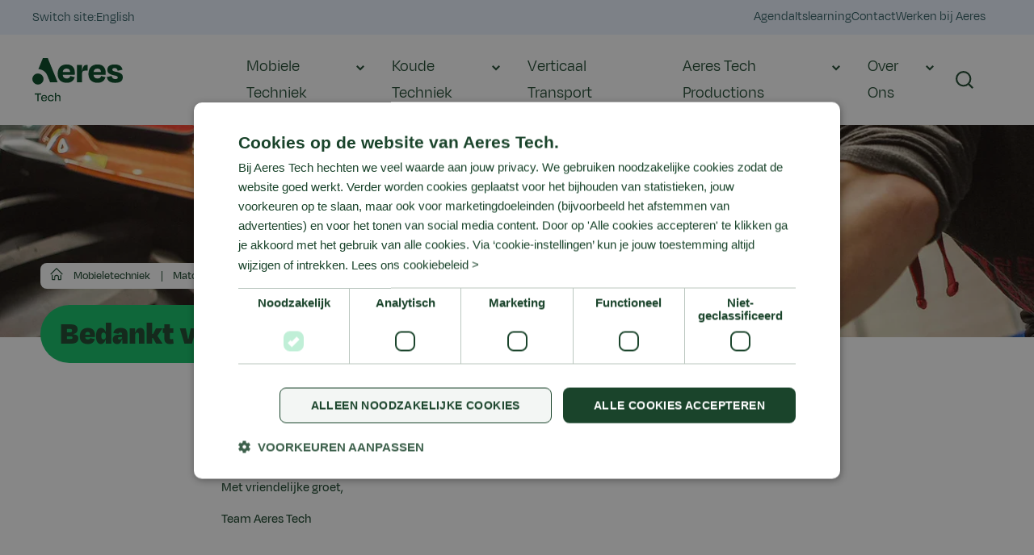

--- FILE ---
content_type: text/html; charset=utf-8
request_url: https://www.aerestech.nl/mobieletechniek/matching-service/bedankt
body_size: 11544
content:


<!DOCTYPE html>

<html lang="nl">
<head>
    <title>Bedankt voor je aanmelding</title>

    <link rel="preconnect" href="https://www.googletagmanager.com">
    <link rel="preconnect" href="https://cdn.cookie-script.com">
    <link rel="preconnect" href="https://images.aeres.nl">

    <meta http-equiv="content-type" content="text/html;charset=utf-8">
    <meta http-equiv="x-ua-compatible" content="ie=edge">
    <meta name="viewport" content="width=device-width">

    
    
            <meta name="robots" content="index,follow,archive">
        <meta name="googlebot" content="index,follow,archive">

    <link rel="canonical" href="https://www.aerestech.nl/mobieletechniek/matching-service/bedankt" />

            <meta property="og:title" content="Bedankt voor je aanmelding">
        <meta property="og:type" content="website">
        <meta property="og:url" content="https://www.aerestech.nl/mobieletechniek/matching-service/bedankt">
        <meta property="og:image" content="https://www.aerestech.nl/-/media/aeres-tech/images/miscelaneous/headers/header-fedecom-academy.jpg?rev=c4f7363e915c40c7901c9e3ff378e2b3&amp;hash=46CD0786606F4910E088003FC89EE195">

            <meta name="twitter:title" content="Bedankt voor je aanmelding">
        <meta name="twitter:card" content="summary">
        <meta name="twitter:url" content="https://www.aerestech.nl/mobieletechniek/matching-service/bedankt">
        <meta name="twitter:image" content="https://www.aerestech.nl/-/media/aeres-tech/images/miscelaneous/headers/header-fedecom-academy.jpg?rev=c4f7363e915c40c7901c9e3ff378e2b3&amp;hash=46CD0786606F4910E088003FC89EE195">

    
    <meta name="WID" content="016d3ee254ccf9e67" />

    <meta name="author" content="">

    <link rel="apple-touch-icon" sizes="180x180" href="/assets/Aeres/favicon/aeres-redesign/apple-touch-icon.png">
    <link rel="icon" type="image/png" sizes="32x32" href="/assets/Aeres/favicon/aeres-redesign/favicon-32x32.png">
    <link rel="icon" type="image/png" sizes="16x16" href="/assets/Aeres/favicon/aeres-redesign/favicon-16x16.png">
    <link rel="manifest" href="/assets/Aeres/favicon/aeres-redesign/manifest.webmanifest">
    <link rel="shortcut icon" href="/assets/Aeres/favicon/aeres-redesign/favicon.ico">
    <meta name="msapplication-TileColor" content="#6CAEC8">
    <meta name="theme-color" content="#6CAEC8">
    <link href="/Assets/Aeres/css/style-aeres-redesign.css?v=20251218.2" rel="stylesheet">

        <!-- Google Tag Manager -->
    <script>(function(w,d,s,l,i){w[l]=w[l]||[];w[l].push({'gtm.start':
    new Date().getTime(),event:'gtm.js'});var f=d.getElementsByTagName(s)[0],
    j=d.createElement(s),dl=l!='dataLayer'?'&l='+l:'';j.async=true;j.src=
    'https://isst.aerestech.nl/itm.js?id='+i+dl;f.parentNode.insertBefore(j,f);
    })(window,document,'script','dataLayer','aerestechnl');</script>
    <!-- End Google Tag Manager -->

</head>

<body>
    
    
<!-- Google Tag Manager (noscript) -->
<noscript>
	<iframe src="https://www.googletagmanager.com/ns.html?id=GTM-W624FSP" height="0" width="0" style="display:none; visibility:hidden;"></iframe>
</noscript>
<!-- End Google Tag Manager (noscript) -->
<script>
window.dataLayer = window.dataLayer || [];
    window.dataLayer.push({
    'ItemId': '{B7B7F041-C4B4-4FC5-81E7-747443359E34}',
    'Culture': 'nl-NL',
    'ItemVersion': '1',
    'ItemName': 'Bedankt'
});
</script>
<header class="header-main" >
	<section class="container-wrapper container-wrapper--theme-1">
	<div class="container-fluid">
		<div class="row">
			<div class="col-md-12">
				
<!-- BeginNoIndex -->
<nav class="c-page-navigation">
    <!-- BeginNoIndex -->
<div class="c-top-navigation">
    <!-- BeginNoIndex -->
<div class="navigation-language">
    Switch site:

        <a href="https://www.aerestech.com/">English</a>
</div>
<!-- EndNoIndex -->

    <ul class="c-nav__lvl">
            <li>
                <a href="/agenda" target="" data-link-txt="Agenda">
                    <span>Agenda</span>
                </a>
            </li>
            <li>
                <a href="http://aerestech.itslearning.com" target="_blank" data-link-txt="Itslearning">
                    <span>Itslearning</span>
                </a>
            </li>
            <li>
                <a href="/contact" target="" data-link-txt="Contact">
                    <span>Contact</span>
                </a>
            </li>
            <li>
                <a href="https://www.werkenbijaeres.nl/" target="_blank" data-link-txt="Werken bij Aeres">
                    <span>Werken bij Aeres</span>
                </a>
            </li>
    </ul>
</div>
<!-- EndNoIndex -->


    <div class="c-nav__bar">
        <!-- BeginNoIndex -->
<div class="logo">
    <a href="/mobieletechniek" class="logo__link">
        <img src="/-/media/svg-logos/2025/aeres-tech-logo_rgb.svg?h=80&rev=b198b7f381454ab1a9d95fe1d710639c&hash=924F7FEC3FCDED41E03E639971F29E74" alt="Logo Aeres Tech" class="logo__img" >
    </a>
</div>
<!-- EndNoIndex -->
            <div class="navigation" id="navigation" aria-hidden="true" aria-labelledby="btn-menu">
                <ul class="c-nav__lvl c-nav--lvl1">
                        <li>
                                <a href="#" class="js-menu-click-element c-nav__element--has-child " aria-expanded="false" data-link-txt="Mobiele Techniek">
                                    <span>Mobiele Techniek</span>
                                </a>
                                <div class="c-nav__container">
                                        <div class="c-nav__container__header">
        <a href="#" class="js-menu-click-back">
            <svg role="presentation" class="icn" width="20" height="20" viewBox="0 0 18 13">
                <path fill-rule="evenodd" d="M12.038.856l-1.411 1.417 3.27 3.255-13.605.014.002 2 13.568-.014-3.215 3.23 1.417 1.412 5.644-5.67-5.67-5.644z"></path>
            </svg>
        </a>
        <div class="c-nav__header-title">Mobiele Techniek</div>
        <a href="#" class="js-menu-click-close">
            <span class="icon">
                <span class="line line-1"></span>
                <span class="line line-2"></span>
                <span class="line line-3"></span>
            </span>
        </a>
    </div>




                                        <ul class="c-nav__lvl c-nav--lvl2">
                                                        <li class="merged-subelements">
                                                                <a href="/mobieletechniek" target="" class="   " data-link-txt="Over Mobiele Techniek" aria-expanded="false">
        <span>Over Mobiele Techniek</span>
    </a>

                                                            <div>
                                                                <ul>
                                                                        <li>
                                                                                <a href="/mobieletechniek/opleidingen-en-trainingen" target="" class="  " data-link-txt="Trainingen" >
        <span>Trainingen</span>
    </a>

                                                                        </li>
                                                                        <li>
                                                                                <a href="/mobieletechniek/opleiding" target="" class="  " data-link-txt="Opleidingen (mbo)" >
        <span>Opleidingen (mbo)</span>
    </a>

                                                                        </li>
                                                                        <li>
                                                                                <a href="/mobieletechniek/ondersteuning-en-advies" target="" class="  " data-link-txt="Ondersteuning en advies (GROW)" >
        <span>Ondersteuning en advies (GROW)</span>
    </a>

                                                                        </li>
                                                                        <li>
                                                                                <a href="/mobieletechniek/matching-service" target="" class="  " data-link-txt="Matching service" >
        <span>Matching service</span>
    </a>

                                                                        </li>
                                                                </ul>
                                                            </div>
                                                        </li>

                                        </ul>

                                    <div class="navigation--overlay"></div>
                                </div>
                        </li>
                        <li>
                                <a href="#" class="js-menu-click-element c-nav__element--has-child " aria-expanded="false" data-link-txt="Koude Techniek">
                                    <span>Koude Techniek</span>
                                </a>
                                <div class="c-nav__container">
                                        <div class="c-nav__container__header">
        <a href="#" class="js-menu-click-back">
            <svg role="presentation" class="icn" width="20" height="20" viewBox="0 0 18 13">
                <path fill-rule="evenodd" d="M12.038.856l-1.411 1.417 3.27 3.255-13.605.014.002 2 13.568-.014-3.215 3.23 1.417 1.412 5.644-5.67-5.67-5.644z"></path>
            </svg>
        </a>
        <div class="c-nav__header-title">Koude Techniek</div>
        <a href="#" class="js-menu-click-close">
            <span class="icon">
                <span class="line line-1"></span>
                <span class="line line-2"></span>
                <span class="line line-3"></span>
            </span>
        </a>
    </div>




                                        <ul class="c-nav__lvl c-nav--lvl2">
                                                        <li class="merged-subelements">
                                                                <a href="/koudetechniek" target="" class="   " data-link-txt="Over Mobiele Techniek" aria-expanded="false">
        <span>Over Koude Techniek</span>
    </a>

                                                            <div>
                                                                <ul>
                                                                        <li>
                                                                                <a href="https://www.opleidingscentrum-go.nl/opleidingen-en-trainingen" target="_blank" class="  " data-link-txt="Trainingen" >
        <span>Trainingen</span>
    </a>

                                                                        </li>
                                                                        <li>
                                                                                <a href="https://www.opleidingscentrum-go.nl/opleidingen-en-trainingen?page=1&amp;facetIds=74143590-0a2c-4523-986a-39ed5d21f770" target="_blank" class="  " data-link-txt="Opleidingen (mbo)" >
        <span>Opleidingen (mbo)</span>
    </a>

                                                                        </li>
                                                                        <li>
                                                                                <a href="/koudetechniek/ondersteuning-en-advies" target="" class="  " data-link-txt="Ondersteuning en advies (GROW)" >
        <span>Ondersteuning en advies (GROW)</span>
    </a>

                                                                        </li>
                                                                        <li>
                                                                                <a href="https://www.opleidingscentrum-go.nl/matching-service" target="_blank" class="  " data-link-txt="Matching service" >
        <span>Matching service</span>
    </a>

                                                                        </li>
                                                                </ul>
                                                            </div>
                                                        </li>

                                        </ul>

                                    <div class="navigation--overlay"></div>
                                </div>
                        </li>
                        <li>
    <a href="https://www.vtc.nl/" target="_blank" class="  " data-link-txt="Verticaal Transport" >
        <span>Verticaal Transport</span>
    </a>
                        </li>
                        <li>
                                <a href="#" class="js-menu-click-element c-nav__element--has-child " aria-expanded="false" data-link-txt="Aeres Tech Productions">
                                    <span>Aeres Tech Productions</span>
                                </a>
                                <div class="c-nav__container">
                                        <div class="c-nav__container__header">
        <a href="#" class="js-menu-click-back">
            <svg role="presentation" class="icn" width="20" height="20" viewBox="0 0 18 13">
                <path fill-rule="evenodd" d="M12.038.856l-1.411 1.417 3.27 3.255-13.605.014.002 2 13.568-.014-3.215 3.23 1.417 1.412 5.644-5.67-5.67-5.644z"></path>
            </svg>
        </a>
        <div class="c-nav__header-title">Aeres Tech Productions</div>
        <a href="#" class="js-menu-click-close">
            <span class="icon">
                <span class="line line-1"></span>
                <span class="line line-2"></span>
                <span class="line line-3"></span>
            </span>
        </a>
    </div>




                                        <ul class="c-nav__lvl c-nav--lvl2">
                                                        <li class="merged-subelements">
                                                                <a href="https://www.aerestechproductions.nl" target="_blank" class="   " data-link-txt="Over Aeres Tech Productions" aria-expanded="false">
        <span>Over Aeres Tech Productions</span>
    </a>

                                                            <div>
                                                                <ul>
                                                                        <li>
                                                                                <a href="https://www.aerestechproductions.nl/leeroplossingen" target="_blank" class="  " data-link-txt="Leeroplossingen" >
        <span>Leeroplossingen</span>
    </a>

                                                                        </li>
                                                                        <li>
                                                                                <a href="https://www.aerestechproductions.nl/studio-en-events" target="_blank" class="  " data-link-txt="Videoproducties en events" >
        <span>Videoproducties en events</span>
    </a>

                                                                        </li>
                                                                </ul>
                                                            </div>
                                                        </li>

                                        </ul>

                                    <div class="navigation--overlay"></div>
                                </div>
                        </li>
                        <li>
                                <a href="#" class="js-menu-click-element c-nav__element--has-child " aria-expanded="false" data-link-txt="Over Ons">
                                    <span>Over Ons</span>
                                </a>
                                <div class="c-nav__container">
                                        <div class="c-nav__container__header">
        <a href="#" class="js-menu-click-back">
            <svg role="presentation" class="icn" width="20" height="20" viewBox="0 0 18 13">
                <path fill-rule="evenodd" d="M12.038.856l-1.411 1.417 3.27 3.255-13.605.014.002 2 13.568-.014-3.215 3.23 1.417 1.412 5.644-5.67-5.67-5.644z"></path>
            </svg>
        </a>
        <div class="c-nav__header-title">Over Ons</div>
        <a href="#" class="js-menu-click-close">
            <span class="icon">
                <span class="line line-1"></span>
                <span class="line line-2"></span>
                <span class="line line-3"></span>
            </span>
        </a>
    </div>




                                        <ul class="c-nav__lvl c-nav--lvl2">
                                                        <li class="has-subelements">
                                                                <a href="/over-aeres-tech" target="" class="  js-menu-click-element c-nav__element--has-child " data-link-txt="Over Ons" aria-expanded="false">
        <span>Over Ons</span>
    </a>

                                                            <div class="c-nav__container">
                                                                    <div class="c-nav__container__header">
        <a href="#" class="js-menu-click-back">
            <svg role="presentation" class="icn" width="20" height="20" viewBox="0 0 18 13">
                <path fill-rule="evenodd" d="M12.038.856l-1.411 1.417 3.27 3.255-13.605.014.002 2 13.568-.014-3.215 3.23 1.417 1.412 5.644-5.67-5.67-5.644z"></path>
            </svg>
        </a>
        <div class="c-nav__header-title">Over Ons</div>
        <a href="#" class="js-menu-click-close">
            <span class="icon">
                <span class="line line-1"></span>
                <span class="line line-2"></span>
                <span class="line line-3"></span>
            </span>
        </a>
    </div>

                                                                <ul class="c-nav__lvl c-nav--lvl3">
                                                                    <li class="subheaderitem">
                                                                            <a href="/over-aeres-tech" target="" class="  " data-link-txt="Over Ons" >
        <span>Over Ons</span>
    </a>

                                                                    </li>
                                                                        <li>
                                                                                <a href="/over-aeres-tech/onderwijsconcept" target="" class="  " data-link-txt="Onderwijsconcept" >
        <span>Onderwijsconcept</span>
    </a>

                                                                        </li>
                                                                        <li>
                                                                                <a href="/over-aeres-tech/certificeringen" target="" class="  " data-link-txt="Certificering" >
        <span>Certificering</span>
    </a>

                                                                        </li>
                                                                        <li>
                                                                                <a href="/over-aeres-tech/geschiedenis" target="" class="  " data-link-txt="Geschiedenis" >
        <span>Geschiedenis</span>
    </a>

                                                                        </li>
                                                                        <li>
                                                                                <a href="/over-aeres-tech/missie-en-visie" target="" class="  " data-link-txt="Missie &amp; Visie" >
        <span>Missie &amp; Visie</span>
    </a>

                                                                        </li>
                                                                        <li>
                                                                                <a href="/nieuws" target="" class="  " data-link-txt="Nieuws" >
        <span>Nieuws</span>
    </a>

                                                                        </li>

                                                                </ul>
                                                            </div>
                                                        </li>
                                                        <li class="has-subelements">
                                                                <a href="/voorwaardes" target="" class="  js-menu-click-element c-nav__element--has-child " data-link-txt="Voorwaarden" aria-expanded="false">
        <span>Voorwaarden</span>
    </a>

                                                            <div class="c-nav__container">
                                                                    <div class="c-nav__container__header">
        <a href="#" class="js-menu-click-back">
            <svg role="presentation" class="icn" width="20" height="20" viewBox="0 0 18 13">
                <path fill-rule="evenodd" d="M12.038.856l-1.411 1.417 3.27 3.255-13.605.014.002 2 13.568-.014-3.215 3.23 1.417 1.412 5.644-5.67-5.67-5.644z"></path>
            </svg>
        </a>
        <div class="c-nav__header-title">Voorwaarden</div>
        <a href="#" class="js-menu-click-close">
            <span class="icon">
                <span class="line line-1"></span>
                <span class="line line-2"></span>
                <span class="line line-3"></span>
            </span>
        </a>
    </div>

                                                                <ul class="c-nav__lvl c-nav--lvl3">
                                                                    <li class="subheaderitem">
                                                                            <a href="/voorwaardes" target="" class="  " data-link-txt="Voorwaarden" >
        <span>Voorwaarden</span>
    </a>

                                                                    </li>
                                                                        <li>
                                                                                <a href="/voorwaardes/algemene-voorwaarden" target="" class="  " data-link-txt="Algemene Voorwaarden" >
        <span>Algemene Voorwaarden</span>
    </a>

                                                                        </li>
                                                                        <li>
                                                                                <a href="/-/media/aeres-tech/files/voorwaarden/aeres-tech-investeringsvoorwaarden-bbl-opleidingen.pdf?rev=00fd18ab9ba54edf8a50997475afc6b2" target="" class="  " data-link-txt="Investeringsvoorwaarden BBL" >
        <span>Investeringsvoorwaarden BBL</span>
    </a>

                                                                        </li>

                                                                </ul>
                                                            </div>
                                                        </li>
                                                        <li class="has-subelements">
                                                                <a href="/contact" target="" class="  js-menu-click-element c-nav__element--has-child " data-link-txt="Contact" aria-expanded="false">
        <span>Contact</span>
    </a>

                                                            <div class="c-nav__container">
                                                                    <div class="c-nav__container__header">
        <a href="#" class="js-menu-click-back">
            <svg role="presentation" class="icn" width="20" height="20" viewBox="0 0 18 13">
                <path fill-rule="evenodd" d="M12.038.856l-1.411 1.417 3.27 3.255-13.605.014.002 2 13.568-.014-3.215 3.23 1.417 1.412 5.644-5.67-5.67-5.644z"></path>
            </svg>
        </a>
        <div class="c-nav__header-title">Contact</div>
        <a href="#" class="js-menu-click-close">
            <span class="icon">
                <span class="line line-1"></span>
                <span class="line line-2"></span>
                <span class="line line-3"></span>
            </span>
        </a>
    </div>

                                                                <ul class="c-nav__lvl c-nav--lvl3">
                                                                    <li class="subheaderitem">
                                                                            <a href="/contact" target="" class="  " data-link-txt="Contact" >
        <span>Contact</span>
    </a>

                                                                    </li>
                                                                        <li>
                                                                                <a href="/contact" target="" class="  " data-link-txt="Contactinformatie" >
        <span>Contactinformatie</span>
    </a>

                                                                        </li>
                                                                        <li>
                                                                                <a href="/contact/klachten" target="" class="  " data-link-txt="Klacht indienen" >
        <span>Klacht indienen</span>
    </a>

                                                                        </li>
                                                                        <li>
                                                                                <a href="/mobieletechniek/totalenergies" target="" class="  " data-link-txt="Samenwerkingspartners" >
        <span>Samenwerkingspartners</span>
    </a>

                                                                        </li>

                                                                </ul>
                                                            </div>
                                                        </li>

                                        </ul>

                                    <div class="navigation--overlay"></div>
                                </div>
                        </li>
                </ul>
                <div class="c-nav__topbar-mobile">
                    <hr class="c-nav__divider" />
                    <!-- BeginNoIndex -->
<div class="c-top-navigation">
    <!-- BeginNoIndex -->
<div class="navigation-language">
    Switch site:

        <a href="https://www.aerestech.com/">English</a>
</div>
<!-- EndNoIndex -->

    <ul class="c-nav__lvl">
            <li>
                <a href="/agenda" target="" data-link-txt="Agenda">
                    <span>Agenda</span>
                </a>
            </li>
            <li>
                <a href="http://aerestech.itslearning.com" target="_blank" data-link-txt="Itslearning">
                    <span>Itslearning</span>
                </a>
            </li>
            <li>
                <a href="/contact" target="" data-link-txt="Contact">
                    <span>Contact</span>
                </a>
            </li>
            <li>
                <a href="https://www.werkenbijaeres.nl/" target="_blank" data-link-txt="Werken bij Aeres">
                    <span>Werken bij Aeres</span>
                </a>
            </li>
    </ul>
</div>
<!-- EndNoIndex -->

                </div>
            </div>
        <div class="c-nav__search">
            <!-- BeginNoIndex -->
<div class="search-menu">
    <a href="#" class="btn-search" role="button" id="btn-search" aria-expanded="false" aria-controls="search">
        <span class="sr-only">Zoeken</span>
        <svg role="presentation" class="icn icon-close" width="22" height="22">
            <use xlink:href="/assets/Aeres/svg/sprite.svg#magnifying-glass"></use>
        </svg>
        <span class="icon-open">
            <span class="line line-1"></span>
            <span class="line line-2"></span>
        </span>
    </a>
</div>
<div class="search" id="search" aria-hidden="true">
        <div class="c-nav__container__header">
            <div class="c-nav__header-title">Zoeken</div>
        </div>
    <div class="search-wrapper">
        <div class="navigation-search" data-url="/zoeken" data-search-query="q">
            <div class="navigation-search-inner">
                <label for="search-input">Ik ben op zoek naar</label>
                <div class="input-row">
                    <input type="search" id="search-input" placeholder="Zoek op trefwoord">
                    <button class="btn">
                        <span class="label">Zoeken</span>
                        <svg role="presentation" class="icn" width="20" height="20">
                            <use xlink:href="/assets/Aeres/svg/sprite.svg#magnifying-glass"></use>
                        </svg>
                    </button>

                    <button class="btn btn-tertiary">
                        Zoeken
                        <svg role="presentation" class="icn" width="18" height="19">
                            <use xlink:href="/assets/Aeres/svg/sprite.svg#arrow-right-narrow"></use>
                        </svg>
                    </button>
                </div>
            </div>
        </div>
    </div>
    <div class="navigation--overlay"></div>
</div>
<!-- EndNoIndex -->
                <div class="button-menu">
                    <a href="#" class="btn-menu" role="button" id="btn-menu" aria-expanded="false" aria-controls="navigation">
                        <span class="sr-only">Menu</span>
                        <span class="icon">
                            <span class="line line-1"></span>
                            <span class="line line-2"></span>
                            <span class="line line-3"></span>
                        </span>
                    </a>
                </div>
        </div>
    </div>
</nav>
<!-- EndNoIndex -->






			</div>
		</div>
	</div>
</section>
</header>

<div class="body-wrapper">
	<main>
		
<!-- BeginNoIndex -->
<section class="container-wrapper">
	<div class="hero">
		<figure>
			<picture>
				<source srcset="https://images.aeres.nl:443/api/ProcessImage?jwt=eyJhbGciOiJIUzUxMiIsImtpZCI6IjUwNDQ4Q0Q2RTg4MzlEMzIwNEUwMjBDNUQ1NTI0NDAzQUFCQzA1RUUyMzVFQThCODkxRDlGQzQ1OUY1MDQ2MzciLCJ0eXAiOiJKV1QifQ.[base64].YX4xqH9hKQIdowHuff7OkcuSboah-yWc_0uUQNfx6c2N7tT_pX5-8BtXFjPlgQtJ48NnP81hhs2wZoGsMaBY2g 1170w, https://images.aeres.nl:443/api/ProcessImage?jwt=eyJhbGciOiJIUzUxMiIsImtpZCI6IjUwNDQ4Q0Q2RTg4MzlEMzIwNEUwMjBDNUQ1NTI0NDAzQUFCQzA1RUUyMzVFQThCODkxRDlGQzQ1OUY1MDQ2MzciLCJ0eXAiOiJKV1QifQ.[base64].bN1pJhmbIyyZAyzg5FiLL3pgVJihtFu6pXlBtjcN7CulfDj8PFu1MC9hRlFssWTB80EkiFgZEDdTBRqdrHlYwA 1260w, https://images.aeres.nl:443/api/ProcessImage?jwt=eyJhbGciOiJIUzUxMiIsImtpZCI6IjUwNDQ4Q0Q2RTg4MzlEMzIwNEUwMjBDNUQ1NTI0NDAzQUFCQzA1RUUyMzVFQThCODkxRDlGQzQ1OUY1MDQ2MzciLCJ0eXAiOiJKV1QifQ.[base64].Heu_UYriO4I20kVoNNIum23Zg1gG0TpISadJM6tDKob5aC5H6VKqv8F3C5lQXe-3qhR4RXqYePa0mwJsQN_a0g 1350w, https://images.aeres.nl:443/api/ProcessImage?jwt=eyJhbGciOiJIUzUxMiIsImtpZCI6IjUwNDQ4Q0Q2RTg4MzlEMzIwNEUwMjBDNUQ1NTI0NDAzQUFCQzA1RUUyMzVFQThCODkxRDlGQzQ1OUY1MDQ2MzciLCJ0eXAiOiJKV1QifQ.[base64].l1vP0aYF7TJlKha8QV10ixmaswlBphjFUz-ZIHSl-Z7XHC-x5d9UA4qROnjrv9Mlco6GqixEru7322g74n8Wrw 1440w, https://images.aeres.nl:443/api/ProcessImage?jwt=eyJhbGciOiJIUzUxMiIsImtpZCI6IjUwNDQ4Q0Q2RTg4MzlEMzIwNEUwMjBDNUQ1NTI0NDAzQUFCQzA1RUUyMzVFQThCODkxRDlGQzQ1OUY1MDQ2MzciLCJ0eXAiOiJKV1QifQ.[base64].8knhRSUMCDlaF7Fh0aroTR45xWMIPfWxMLJQVeaPQZvel-9vHScgOGsSqa7mXmpzgZXYDXdx5rd_vwc57WDX8A 1530w, https://images.aeres.nl:443/api/ProcessImage?jwt=eyJhbGciOiJIUzUxMiIsImtpZCI6IjUwNDQ4Q0Q2RTg4MzlEMzIwNEUwMjBDNUQ1NTI0NDAzQUFCQzA1RUUyMzVFQThCODkxRDlGQzQ1OUY1MDQ2MzciLCJ0eXAiOiJKV1QifQ.[base64].kiwooalv7iV5mzix-KfmVODFQPzP6p8TvM07Uo8bv5itb3tkJPz1Yp6bozhFMkru3mUniVIwOOvsM6vMHW0REA 1620w, https://images.aeres.nl:443/api/ProcessImage?jwt=eyJhbGciOiJIUzUxMiIsImtpZCI6IjUwNDQ4Q0Q2RTg4MzlEMzIwNEUwMjBDNUQ1NTI0NDAzQUFCQzA1RUUyMzVFQThCODkxRDlGQzQ1OUY1MDQ2MzciLCJ0eXAiOiJKV1QifQ.[base64].qQlp8XJa27DFvj35y3lY7CDY6FMBgChhnVO35mY0Knstz_V9CfdQ9zFE_wKEBJfOhX81BBcQx24BMBj8X3rTTw 1710w, https://images.aeres.nl:443/api/ProcessImage?jwt=eyJhbGciOiJIUzUxMiIsImtpZCI6IjUwNDQ4Q0Q2RTg4MzlEMzIwNEUwMjBDNUQ1NTI0NDAzQUFCQzA1RUUyMzVFQThCODkxRDlGQzQ1OUY1MDQ2MzciLCJ0eXAiOiJKV1QifQ.[base64].MBkau52vwD0qxLLExQPg5Q3JnGCagUNMyODzEA84f6ezjPRkiSLUV3OQMqnjHjRvGlylMqplpVD1JFno76svFw 1800w, https://images.aeres.nl:443/api/ProcessImage?jwt=eyJhbGciOiJIUzUxMiIsImtpZCI6IjUwNDQ4Q0Q2RTg4MzlEMzIwNEUwMjBDNUQ1NTI0NDAzQUFCQzA1RUUyMzVFQThCODkxRDlGQzQ1OUY1MDQ2MzciLCJ0eXAiOiJKV1QifQ.[base64].D8qmTeSW2DB5F8O9k6wXJ8HkncrjncdOLC684ZyF9LIj7xTB8jyD4Se34jaLUl25Omk6LJnLinHj3Q-JD0PznQ 1890w, https://images.aeres.nl:443/api/ProcessImage?jwt=eyJhbGciOiJIUzUxMiIsImtpZCI6IjUwNDQ4Q0Q2RTg4MzlEMzIwNEUwMjBDNUQ1NTI0NDAzQUFCQzA1RUUyMzVFQThCODkxRDlGQzQ1OUY1MDQ2MzciLCJ0eXAiOiJKV1QifQ.[base64].Bde9xtN0ngA53GUfklJWCM0_3pfmRV7BLPcZ4qXkLs-nhUmfEJ3LCnHcu1Vib2QqmMA3ECmcS1G2FIny7hU_IA 1980w" media="(min-width: 1200px)" sizes="(min-width: 1600px) 1600px, 100vw" width="450" height="100" /><source srcset="https://images.aeres.nl:443/api/ProcessImage?jwt=eyJhbGciOiJIUzUxMiIsImtpZCI6IjUwNDQ4Q0Q2RTg4MzlEMzIwNEUwMjBDNUQ1NTI0NDAzQUFCQzA1RUUyMzVFQThCODkxRDlGQzQ1OUY1MDQ2MzciLCJ0eXAiOiJKV1QifQ.[base64].EMZFgRs37IWSKODu843MQKbJmDEjbC-57wJAsa_aIjyj3b6-IHqK9VLXrrdd16LjiW6ewEPEB5cV47Fk0PhC0Q 720w, https://images.aeres.nl:443/api/ProcessImage?jwt=eyJhbGciOiJIUzUxMiIsImtpZCI6IjUwNDQ4Q0Q2RTg4MzlEMzIwNEUwMjBDNUQ1NTI0NDAzQUFCQzA1RUUyMzVFQThCODkxRDlGQzQ1OUY1MDQ2MzciLCJ0eXAiOiJKV1QifQ.[base64].VIKpb-je9U8qy3Sh2eQf-fbsuwt-WQvog7gyWt5-WQegsKFTW6_5FnX66yTCyIwGch6HfGyBgdm8zl7QJaLPjQ 810w, https://images.aeres.nl:443/api/ProcessImage?jwt=eyJhbGciOiJIUzUxMiIsImtpZCI6IjUwNDQ4Q0Q2RTg4MzlEMzIwNEUwMjBDNUQ1NTI0NDAzQUFCQzA1RUUyMzVFQThCODkxRDlGQzQ1OUY1MDQ2MzciLCJ0eXAiOiJKV1QifQ.[base64]._YbT1Zk7lCugotmnLL8tHK36Ajxg6zAmjwissN7PUK7aSsUeNE9APlynJY7cYXrGE7VuKuetOIRgaUglE3C1yg 900w, https://images.aeres.nl:443/api/ProcessImage?jwt=eyJhbGciOiJIUzUxMiIsImtpZCI6IjUwNDQ4Q0Q2RTg4MzlEMzIwNEUwMjBDNUQ1NTI0NDAzQUFCQzA1RUUyMzVFQThCODkxRDlGQzQ1OUY1MDQ2MzciLCJ0eXAiOiJKV1QifQ.[base64].jqosWhACaSNuyor-5YN2aztPzKZbkZMA6Yli2KQq5UZ4asve2h9Pp82IWRi_M1doWZm3eG62VNNokQfaS7GUdg 990w, https://images.aeres.nl:443/api/ProcessImage?jwt=eyJhbGciOiJIUzUxMiIsImtpZCI6IjUwNDQ4Q0Q2RTg4MzlEMzIwNEUwMjBDNUQ1NTI0NDAzQUFCQzA1RUUyMzVFQThCODkxRDlGQzQ1OUY1MDQ2MzciLCJ0eXAiOiJKV1QifQ.[base64].rW5johMB8WC1_DvO7v2Uq5ia1z7lGMLNTIL4IHT00SVuuOQbjMSt_f9PIds7N7w44ACgCuDD-L7JOvGXcfjrWg 1080w, https://images.aeres.nl:443/api/ProcessImage?jwt=eyJhbGciOiJIUzUxMiIsImtpZCI6IjUwNDQ4Q0Q2RTg4MzlEMzIwNEUwMjBDNUQ1NTI0NDAzQUFCQzA1RUUyMzVFQThCODkxRDlGQzQ1OUY1MDQ2MzciLCJ0eXAiOiJKV1QifQ.[base64].0pq10QWZvDLHUnYK2opKk5y5oKhwgae6qDhhBPoEWLv81rMLjLU3BCnYPPdwk-kiSoIu-HZBvcqyQCo28kehkg 1170w, https://images.aeres.nl:443/api/ProcessImage?jwt=eyJhbGciOiJIUzUxMiIsImtpZCI6IjUwNDQ4Q0Q2RTg4MzlEMzIwNEUwMjBDNUQ1NTI0NDAzQUFCQzA1RUUyMzVFQThCODkxRDlGQzQ1OUY1MDQ2MzciLCJ0eXAiOiJKV1QifQ.[base64].gs0_Zco6D1aIUdofGyOWfVj20r9wwsMRsd_cdFic4WtGdj4CHZ7KnMHFfeUF6ZagEMaOpg8TT1_Fug0itn3c3w 1260w, https://images.aeres.nl:443/api/ProcessImage?jwt=eyJhbGciOiJIUzUxMiIsImtpZCI6IjUwNDQ4Q0Q2RTg4MzlEMzIwNEUwMjBDNUQ1NTI0NDAzQUFCQzA1RUUyMzVFQThCODkxRDlGQzQ1OUY1MDQ2MzciLCJ0eXAiOiJKV1QifQ.[base64].IKrQpKitSsUd_H7Nojg207VE00sRk86Y92nLXT4OHZTlHBdKVxqzAMZ2nx6r2fINVHsbuiThgdpo-FFJCbkmRA 1350w, https://images.aeres.nl:443/api/ProcessImage?jwt=eyJhbGciOiJIUzUxMiIsImtpZCI6IjUwNDQ4Q0Q2RTg4MzlEMzIwNEUwMjBDNUQ1NTI0NDAzQUFCQzA1RUUyMzVFQThCODkxRDlGQzQ1OUY1MDQ2MzciLCJ0eXAiOiJKV1QifQ.[base64].0t4cGPVBs8i4ybZCwGkqDpAMaCSTwqpURSUEbFJJh2SXw5_ism02UNTldsHzn_nDF04I8CjPsgRUkZ_Y1a68bA 1440w, https://images.aeres.nl:443/api/ProcessImage?jwt=eyJhbGciOiJIUzUxMiIsImtpZCI6IjUwNDQ4Q0Q2RTg4MzlEMzIwNEUwMjBDNUQ1NTI0NDAzQUFCQzA1RUUyMzVFQThCODkxRDlGQzQ1OUY1MDQ2MzciLCJ0eXAiOiJKV1QifQ.[base64].Bj7c5duiPFqE2yWLPItmscpQtostbMXExXewqm9sr7NBIDzUVr_JxyGs7b3JmiEzcevI_tdrZZ5S4JLOJ_KuPA 1530w, https://images.aeres.nl:443/api/ProcessImage?jwt=eyJhbGciOiJIUzUxMiIsImtpZCI6IjUwNDQ4Q0Q2RTg4MzlEMzIwNEUwMjBDNUQ1NTI0NDAzQUFCQzA1RUUyMzVFQThCODkxRDlGQzQ1OUY1MDQ2MzciLCJ0eXAiOiJKV1QifQ.[base64].Qxa_CDIo_c9owDp2QvXV4E6tkKWTF6uhUv69dgPXp46KJeydKAqDRxgJMRm06Rlreu60llZaIroqj-__7tkQqQ 1620w" media="(min-width: 768px)" sizes="(min-width: 1600px) 1600px, 100vw" width="360" height="160" /><source srcset="https://images.aeres.nl:443/api/ProcessImage?jwt=eyJhbGciOiJIUzUxMiIsImtpZCI6IjUwNDQ4Q0Q2RTg4MzlEMzIwNEUwMjBDNUQ1NTI0NDAzQUFCQzA1RUUyMzVFQThCODkxRDlGQzQ1OUY1MDQ2MzciLCJ0eXAiOiJKV1QifQ.[base64].MRnnuv84SXGoa4y97oHVcsGQA40vsEgH3qos8Bf3lKI1rpoiPEwQHo5Tn-PpZA_D2oOGEIyCSiB8Qyq0IIziCQ 360w, https://images.aeres.nl:443/api/ProcessImage?jwt=eyJhbGciOiJIUzUxMiIsImtpZCI6IjUwNDQ4Q0Q2RTg4MzlEMzIwNEUwMjBDNUQ1NTI0NDAzQUFCQzA1RUUyMzVFQThCODkxRDlGQzQ1OUY1MDQ2MzciLCJ0eXAiOiJKV1QifQ.[base64].14qxK08yV1qBEFpzckbpSnfNITlw46e1MG7zSGluljPOMMVyb2SL3kXzs5CoU_0GNSYfPryM29oJv45ScIvs5Q 450w, https://images.aeres.nl:443/api/ProcessImage?jwt=eyJhbGciOiJIUzUxMiIsImtpZCI6IjUwNDQ4Q0Q2RTg4MzlEMzIwNEUwMjBDNUQ1NTI0NDAzQUFCQzA1RUUyMzVFQThCODkxRDlGQzQ1OUY1MDQ2MzciLCJ0eXAiOiJKV1QifQ.[base64].RJH2ScEIpCK8vf6v14xvy0TtzUWgQy8UZs5-U1T2jGu2-TiUbKT8CaAVD8Pavg3DSROso0TiUxmXQk8LYna2yQ 540w, https://images.aeres.nl:443/api/ProcessImage?jwt=eyJhbGciOiJIUzUxMiIsImtpZCI6IjUwNDQ4Q0Q2RTg4MzlEMzIwNEUwMjBDNUQ1NTI0NDAzQUFCQzA1RUUyMzVFQThCODkxRDlGQzQ1OUY1MDQ2MzciLCJ0eXAiOiJKV1QifQ.[base64].y1FWwq8e328hNNbSR0DD57iHVKOBGHE4MvnQUU2BCsLBbjaMJ2VqP_8X3s7VGCmcAhHda469GtO8HHtVZRpWQA 630w, https://images.aeres.nl:443/api/ProcessImage?jwt=eyJhbGciOiJIUzUxMiIsImtpZCI6IjUwNDQ4Q0Q2RTg4MzlEMzIwNEUwMjBDNUQ1NTI0NDAzQUFCQzA1RUUyMzVFQThCODkxRDlGQzQ1OUY1MDQ2MzciLCJ0eXAiOiJKV1QifQ.[base64].ePnWLHvsH_dzr68OHKWSKiAS1EcRcMteHkET_NVo6d5BGAUjKmLnfncyQsshCd0M7zW48ThhN6I9SQALvV8eng 720w, https://images.aeres.nl:443/api/ProcessImage?jwt=eyJhbGciOiJIUzUxMiIsImtpZCI6IjUwNDQ4Q0Q2RTg4MzlEMzIwNEUwMjBDNUQ1NTI0NDAzQUFCQzA1RUUyMzVFQThCODkxRDlGQzQ1OUY1MDQ2MzciLCJ0eXAiOiJKV1QifQ.[base64].kKsc_Kqs9NfhrI2shATMbhlttZPA4NXJCC7uD2-OHgTpEoDHeRYTlvtK8XDqAYGDPHfmdAFYGkCLAl-y9WftpA 810w, https://images.aeres.nl:443/api/ProcessImage?jwt=eyJhbGciOiJIUzUxMiIsImtpZCI6IjUwNDQ4Q0Q2RTg4MzlEMzIwNEUwMjBDNUQ1NTI0NDAzQUFCQzA1RUUyMzVFQThCODkxRDlGQzQ1OUY1MDQ2MzciLCJ0eXAiOiJKV1QifQ.[base64].B1hsBvwQ5KqArzx-sLlWvn3gEL1wHY1W7-pW8FD5Tl9j4rZTHZwFH-jsbiCS4r2-HFCDGU_rOKfuZLLoNkPG4w 900w, https://images.aeres.nl:443/api/ProcessImage?jwt=eyJhbGciOiJIUzUxMiIsImtpZCI6IjUwNDQ4Q0Q2RTg4MzlEMzIwNEUwMjBDNUQ1NTI0NDAzQUFCQzA1RUUyMzVFQThCODkxRDlGQzQ1OUY1MDQ2MzciLCJ0eXAiOiJKV1QifQ.[base64].btl8sDL8Akgac6t6xaYc9NjhyavkzSpIu8-w7M1GQq7Oi33lV0ZthV0jw8-vt1o8KkPe2I8aNiOQwy3wusWcUg 990w, https://images.aeres.nl:443/api/ProcessImage?jwt=eyJhbGciOiJIUzUxMiIsImtpZCI6IjUwNDQ4Q0Q2RTg4MzlEMzIwNEUwMjBDNUQ1NTI0NDAzQUFCQzA1RUUyMzVFQThCODkxRDlGQzQ1OUY1MDQ2MzciLCJ0eXAiOiJKV1QifQ.[base64].oTa-Pn7Co4KclpWhwtrNIFRJbudMhnXqh1curm7qU3SiVC9XiKvLGqqEH9iIUErqwjSFlaEJ52BLZgf16_UmiA 1080w, https://images.aeres.nl:443/api/ProcessImage?jwt=eyJhbGciOiJIUzUxMiIsImtpZCI6IjUwNDQ4Q0Q2RTg4MzlEMzIwNEUwMjBDNUQ1NTI0NDAzQUFCQzA1RUUyMzVFQThCODkxRDlGQzQ1OUY1MDQ2MzciLCJ0eXAiOiJKV1QifQ.[base64].EfkVeu1kwL1buRY1dj5K81O4bI55OrPJHhn91h1HyzjjWv44_Bvs-z9FtdvHXGXCgkCwoJWKmCgP1aV0tiJgFw 1170w, https://images.aeres.nl:443/api/ProcessImage?jwt=eyJhbGciOiJIUzUxMiIsImtpZCI6IjUwNDQ4Q0Q2RTg4MzlEMzIwNEUwMjBDNUQ1NTI0NDAzQUFCQzA1RUUyMzVFQThCODkxRDlGQzQ1OUY1MDQ2MzciLCJ0eXAiOiJKV1QifQ.[base64].I62i-y-FSzNqkm3KOUl5acDfAbsjYUB_7UIHU8KN8LiKaqJTfFjDPV_rxhl0F5WQ9Ebo8MmASC0H4u4K2IbP8g 1260w, https://images.aeres.nl:443/api/ProcessImage?jwt=eyJhbGciOiJIUzUxMiIsImtpZCI6IjUwNDQ4Q0Q2RTg4MzlEMzIwNEUwMjBDNUQ1NTI0NDAzQUFCQzA1RUUyMzVFQThCODkxRDlGQzQ1OUY1MDQ2MzciLCJ0eXAiOiJKV1QifQ.[base64].ey_QPBCFr3COqHkKHcoEALHEK2SV3RQB0FqsciSKYfKxfoUtLhnazBt5ogxczENjqEqVTUcgebyoFiVEra-DZA 1350w, https://images.aeres.nl:443/api/ProcessImage?jwt=eyJhbGciOiJIUzUxMiIsImtpZCI6IjUwNDQ4Q0Q2RTg4MzlEMzIwNEUwMjBDNUQ1NTI0NDAzQUFCQzA1RUUyMzVFQThCODkxRDlGQzQ1OUY1MDQ2MzciLCJ0eXAiOiJKV1QifQ.[base64].KSA97UI-W118pvHB42aUaqJukOS0Ilg63Z-pcfhECvfA6bF2N2tEptIyWJhsP1eB6JMWtwfj1dJxmkKcJiqS_g 1440w" media="" sizes="100vw" width="360" height="240" /><img src="https://images.aeres.nl:443/api/ProcessImage?jwt=eyJhbGciOiJIUzUxMiIsImtpZCI6IjUwNDQ4Q0Q2RTg4MzlEMzIwNEUwMjBDNUQ1NTI0NDAzQUFCQzA1RUUyMzVFQThCODkxRDlGQzQ1OUY1MDQ2MzciLCJ0eXAiOiJKV1QifQ.[base64].L0kZuyNiIc0-84Lbl7oGMAHwV8LO-CKZGEkVkGUw7aGuzPJAlxv4Tg_h6RN2NIn0k9fqOOqj516kBj-tvghkEg" width="1900" height="400" alt="" class="" fetchpriority="high" sizes="(min-width: 1600px) 1600px, 100vw" loading="eager">
			</picture>
		</figure>
			</div>
</section>
<!-- EndNoIndex -->
<section class="container-wrapper container-wrapper--theme-1">
	<div class="container-fluid">
		<div class="row">
			<div class="col-md-8 col-lg-9">
				<!-- BeginNoIndex -->
<nav class="breadcrumbs  invisible-on-mobile" aria-label="breadcrumb">
    <div class="breadcrumbs-primary">
        <ol>
                <li class="breadcrumb-home">
                    <a href="/">
                        <span class="icon">
                            <svg role="presentation" class="icn" width="16" height="16">
                                <use xlink:href="/assets/Aeres/svg/sprite.svg#home"></use>
                            </svg>
                        </span>
                        <span class="label sr-only">Aeres Tech</span>
                    </a>
                </li>

                <li><a href="/mobieletechniek">Mobieletechniek</a></li>
                <li><a href="/mobieletechniek/matching-service">Matching service</a></li>
        </ol>
    </div>
</nav>
<!-- EndNoIndex -->
<!-- BeginNoIndex -->
<h1 class="page-title">Bedankt voor je aanmelding</h1>
<!-- EndNoIndex -->
			</div>
			<div class="col-md-4 col-lg-3">
				
			</div>
		</div>
	</div>
</section><section class="container-wrapper container-wrapper--theme-1">
	<div class="container-fluid">
		<div class="row">
			<div class="col-md-1 col-lg-2">
				
			</div>
			<div class="col-md-10 col-lg-8">
				<div class="text-block">
    <div class="content-container">
        <div class="content">
            <p>Je aanvraag is verzonden, hartelijk dank daarvoor. Binnen enkele minuten ontvang je een bevestigingsmail. Het kan voorkomen dat de mail in je spam terecht is gekomen. Mocht je nog niks ontvangen hebben check dan even je ongewenste email.</p>
<p>Met vriendelijke groet,</p>
<p>Team Aeres Tech</p>
        </div>
    </div>
</div>

			</div>
			<div class="col-md-1 col-lg-2">
				
			</div>
		</div>
	</div>
</section>
		
	</main>
</div>

<footer class="footer-main">
	<!-- BeginNoIndex -->
<section class="container-wrapper">
	<div class="container-fluid">
		<div class="row">
			<div class="col-md-6">
				<div class="footer-main-copyright">
	&copy;&nbsp;<a rel="noopener noreferrer" href="https://www.aeres.nl/" target="_blank">Aeres</a> 2026
</div>
			</div>
			<div class="col-md-6">
				<div class="footer-main-links">
		<ul>
				<li><a href="https://www.nrto.nl/kwaliteit/gedragscode/" target="_blank" rel="noopener noreferrer" >Gedragscode NRTO</a></li>
				<li><a href="/disclaimer" >Disclaimer</a></li>
				<li><a href="/over-privacy" >Privacy</a></li>
				<li><a href="/-/media/.ashx?rev=-1" target="_blank" rel="noopener noreferrer" >Nieuwsbrief</a></li>
		</ul>
</div><div class="social-links">
		<span class="title">Volg ons op:</span>
	<ul>
			<li>
				<a href="https://www.facebook.com/Aerestech/" target="_blank">
					<span class="icon">
						<svg role="presentation" class="icn" width="20" height="20">
							<use xlink:href="/assets/Aeres/svg/sprite.svg#social-facebook"></use>
						</svg>
					</span>
					<span class="label">
						Facebook
					</span>
				</a>
			</li>
			<li>
				<a href="https://www.instagram.com/aerestech/" target="_blank">
					<span class="icon">
						<svg role="presentation" class="icn" width="20" height="20">
							<use xlink:href="/assets/Aeres/svg/sprite.svg#social-instagram"></use>
						</svg>
					</span>
					<span class="label">
						Instagram
					</span>
				</a>
			</li>
			<li>
				<a href="https://www.linkedin.com/company/aeres-tech" target="_blank">
					<span class="icon">
						<svg role="presentation" class="icn" width="20" height="20">
							<use xlink:href="/assets/Aeres/svg/sprite.svg#social-linkedin"></use>
						</svg>
					</span>
					<span class="label">
						LinkedIn
					</span>
				</a>
			</li>
			<li>
				<a href="https://twitter.com/aerestech" target="_blank">
					<span class="icon">
						<svg role="presentation" class="icn" width="21" height="21">
							<use xlink:href="/assets/Aeres/svg/sprite.svg#social-twitter"></use>
						</svg>
					</span>
					<span class="label">
						
					</span>
				</a>
			</li>
			<li>
				<a href="https://www.youtube.com/channel/UC-yD0Uk0li4fWGJwSEcRN7g" target="_blank">
					<span class="icon">
						<svg role="presentation" class="icn" width="24" height="24">
							<use xlink:href="/assets/Aeres/svg/sprite.svg#social-youtube"></use>
						</svg>
					</span>
					<span class="label">
						YouTube
					</span>
				</a>
			</li>
	</ul>
</div>
			</div>
		</div>
	</div>
</section>
<!-- EndNoIndex -->
</footer>


    <script type="text/javascript" src="/Assets/Aeres/js/script.js?v=20251218.2"></script>
    
    


</body>
</html>

--- FILE ---
content_type: application/x-javascript
request_url: https://www.aerestech.nl/Assets/Aeres/js/script.js?v=20251218.2
body_size: 83513
content:
/*! For license information please see script.js.LICENSE.txt */
(()=>{var e={8564:()=>{window.addEventListener("DOMContentLoaded",(function(){document.querySelectorAll(".accordion-dates-expand").forEach((function(e){e.querySelector(":scope > .btn").addEventListener("click",(function(t){return e.parentElement.querySelector(":scope > .accordion-items").classList.add("expanded"),t.preventDefault(),!1}))}))}))},408:(e,t,n)=>{var i=n(4692);i.simpleWidget("accordion",{options:{},_create:function(){this.$listItems=this.element.find(".accordion-items > ul > li"),this.$titles=this.element.find(".panel-title"),this.$tabButtons=this.element.find(".tab-items a"),this.$triggers=this.$titles.add(this.$tabButtons),this.$innerpanels=this.element.find(".panel-content-inner"),this.hasTabs=!1,this.isMobile=!0,this.isHorizonalAccordion=i(this.element).hasClass("accordion-horizontal"),this.isDatesAccordion=i(this.element).hasClass("accordion-dates"),"small"!==tfe.currentBreakpoint&&"xsmall"!==tfe.currentBreakpoint&&(this.isMobile=!1),this.$tabButtons.length&&(this.hasTabs=!0),this._init(),this._events()},_init:function(){var e=this;e.$listItems.each((function(){var t=i(this),n=t.find(".panel-title"),o=t.find(".panel-content");"true"!==t.attr("data-keep-open")&&(n.attr({"aria-expanded":"false",role:"tab",tabindex:"0"}),o.attr({"aria-hidden":"true",hidden:"true",tabindex:"-1"}),(e.isHorizonalAccordion||e.isDatesAccordion)&&n.parent().addClass("horizontal-close"))}))},_events:function(){var e=this,t=e.$triggers.filter("[aria-expanded=true]"),n=t.length>0,i="large"===tfe.currentBreakpoint||"medium"===tfe.currentBreakpoint;e.$triggers.on("click",(function(t){t.preventDefault(),e._handleToggle(this)})),e.$triggers.keypress((function(t){13!==t.which&&32!==t.which||e._handleToggle(this)})),e.isHorizonalAccordion&&(e._resizeHorizontalAccordion(),i&&!n&&(t=0!==t.length?t.first():e.$triggers.first(),this._handleToggle(t)),window.addEventListener("resize",(function(){e._resizeHorizontalAccordion()})))},_resizeHorizontalAccordion:function(){var e=this,t="large"===tfe.currentBreakpoint||"medium"===tfe.currentBreakpoint;i(e.element).find(".accordion-items > ul").height("auto"),t&&(e.$innerpanels.outerWidth("\n\t\t\t".concat(e.element.width()-(86.5*(e.$triggers.length-1)+61.5),"px\n\t\t")),document.documentElement.style.setProperty("--panel-item-width","".concat(e.element.width()-(86.5*(e.$triggers.length-1)+61.5),"px")),e.$innerpanels.parent().attr("data-width","".concat(e.element.width()-(86.5*(e.$triggers.length-1)+61.5),"px")))},_handleToggle:function(e){var t=this,n=i(e),o=[n.attr("aria-controls")],r="large"===tfe.currentBreakpoint||"medium"===tfe.currentBreakpoint;n.hasClass("panel-title-disableOnDesk")&&r||(t.isHorizonalAccordion&&r&&t.$triggers.filter("[aria-expanded=true]").each((function(){var e=i(this).attr("aria-controls");o.includes(e)||(t._extendToggle(i(this)),o.push(e))})),t._extendToggle(e))},_extendToggle:function(e){var t=i(e),n=this.element.find("#"+t.attr("aria-controls")),o=t.find(".circle-plus"),r=this.element.find('[aria-controls="'+t.attr("aria-controls")+'"]');"true"===t.attr("aria-expanded")?(o.addClass("closed"),o.removeClass("opened"),r.attr("aria-expanded","false"),n.attr({"aria-hidden":"true",tabindex:"-1"}),n.parent().on("animationend",(function(){"true"===n.attr("aria-hidden")&&(n.attr({hidden:"true"}),n.parent().off(),n.parent().addClass("horizontal-close"))}))):(o.removeClass("closed"),o.addClass("opened"),r.attr("aria-expanded","true"),n.attr({"aria-hidden":"false",tabindex:""}),n.parent().removeClass("horizontal-close"),n.removeAttr("hidden"))}})},6742:(e,t,n)=>{var i=n(4692);i.simpleWidget("anchormenu",{options:{},_create:function(){var e=this;e._$trigger=e.element.find(".btn-anchormenu"),e._$content=e.element.find("#"+e._$trigger.attr("aria-controls")),e.$menuItems=e.element.find('a[href^="#"]'),e._events(),e.offsetTop=200,e.itemsIndex={},e.$sections=null,e.observer=null,e.didScroll=!1,e._init()},_init:function(){var e=this;e.observer=new IntersectionObserver(e._intersectionCallback,{root:null,rootMargin:"0px",threshold:.6}),e.$menuItems.each((function(){var t=i(this).attr("href"),n=i(t).closest("section").first(),o=null;if(n.length>0){o=n.eq(0)[0],n.attr("data-anchormenu",t);var r=Math.round(o.getBoundingClientRect().top+window.scrollY),s=Math.round(o.getBoundingClientRect().bottom+window.scrollY),a=Number(window.getComputedStyle(o).marginBottom.replace("px",""));e.itemsIndex[t]||(e.itemsIndex[t]={top:r,bottom:s+a}),e.observer.observe(o)}})),"0px"===e.element.css("top")&&(i(window).on("scroll",(function(){e.didScroll=!0})),setInterval((function(){e.didScroll&&(e._animate(),e.didScroll=!1)}),250)),e.$sections=i("[data-anchormenu]")},_events:function(){var e=this;e._$trigger.click((function(t){t.preventDefault(),e._handleToggle()})),e.$menuItems.click((function(t){var n=i(this).attr("href");n.startsWith("#")&&(t.preventDefault(),document.getElementById(n.substring(1)).scrollIntoView({behavior:"smooth"}),history.pushState({},"",n)),e._handleToggle()}))},_handleToggle:function(){var e=this;"large"===tfe.currentBreakpoint||"medium"===tfe.currentBreakpoint||("true"===e._$trigger.attr("aria-expanded")?(e._$trigger.attr("aria-expanded","false"),e._$content.attr({"aria-hidden":"true",tabindex:"-1"}),e._$content.attr({hidden:"true"})):(e._$trigger.attr("aria-expanded","true"),e._$content.attr({"aria-hidden":"false",tabindex:""}),e._$content.removeAttr("hidden")),e._animate())},_intersectionCallback:function(e){var t=document.querySelector("#btn-anchormenu"),n=t.getAttribute("data-label"),i=t.querySelector(".label");e.forEach((function(e){var t=e.target.getAttribute("data-anchormenu"),n=document.querySelector("a[href='".concat(t,"']"));n&&(e.intersectionRatio>=.6?n.classList.add("active"):n.classList.remove("active"))}));var o=document.querySelector("#anchormenu-items a.active");i.innerText=o?o.querySelector(".label").innerText:n},_animate:function(){var e=this,t=i(".header-main").outerHeight();document.querySelector(".notification")&&(t+=i(".notification").outerHeight()-1);var n=i(window).scrollTop(),o=e.element.height();i(".header-main").hasClass("hide-from-view")?(e.element.css("top","0"),e.element.css("padding-top","0")):(e.element.css("top",t),e.element.css("padding-top","0")),i(window).scrollTop()>e.offsetTop+t?e.element.addClass("sticky"):e.element.removeClass("sticky"),i("a[id]").each((function(){var e=i(this),r=e.offset().top,s=t+o;r>n+s+1?e.css("scroll-margin-top",o+t):e.css("scroll-margin-top",s)}))}})},9186:(e,t,n)=>{var i=n(4692);i.simpleWidget("articleLike",{options:{},_create:function(){var e=this;e._apiUrl=e.element.attr("data-endpoint"),e._pageGuid=e.element.attr("data-page-guid"),e.$count=e.element.find(".count"),e._isPressed=!1,"true"===e.element.attr("aria-pressed")&&(e._isPressed=!0),e._addEvents()},_addEvents:function(){var e=this;e.element.on("click",(function(){e._toggleLike()}))},_toggleLike:function(){var e=this;e._isPressed?(e.element.attr("aria-pressed","false"),e._getdata(!1)):(e.element.attr("aria-pressed","true"),e._getdata(!0))},_getdata:function(e){var t=this;i.ajax({url:t._apiUrl,data:{pageGuid:t._pageGuid,shouldLike:e},success:function(e){t._isPressed=e.hasLiked,t._setCount(e.likeCount)},dataType:"json"})},_setCount:function(e){this.$count.html(e)}})},9557:(e,t,n)=>{var i=n(4692);i.simpleWidget("basicSelect",{options:{styleClasses:{select:"tfe-input-select",wrapper:"tfe-input-select-wrapper",dummy:"tfe-input-select-dummy",dummyLabel:"tfe-input-select-dummy-label",dummyHandle:"tfe-input-select-dummy-handle",focus:"tfe-input-select-focus",disabled:"tfe-input-select-disabled"},selectors:{wrapper:function(e,t){var n=e.closest("."+t);return 0===n.length&&(n=e.wrap("<div></div>").parent().addClass(t)),n},label:function(e){return i("label[for="+e.attr("id")+"]")},dummy:function(e,t){var n=e.find("."+t);return 0===n.length&&(n=i("<div></div>").addClass(t).appendTo(e)),n},dummyLabel:function(e,t){var n=e.find("."+t);return 0===n.length&&(n=i("<div></div>").addClass(t).appendTo(e)),n},dummyHandle:function(e,t){var n=e.find("."+t);return 0===n.length&&(n=i('<div><svg role="presentation" class="icn" width="7" height="14" viewBox="0 0 7 10"><path d="M6.5 5l-5 5L0 8.5 3.5 5 0 1.5 1.5 0l5 5z"></path></svg></div>').addClass(t).appendTo(e)),n}}},_create:function(){var e=this;e.$select=i(e.element),e.$select.toggleClass(e.options.styleClasses.select,!0),e.$select.on("focus",(function(){e.$dummy.toggleClass(e.options.styleClasses.focus,!0)})),e.$select.on("blur",(function(){e.$dummy.removeClass(e.options.styleClasses.focus)})),e.$label=e.options.selectors.label(e.$select),e.$wrapper=e.options.selectors.wrapper(e.$select,e.options.styleClasses.wrapper),e.$dummy=e.options.selectors.dummy(e.$wrapper,e.options.styleClasses.dummy),e.$dummyLabel=e.options.selectors.dummyLabel(e.$dummy,e.options.styleClasses.dummyLabel),e.$dummyHandle=e.options.selectors.dummyHandle(e.$dummy,e.options.styleClasses.dummyHandle),e.$select.on("change.tfe.inputSelect",(function(){e._update()})),e._isDisabled()&&(e.$dummy.toggleClass(e.options.styleClasses.disabled,!0),e.$label.toggleClass(e.options.styleClasses.disabled,!0)),e._update()},_update:function(){var e=this,t="";e._isDisabled()||(t=e.$select.find("option:selected").text(),e.$dummyLabel.text(t))},_isDisabled:function(){return this.$select.is(":disabled")},_enable:function(){var e=this;e.$input.prop("disabled",!1),e.$dummy.removeClass(e.options.styleClasses.disabled),e.$label.removeClass(e.options.styleClasses.disabled)},_disable:function(){var e=this;e.$input.prop("disabled",!0),e.$dummy.toggleClass(e.options.styleClasses.disabled,!0),e.$label.toggleClass(e.options.styleClasses.disabled,!0)}})},5653:(e,t,n)=>{var i=n(4692);i.simpleWidget("carouselCardsVideoCard",{options:{},_create:function(){var e=this;e.button=e.element.find(".carousel-cards-video-card__dialog-button"),e.dialog=e.element.find("#"+e.button.attr("data-dialog-id")),e.closeBtn=e.element.find(".carousel-cards-video-card__dialog-close"),e.iframe=e.element.find(".carousel-cards-video-card__dialog-iframe"),e._addEvents()},_addEvents:function(){var e=this;e.button.on("click",(function(){e._showDialog()})),e.closeBtn.on("click",(function(){e._hideDialog()}))},_showDialog:function(){var e=this;e.dialog.each((function(){this.showModal()})),setTimeout((function(){i(window).on("click.carousel-cards-video-card",(function(t){0!==i(t.target).closest(e.dialog).length&&t.target!==e.dialog[0]||e._hideDialog()}))}),1),i("html").addClass("navigation-open"),e._startVideo()},_startVideo:function(){var e=this;if(e.iframe.attr("src")&&e.iframe.attr("src").includes("autoplay=0")){var t=e.iframe.attr("src");t=t.replace("autoplay=0","autoplay=1"),e.iframe.attr("src",t)}},_stopVideo:function(){var e=this;if(e.iframe.attr("src")&&e.iframe.attr("src").includes("autoplay=1")){var t=e.iframe.attr("src");t=t.replace("autoplay=1","autoplay=0"),e.iframe.attr("src",t)}},_hideDialog:function(){this._stopVideo(),this.dialog.each((function(){this.close()})),i(window).off("click.carousel-cards-video-card"),i("html").removeClass("navigation-open")}})},1098:(e,t,n)=>{var i=n(4692);i.simpleWidget("carousel",{options:{speed:500,navigatePage:!0},_create:function(){var e=this;e.$wrapper=e.element.find(".carousel-wrapper"),e.$slider=e.element.find(".carousel-slides"),e.$items=e.$slider.find('> li:not(".noslide")'),e.items={total:e.$items.length,index:1,inview:null},e.$indicators=e._getIndicators(),e.$navigation=e._getNavigation(),e.$nextBtn=this.$navigation.find(".btn-next"),e.$prevBtn=this.$navigation.find(".btn-prev"),e._setDimensions(),e._addEvents()},_addEvents:function(){var e=this;i(document).on("breakpointChange.carousel",(function(){e._setDimensions()})),e.element.on("click",".btn-prev",(function(t){t.preventDefault(),e._prevItem()})).on("click",".btn-next",(function(t){t.preventDefault(),e._nextItem()})),e.$slider.on("touchstart.carousel ",(function(t){e._startDrag(t.touches[0].pageX)})),e.element.closest("[role=tabpanel]").on("tabpanel:toggleOn",(function(){e._setDimensions(!0)}))},_nextItem:function(e){var t=this,n=t.items.index;n=t.options.navigatePage?Math.floor(t.items.index+t._getItemsInview()):this.items.index+1,((n=Math.min(n,t.items.total-(t._getItemsInview()-1)))!==t.items.index||e)&&t._gotoItem(n)},_prevItem:function(e){var t=this,n=t.items.index;n=t.options.navigatePage?Math.ceil(t.items.index-t._getItemsInview()):this.items.index-1,((n=Math.max(n,1))!==t.items.index||e)&&t._gotoItem(n)},_gotoItem:function(e){var t=this,n=100/t.items.total*(e-1);n<0&&(n=0),t._setSliderOffset(n),t.items.index=e,t._setNavigation(),t._setIndicator(),t._setActiveItems()},_setSliderOffset:function(e){this.$slider.css({"-webkit-transform":"translateX("+-1*e+"%)","-moz-transform":"translateX("+-1*e+"%)","-o-transform":"translateX("+-1*e+"%)",transform:"translateX("+-1*e+"%)"})},_getItemsInview:function(){var e=this,t=e.element.outerWidth(),n=e.$items.first().outerWidth();return e.items.inview=t/n,e.items.inview<=1?1:e.items.inview},_setDimensions:function(e){var t=this;t._clearSliderWidth(),t._clearItemWidth(),t._setSliderWidth(),t._setItemWidth(),t._setNavigation(),t._setActiveItems(),t._setIndicator(),!1===e&&t._setCorrectIndex()},_setSliderWidth:function(){var e=this;e.$slider.css("width",100*e.items.total/e._getItemsInview()+"%"),e.$slider.css("padding-right","")},_clearSliderWidth:function(){this.$slider.css("padding-right","0px"),this.$slider.css("width","")},_setItemWidth:function(){this.$items.css("width",100/this.items.total+"%")},_clearItemWidth:function(){this.$items.css("width","")},_setNavigation:function(){var e=this;e._setVisibilityNavigation(),e._checkStatePrevBtn(),e._checkStateNextBtn()},_getNavigation:function(){var e=this.element.find(".carousel-nav");return e.length?e:this._createNavigation()},_setActiveItems:function(){var e,t=Math.ceil(this.items.index)-1;for(e=this.items.inview<1?t+Math.round(this.items.inview):t+Math.floor(this.items.inview),i(">:first-child",this.$items).removeClass("active");t<e;)i(">:first-child",i(this.$items.get(t))).addClass("active"),t+=1},_setIndicator:function(){var e=this,t=0,n=0;if(e.$indicators)for(t=Math.ceil(this.items.index)-1,n=this.items.inview<1?t+Math.round(this.items.inview):t+Math.floor(this.items.inview),e.$indicators.removeClass("active");t<n;)i(e.$indicators.get(t)).addClass("active"),t+=1},_getIndicators:function(){var e=this.element.find(".carousel-indication"),t=null,n=0;return e.length?(e.append("<ul>"),t=e.find("ul"),this.$items.each((function(){t.append("<li><span>"+n+"</span></li>"),n+=1})),e.append(t),t.children()):null},_setCorrectIndex:function(){var e=this;e.items.index+e.items.inview>e.items.total&&e._gotoItem(e.items.total-Math.ceil(e.items.inview)+1)},_createNavigation:function(){var e=i('<div class="carousel-nav"><button class="btn btn-prev"></button><button class="btn btn-next"></button></div>');return this.$wrapper.append(e),e},_setVisibilityNavigation:function(){var e=this;e.items.total<=e._getItemsInview()?e.$navigation.hide():e.$navigation.show()},_checkStateNextBtn:function(){var e=this;e.items.index>=e.items.total-(e._getItemsInview()-1)?e.$nextBtn.attr("disabled",""):e.$nextBtn.removeAttr("disabled")},_checkStatePrevBtn:function(){var e=this;1===e.items.index?e.$prevBtn.attr("disabled",""):e.$prevBtn.removeAttr("disabled")},_startDrag:function(e){var t=this,n=0,o=0,r=0,s=0,a=0;t.$wrapper.addClass("swipe"),t.$wrapper.on("touchmove.carousel",(function(i){n=i.touches[0].pageX,o=e-n,r=100/t.items.total*(t.items.index-1),s=o/t.$slider.width()*100,t._setSliderOffset(r+s)})),i(document).on("touchend.carousel",(function(){t.$wrapper.off("touchmove.carousel"),o=e-n,a=t.$wrapper.width(),t.$wrapper.removeClass("swipe"),o/a>.25?t._nextItem(!0):o/a<-.25?t._prevItem(!0):t._gotoItem(t.items.index),i(document).off("touchend.carousel")}))},destroy:function(){var e=this;e._clearSliderWidth(),e._clearItemWidth(),e.element.find(".carousel-indication").empty(),e.$slider.css({"-webkit-transform":"","-moz-transform":"","-o-transform":"",transform:""}),e.$navigation.css("display",""),e.$slider.off("touchstart.carousel"),i(document).off("breakpointChange.carousel")}})},2344:(e,t,n)=>{var i=n(4692);i.simpleWidget("checkboxButtonsControls",{options:{},_create:function(){var e=this;e.$element=i(e.element),e.$inputGroup=e.element.find(".input-group"),e.labelSelectAll=e.$element.attr("data-select-all"),e.labelSelectAll||(e.labelSelectAll="Selecteer alles/niets"),e.$selectAllButton=null,e.$items=e.$element.find('[type="checkbox"]'),e._init(),e._events()},_init:function(){var e=this;e.$selectAllButton=i('<button class="btn-checkbox-control"></button>').text(e.labelSelectAll),e.$selectAllButton.insertBefore(e.$inputGroup),e._updateClass()},_events:function(){var e=this;e.$selectAllButton.on("click",(function(t){t.preventDefault(),e.$items.prop("checked",e._anyChecked(!1)),e.$items.trigger("change")})),e.$items.on("change",(function(){e._updateClass()}))},_updateClass:function(){var e=this,t=e._anyChecked(!0),n=e._anyChecked(!1),i="";t&&n&&(i="btn-some-selected"),t&&!n&&(i="btn-all-selected"),e.$selectAllButton.removeClass("btn-all-selected btn-some-selected").addClass(i)},_anyChecked:function(e){return!!this.$items.filter(e?":checked":":not(:checked)").length}})},803:(e,t,n)=>{var i=n(4692);i.simpleWidget("cookieNotice",{options:{barDelay:250,settingsDelay:250,initialDelay:500},_create:function(){this.cookieNotice=this.element[0],this.barDelay=this.options.barDelay,this.settingsDelay=this.options.settingsDelay,this.initialDelay=this.options.initialDelay,this.triggerSettingsDialog=document.querySelectorAll("[data-cookie-settings]"),this.cookieBar=this.cookieNotice.querySelector(".cookie-bar"),this.cookieBarAccept=this.cookieBar.querySelector("button[data-cookie-default-level]"),this.cookieSettings=this.cookieNotice.querySelector(".cookie-settings"),this.cookieOptions=this.cookieSettings.querySelectorAll("input[data-cookie-level]"),this.cookieSettingsAccept=this.cookieSettings.querySelector("button.cookie-accept"),this._defaultPrivacyLevel=parseInt(this.cookieBarAccept.getAttribute("data-cookie-default-level"),10),this._acceptAllPrivacyLevel=parseInt(this.cookieBarAccept.getAttribute("data-cookie-accept-all-level"),10),this._init()},_init:function(){var e=this;this.cookieNotice&&(this._updateOldCookie(),this._privacyLevelIsSet()?(this._activateEmbeddedSources(),this._initCoBrowser()):setTimeout((function(){e.cookieBar.classList.add("active"),e.cookieBar.setAttribute("aria-hidden","false")}),e.initialDelay),this.cookieBarAccept.addEventListener("click",(function(){e._cookieNoticeToggle(e.cookieBar,e.barDelay),e._updateCookiePrivacyLevel(e._acceptAllPrivacyLevel)}),!1),Array.prototype.forEach.call(this.triggerSettingsDialog,(function(t){t.addEventListener("click",(function(t){var n=e.cookieBar.classList.contains("active"),i=e.cookieSettings.classList.contains("active");t.preventDefault(),e._setSelectedOption(),e._privacyLevelIsSet()||!n&&!i?e._cookieNoticeToggle(e.cookieSettings,e.settingsDelay):(e._cookieNoticeToggle(e.cookieSettings,e.settingsDelay),e._cookieNoticeToggle(e.cookieBar,e.barDelay))}),!1)})),this.cookieSettingsAccept.addEventListener("click",(function(){var t;e._cookieNoticeToggle(e.cookieSettings,e.settingsDelay),t=Array.prototype.slice.call(e.cookieOptions).filter((function(e){return!0===e.checked})),e._updateCookiePrivacyLevel(t[0].dataset.cookieLevel)}),!1))},_setSelectedOption:function(){var e=this._privacyLevelIsSet()?this._getPrivacyLevel():this._defaultPrivacyLevel,t=Array.prototype.slice.call(this.cookieOptions).filter((function(e){return!0===e.checked})),n=this.cookieSettings.querySelector('input[data-cookie-level="'+e+'"]');null!==t&&(t.checked=!1),null!==n&&(n.checked=!0)},_cookieNoticeToggle:function(e,t){e.classList.contains("active")?(e.classList.add("transition"),setTimeout((function(){e.classList.remove("transition"),e.classList.remove("active"),e.classList.add("inactive")}),t),e.setAttribute("aria-hidden","true")):(e.classList.add("transition"),setTimeout((function(){e.classList.remove("transition"),e.classList.remove("inactive"),e.classList.add("active")}),t),e.setAttribute("aria-hidden","false"))},_privacyLevelIsSet:function(){return null!==this._getCookie("aeres_cookie_consent")},_getPrivacyLevel:function(){return parseInt(this._getCookie("aeres_cookie_consent"),10)},_updateCookiePrivacyLevel:function(e){this._setCookie("aeres_cookie_consent",e,365),this._activateEmbeddedSources(),this._initCoBrowser()},_activateEmbeddedSources:function(){var e=document.querySelectorAll("iframe[data-src]"),t=null,n=e.length;if(this._privacyLevelIsSet()&&this._getPrivacyLevel()>=1)for(;n--;)e[n].src=e[n].dataset.src,null!==(t=e[n].nextElementSibling)&&t.classList.contains("embed-no-cookies")&&(t.setAttribute("style","display: none;"),t.setAttribute("data-cookie-settings","false"))},_initCoBrowser:function(){var e=i(".cobrowser-block"),t=document.querySelector("[data-cobrowser-hash]");if(e.length&&this._privacyLevelIsSet()&&this._getPrivacyLevel()>=1){t=t.dataset.cobrowserHash;var n=n||[];n.push(["setSourceHash",t]),n.push(["setPrivacyLevel","allowTracking"]),n.push(["setEndpoint","https://app.cobrowser.com/sdk/"]),n.push(["setDataEndpoint","https://app.cobrowser.com/"]),n.push(["setDefaultCss",!0]),n.push(["addPageview"]),n.push(["setAutoLoad",!0]),n.push(["pollAvailability",7500]),window._cb=n,function(){var e=document.createElement("script");e.type="text/javascript",e.async=!0,e.id="cb_script",e.crossorigin="anonymous",e.src="https://app.cobrowser.com/sdk/loader.js";var t=document.getElementsByTagName("script")[0];t.parentNode.insertBefore(e,t)}()}},_updateOldCookie:function(){"true"===this._getCookie("aeres_cookie_consent")&&this._updateCookiePrivacyLevel(2)},_setCookie:function(e,t,n){var i=new Date;i.setTime(i.getTime()+24*n*60*60*1e3),document.cookie=[e,"=",t,";expires=",i.toUTCString(),";path=/"].join("")},_getCookie:function(e){var t=decodeURIComponent(document.cookie),n=new RegExp("(?:^|;)\\s*"+e+"=([^;]+)","i"),i=t.match(n);return i?i[1]:null}})},7627:(e,t,n)=>{var i=n(4692);window.addEventListener("CookieScriptCategory-targeting",(function(){var e,t;e=document.querySelectorAll("iframe[data-src]"),t=null,Array.from(e).forEach((function(e){e.src=e.dataset.src,null!==(t=e.nextElementSibling)&&t.classList.contains("embed-no-cookies")&&(t.setAttribute("style","display: none;"),t.setAttribute("data-cookie-settings","false"))})),function(){var e=i(".cobrowser-block"),t=document.querySelector("[data-cobrowser-hash]");if(e.length){t=t.dataset.cobrowserHash;var n=n||[];n.push(["setSourceHash",t]),n.push(["setPrivacyLevel","allowTracking"]),n.push(["setEndpoint","https://app.cobrowser.com/sdk/"]),n.push(["setDataEndpoint","https://app.cobrowser.com/"]),n.push(["setDefaultCss",!0]),n.push(["addPageview"]),n.push(["setAutoLoad",!0]),n.push(["pollAvailability",7500]),window._cb=n,function(){var e=document.createElement("script");e.type="text/javascript",e.async=!0,e.id="cb_script",e.crossorigin="anonymous",e.src="https://app.cobrowser.com/sdk/loader.js";var t=document.getElementsByTagName("script")[0];t.parentNode.insertBefore(e,t)}()}}()})),window.addEventListener("CookieScriptLoaded",(function(){var e,t;e=document.querySelectorAll(".cookie-consent-checkbox"),Array.from(e).forEach((function(e){e.addEventListener("change",(function(e){e.target.checked?CookieScript.instance.acceptAllAction():CookieScript.instance.rejectAllAction()}))})),t=document.querySelectorAll("[data-cookie-settings]"),Array.from(t).forEach((function(e){e.addEventListener("click",(function(){CookieScript.instance.show()}))}))}))},7731:(e,t,n)=>{var i=n(4692);i.simpleWidget("cookieSignup",{options:{},_create:function(){var e=this,t=this.element.attr("data-course-id");e.cookieName="aeres_cookie_signup--".concat(t),this._getCookie(e.cookieName)?e._addHidden():e._removeHidden(),e._addEvents()},_addHidden:function(){var e=document.getElementsByClassName("c-hero__signup")[0];i(e).addClass("hidden")},_removeHidden:function(){var e=document.getElementsByClassName("c-hero__signup")[0];i(e).removeClass("hidden")},_addEvents:function(){var e=this;e.element.on("click",(function(){e._addHidden(),e._setCookie(e.cookieName)}))},_setCookie:function(e,t){var n=new Date;n.setTime(n.getTime()+864e5),document.cookie=[e,"=",t,";expires=",n.toUTCString(),";path=/"].join("")},_getCookie:function(e){return decodeURIComponent(document.cookie).includes(e)}})},1393:(e,t,n)=>{var i=n(4692);i.simpleWidget("deeplinkPopup",{options:{},_create:function(){var e=this,t=e.element[0].id.substring(6);e.configuration=e.element.data("deeplink"),e.educationSelect=e.element.find("#education-"+t),e.locationSelect=e.element.find("#location-"+t),e.learningPathSelect=e.element.find("#learning-path-"+t),e.submitButton=e.element.find("#submit-"+t),e.form=e.element.find("form"),e._handleEducationChange=e._handleEducationChange.bind(e),e._handleLocationChange=e._handleLocationChange.bind(e),e._handleLearningPathChange=e._handleLearningPathChange.bind(e),e._init()},_init:function(){var e=this;if(Array.isArray(e.configuration)&&0!==e.configuration.length){e._hideAll();var t=e.educationSelect.data("placeholder")||"Kies een opleiding";if(e.educationSelect.empty().append('<option value="" disabled selected hidden>'+t+"</option>"),e.configuration.sort((function(e,t){return e.educationName.localeCompare(t.educationName)})),e.configuration.forEach((function(t){e.educationSelect.append(i("<option>").val(t.id).text(t.educationName))})),e.educationSelect.on("change",e._handleEducationChange),e.locationSelect.on("change",e._handleLocationChange),e.learningPathSelect.on("change",e._handleLearningPathChange),!e.element.data("show-education-selection")){var n,o=e.configuration[0];if(!o)return;e.selectedEducation=o,e._hideAll(),i('<span class="c-deeplink__education-data">').text(o.levelPrefix+" "+((null===(n=o.location)||void 0===n||null===(n=n[0])||void 0===n||null===(n=n.data)||void 0===n||null===(n=n[0])||void 0===n?void 0:n.level)||"")+" – Crebo: "+(o.crebo||"")).insertBefore(e.form),e.locationSelect.empty().append('<option value="" disabled selected hidden>'+(e.locationSelect.data("placeholder")||"Kies een locatie")+"</option>"),o.location.forEach((function(t){e.locationSelect.append(i("<option>").val(t.locationName).text(t.locationName))})),e.locationSelect.parent().show(),o.location.length>0&&(e.locationSelect.val(o.location[0].locationName),e._handleLocationChange())}e.form.on("submit",(function(){e.element[0].hidePopover()}))}},_hideAll:function(){this.locationSelect.parent().hide(),this.learningPathSelect.parent().hide(),this.submitButton.prop("disabled",!0),this.locationSelect.empty(),this.learningPathSelect.empty(),this.element.find(".c-deeplink__education-data").remove()},_handleEducationChange:function(){var e,t=this,n=t.educationSelect.val();t.selectedEducation=t.configuration.find((function(e){return e.id===n})),t._hideAll(),t.selectedEducation&&(i('<span class="c-deeplink__education-data">').text(t.selectedEducation.levelPrefix+" "+((null===(e=t.selectedEducation.location)||void 0===e||null===(e=e[0])||void 0===e||null===(e=e.data)||void 0===e||null===(e=e[0])||void 0===e?void 0:e.level)||"")+" – Crebo: "+(t.selectedEducation.crebo||"")).insertBefore(t.form),t.locationSelect.empty().append('<option value="" disabled selected hidden>'+(t.locationSelect.data("placeholder")||"Kies een locatie")+"</option>"),t.selectedEducation.location.forEach((function(e){t.locationSelect.append(i("<option>").val(e.locationName).text(e.locationName))})),t.locationSelect.parent().show(),1===t.selectedEducation.location.length&&(t.locationSelect.val(t.selectedEducation.location[0].locationName),t._handleLocationChange()))},_handleLocationChange:function(){var e=this,t=e._getSelectedLocation();e.learningPathSelect.empty(),e.submitButton.prop("disabled",!0),t?(t.data.forEach((function(t){e.learningPathSelect.append(i("<option>").val(t.learningPath).text(t.learningPath))})),e.learningPathSelect.parent().show(),e.learningPathSelect.val(t.data[0].learningPath),e._handleLearningPathChange()):e.learningPathSelect.parent().hide()},_handleLearningPathChange:function(){var e=this,t=e._getSelectedLearningPath();t?(e.submitButton.prop("disabled",!1),e.form.attr("action",t.deeplink)):e.submitButton.prop("disabled",!0)},_getSelectedLocation:function(){var e=this;return e.selectedEducation&&e.selectedEducation.location.find((function(t){return t.locationName===e.locationSelect.val()}))||!1},_getSelectedLearningPath:function(){var e=this,t=e._getSelectedLocation();return t&&t.data.find((function(t){return t.learningPath===e.learningPathSelect.val()}))||!1}})},4225:(e,t,n)=>{var i=n(4692);i.simpleWidget("educationFinderFooter",{options:{},_create:function(){var e=this;e.footer=i(".footer-main"),e.filters=i(".facet-filters"),e.filtersHeight=e.filters.height(),e.footer&&e.filters&&(e.updateFooterMargin=function(){i(window).width()>=1024?e.footer.prop("style").removeProperty("margin-bottom"):e.footer.css("margin-bottom",e.filtersHeight+"px")},e.updateFooterMargin(),i(window).resize(e.updateFooterMargin))}})},9756:(e,t,n)=>{var i=n(4692);i.simpleWidget("equalHeight",{options:{},_create:function(){var e=this,t=i(e.element);e.$items=t.find("[data-equal-height-item]"),e.resizeTimer=null,e.isDestoryed=!1,e._addEvents(),e._setRowHeight()},_addEvents:function(){var e=this;i(window).on("resize.equalHeight orientationchange.eaqualHeight",(function(){e.isDestoryed||(clearTimeout(e.resizeTimer),e.resizeTimer=setTimeout((function(){e._setRowHeight()}),500))})),i(window).bind("load.equalHeight",(function(){e._setRowHeight()})),e.$items.find("img").one("load",(function(){e._setRowHeight()})),e.element.closest("[role=tabpanel]").on("tabpanel:toggleOn",(function(){e._setRowHeight()}))},_getRows:function(){var e=this,t=null,n=[];return e.$items.each((function(){var o=i(this),r=o.offset().top-e._parse(o.css("margin-top")),s=null;n.length>0&&(s=n[n.length-1]),null===s?n.push(o):Math.floor(Math.abs(t-r))<=1?n[n.length-1]=s.add(o):n.push(o),t=r})),n},_setRowHeight:function(){var e=this,t=e._getRows();i.each(t,(function(t,n){var o=i(n),r=0;o.length<=1?o.height(""):(o.each((function(){var e=i(this),t=e.attr("style"),n=e.css("display");"inline-block"!==n&&"flex"!==n&&"inline-flex"!==n&&(n="block"),e.css({display:n,height:""}),e.outerHeight(!1)>r&&(r=e.outerHeight(!1)),t?e.attr("style",t):e.css("display","")})),o.each((function(){var t=i(this),n=0;"border-box"!==t.css("box-sizing")&&(n+=e._parse(t.css("border-top-width"))+e._parse(t.css("border-bottom-width")),n+=e._parse(t.css("padding-top"))+e._parse(t.css("padding-bottom"))),t.css("height",r-n+"px")})))}))},_parse:function(e){return parseFloat(e)||0},_updateHeight:function(){this.getMaxHeight(),this.setHeightOnItems()},_resetHeight:function(){this.$items.css("height","")},destroy:function(){var e=this;i(window).off("resize.equalHeight"),i(window).off("orientationchange.equalHeight"),clearTimeout(e.resizeTimer),e.resizeTimer=null,e._resetHeight(),e.isDestoryed=!0}})},912:(e,t,n)=>{var i=n(4692);i.simpleWidget("facetedSearchEntrance",{options:{},_create:function(){this.facetedSearchEntrance=this.element[0],""!==this.facetedSearchEntrance&&(this.searchInput=this.facetedSearchEntrance.querySelector('input[name="q"]'),this.suggestionsEndpoint=this.facetedSearchEntrance.getAttribute("data-suggestions-endpoint"),""!==this.suggestionsEndpoint&&this._initAutoComplete())},_initAutoComplete:function(){var e=this;i(this.searchInput).autocomplete({minChars:3,deferRequestBy:400,lookup:function(t,n){e._getSuggestions(t,n)},onSearchComplete:function(){i(e.searchInput).addClass("autocomplete-open")},onHide:function(){i(e.searchInput).removeClass("autocomplete-open")}})},_getSuggestions:function(e,t){i.ajax({url:this.suggestionsEndpoint,data:{q:e},success:function(n){var o=i.map(n,(function(e){return{value:e,data:e}}));t({query:e,suggestions:o})},error:function(){}})}})},3811:(e,t,n)=>{var i=n(4692);i.simpleWidget("formSelect",{options:{},_create:function(){var e=this;e.isOpen=!1,e.$container=e.element.parent(),e.$options=e.element.find("option"),e.$listItems=null,e.$selectedOption=null,e.selectedIndex=this.element.find("option:selected").index(),e._init(),e._addEvents()},_init:function(){var e=this,t=i('<div class="custom-form-select"><ul aria-hidden="'+!e.isOpen+'"></ul></div>'),n=t.find("> ul"),o=0;e.$container.append('<div class="selected-option" tabindex="0"></div>'),e.$selectedOption=e.$container.find(".selected-option"),e.element.css("opacity","0.00001"),e.$options.each((function(){var t=i(this),r='<a class="custom-form-select-item" href="#" data-index="'+o+'">'+t.attr("data-content")+"</a>";n.append("<li>"+r+"</li>"),t.is(":selected")&&(e.selectedIndex=o),o+=1})),e.$listItems=t.find(".custom-form-select-item"),e.$container.append(n),e._setSelectedItem(!1)},_setSelectedItem:function(e){var t=this;t.$selectedOption.html(""),t.$container.find(".selected-option").append(t.$options.eq(t.selectedIndex).attr("data-content")),e&&(window.location.href=t.$options.eq(t.selectedIndex).val())},_addEvents:function(){var e=this;e.$listItems.on("click",(function(t){t.preventDefault(),e.selectedIndex!==Number(i(this).attr("data-index"))?(e.selectedIndex=i(this).attr("data-index"),e._closeList(),e._setSelectedItem(!0)):e._closeList()})),e.$selectedOption.on("click",(function(){e._toggleList()}))},_toggleList:function(){var e=this;e.isOpen?e._closeList():e._openList()},_openList:function(){var e=this;e.isOpen=!0,e.$container.find("ul").attr("aria-hidden","false"),e._addClickOutside()},_closeList:function(){this.isOpen=!1,this.$container.find("ul").attr("aria-hidden","true")},_addClickOutside:function(){var e=this;i(window).on("click.form-select",(function(t){0===i(t.target).closest(e.$container).length&&(e._closeList(),e._removeClickOutside())}))},_removeClickOutside:function(){i(window).off("click.form-select")}})},34:(e,t,n)=>{var i=n(4692);i.simpleWidget("heroImageStandalone",{options:{},_create:function(){var e=this;e.$element=e.element,e.$items=e.$element.find(".hero-image-standalone__item"),e.$btn=e.$element.find(".hero-image-standalone__play-btn").eq(0),e.index=-1,e._showNextQuote(),e._init()},_showNextQuote:function(){var e=this;++e.index,e.$items.eq(e.index%e.$items.length).fadeIn(0).delay(3e3).fadeOut(0,(function(){e._showNextQuote()})).find(".hero-image-standalone__item-word").fadeIn(500).delay(2e3).fadeOut(500)},_init:function(){var e=this;e.$btn.on("click",(function(){var t=i(this);t.attr("aria-pressed")?(t.removeAttr("aria-pressed"),e.$element.removeClass("hero-image-standalone--disable-animation"),e._showNextQuote()):(t.attr("aria-pressed","true"),e._reset(),e.$element.addClass("hero-image-standalone--disable-animation"),e.index=0)}))},_reset:function(){var e=this;e.$items.clearQueue(),e.$items.removeAttr("style"),e.$items.find(".hero-image-standalone__item-word").clearQueue(),e.$items.find(".hero-image-standalone__item-word").removeAttr("style")}})},2067:(e,t,n)=>{var i=n(4692);i.simpleWidget("heroTitleImage",{options:{buttonClass:".hero-title-image__button"},_create:function(){var e=this;this.$element=i(e.element),this.$button=e.element.find(e.options.buttonClass),e._addEvents()},_addEvents:function(){var e=this;e.$button.on("click",(function(){e._scrollEndElement()}))},_scrollEndElement:function(){var e=this.$element;i("html, body").animate({scrollTop:e.offset().top+e.outerHeight()},400)}})},7286:(e,t,n)=>{var i=n(4692);window.addEventListener("DOMContentLoaded",(function(){(function(){Boolean;return!!(navigator.userAgent.match(/Android/i)||navigator.userAgent.match(/webOS/i)||navigator.userAgent.match(/iPhone/i)||navigator.userAgent.match(/iPad/i)||navigator.userAgent.match(/iPod/i)||navigator.userAgent.match(/BlackBerry/i)||navigator.userAgent.match(/Windows Phone/i))})()||i(".image").replaceWith('<video class="video" autoplay muted loop><source src="'+i(".image").attr("data-videosrc")+'" type="video/mp4"></video>')}))},6666:(e,t,n)=>{var i=n(4692);i.simpleWidget("mapsFilter",{options:{},_create:function(){var e=this;e._$element=e.element,e._$canvas=e._$element.find(".maps-canvas"),e._$filterContainer=e._$element.find(".filters"),e._$filter=null,e._url=e._$element.attr("data-url"),e._filtersLabel=e._$element.attr("date-filters-label"),e._allLabel=e._$element.attr("data-all-label"),e._centerLat=e._$element.attr("data-center-lat"),e._centerLong=e._$element.attr("data-center-long"),e._intialZoomLevel=e._$element.attr("data-zoom-level"),e._readMoreText=e._$element.attr("data-read-more-text"),e._markers=[],e._data=null,e._map=null,e._infoWindow=null,e._template=i(e._$element.find("[data-info-window-template]")).html(),e._enableFilters=!1,e._detectEnableFilter(),e._init(),e._getData()},_detectEnableFilter:function(){"true"===this._$element.attr("data-enable-filters")&&(this._enableFilters=!0)},_addSelectEvents:function(){var e=this;e._$filter.on("change",(function(){e._showActiveFilter()}))},_init:function(){var e=this,t=parseFloat(e._centerLat),n=parseFloat(e._centerLong),i=parseInt(e._intialZoomLevel,10),o=isNaN(t)?52.343089:t,r=isNaN(n)?5.2427687:n,s=i>0&&i<=20&&!isNaN(i)?i:8;e._map=new google.maps.Map(e._$canvas[0],{center:{lat:o,lng:r},zoom:s})},_getData:function(){var e=this;i.ajax({url:e._url,success:function(t){e._data=t,e._addMarkers(),e._enableFilters&&e._addFilters()},dataType:"json"})},_addMarkers:function(){var e=this;e._data&&i(e._data).each((function(){var t=this.icon,n=this.title,o=e._readMoreText;i(this.markers).each((function(){var i=new google.maps.LatLng(this.latitude,this.longitude);this.group=n,this.readMoreText=""!==o?o:"Lees meer";var r=new google.maps.Marker({position:i,icon:{url:t},map:e._map,animation:google.maps.Animation.DROP,customData:this});e._markers.push(r),r.addListener("click",(function(){e._showInfoWindow(r)}))}))}))},_addFilters:function(){var e=this,t="",n=null;e._data&&(t+='<div class="maps-filters">',t+='<label for="maps-filters-select">'+e._filtersLabel+"</label>",t+="<select>",t+='<option value="'+e._allLabel+'">'+e._allLabel+"</option>",i(e._data).each((function(){i(this.markers).length&&(n=i(this)[0],t+='<option value="'+n.title+'">'+n.title+"</option>")})),t+="</select>",t+="</div>"),e._$filterContainer.append(t),e._$filter=e._$filterContainer.find("select"),e._$filter.basicSelect(),e._addSelectEvents()},_showInfoWindow:function(e){var t=this,n=window.aeres.templating(t._template,e.customData);null!==t._infoWindow&&t._infoWindow.close(),t._infoWindow=new google.maps.InfoWindow({content:n}),t._infoWindow.group=e.customData.group,t._infoWindow.open(t._map,e)},_showActiveFilter:function(){var e=this,t=e._$filter.find("option:selected").attr("value");t===e._allLabel?i(e._markers).each((function(){this.setVisible(!0)})):(null!=e._infoWindow&&e._infoWindow.group!==t&&e._infoWindow.close(),i(e._markers).each((function(){this.customData.group===t?this.setVisible(!0):this.setVisible(!1)})))}})},8018:(e,t,n)=>{var i=n(4692);i.simpleWidget("marketing",{options:{},_create:function(){this.$goalIdItems=i("*[data-goal-id]"),this._init()},_init:function(){var e=this;e.$goalIdItems.each((function(){var t=i(this);t.on("click",(function(){e._triggerGoal(t)})),t.keypress((function(n){13!==n.which&&32!==n.which||e._triggerGoal(t)}))}))},_triggerGoal:function(e){var t=i(e);i.ajax({type:"POST",url:t.attr("data-goal-url"),data:{goalId:t.attr("data-goal-id")},dataType:"text"})}})},9989:(e,t,n)=>{var i=n(4692);i.simpleWidget("megamenu",{options:{},_create:function(){var e=this;e._$element=e.element,e._$clickElement=e._$element.find(".js-menu-click-element"),e._$clickBackElement=e._$element.find(".js-menu-click-back"),e._$clickCloseElement=e._$element.find(".js-menu-click-close"),e._$searchClickElement=e._$element.find(".btn-search"),e.$overlay=e.element.find(".navigation--overlay"),e.$button=e.element.find(".btn-menu"),e.$menu=e.element.find("#navigation"),e._$clickElement.length<=0||e._addEvents()},_addEvents:function(){var e=this;e._$clickElement.on("click",(function(t){(e._ifMobile()||i(t.target).closest(".c-nav__lvl").hasClass("c-nav--lvl1"))&&(t.preventDefault(),e._toggleSlideSubmenu(i(t.target).closest(".js-menu-click-element")[0]))})),e._$clickBackElement.on("click",(function(t){t.preventDefault(),e._getBackNavigation(t.target)})),e._$clickCloseElement.on("click",(function(t){t.preventDefault(),e._closeNavigation()})),e._$searchClickElement.on("click",(function(t){t.preventDefault(),e._closeNavigation()})),e.$overlay.on("click",(function(t){t.preventDefault(),e._closeNavigation()})),i(window).on("click",(function(t){var n=e.element.data("navigation");n&&n.isOpen&&!i.contains(e.$menu[0],t.target)&&!i.contains(e.$button[0],t.target)&&e._closeNavigation()}))},_ifMobile:function(){return window.screen.width<=1200},_toggleSlideSubmenu:function(e){var t=this,n=e;t._ifMobile()?t._slideOpenSubLevel(n):"true"===n.getAttribute("aria-expanded")?(t._slideCloseSubLevel(n),i("html").removeClass("navigation-open")):(t._slideOpenSubLevel(n),i("html").addClass("navigation-open"))},_slideOpenSubLevel:function(e){var t=this,n=e;t._ifMobile()||(t.$openElements=t._$element.find('[aria-expanded="true"]'),Array.from(t.$openElements).forEach((function(e){e.setAttribute("aria-expanded",!1)}))),t.element.data("navigation").isOpen=!0,n.setAttribute("aria-expanded","true")},_slideCloseSubLevel:function(){var e=this;e.element.data("navigation").isOpen=!1,e.$openElements=e._$element.find('[aria-expanded="true"]'),Array.from(e.$openElements).forEach((function(e){e.setAttribute("aria-expanded",!1)}))},_getBackNavigation:function(e){var t=this,n=e;t._$ancestor=n.closest(".c-nav__lvl"),t._linkInsideAncestor=t._$ancestor.querySelector('.js-menu-click-element[aria-expanded="true"]'),t._linkInsideAncestor.setAttribute("aria-expanded","false")},_closeNavigation:function(){var e=this;e.element.data("navigation").isOpen=!1,e.$openElements=e._$element.find('[aria-expanded="true"]'),Array.from(e.$openElements).forEach((function(e){e.setAttribute("aria-expanded",!1)})),e.$button.removeClass("navigation-open"),e.$menu.attr("aria-hidden",!0),i("html").removeClass("navigation-open")}})},1243:(e,t,n)=>{var i=n(4692);window.addEventListener("load",(function(){var e=document.querySelectorAll("[data-modal-trigger]"),t=document.querySelector("body main");i(e).each((function(){var e=this,n=e.getAttribute("data-modal-trigger");if(n){var i=document.querySelector("#"+n);if(null!==e&&null!==i){e.addEventListener("click",(function(e){return document.body.classList.add("body--modal-open"),i.parentElement!==t&&t.prepend(i),i.classList.add("c-modal--open"),e.preventDefault(),!1}));var o=i.querySelector(".c-modal__close");o&&o.addEventListener("click",(function(e){return r(),s(),e.preventDefault(),!1})),i.addEventListener("click",(function(e){e.target===i&&(e.preventDefault(),r(),s())}))}}function r(){document.body.classList.remove("body--modal-open"),i.classList.remove("c-modal--open")}function s(){var e=i.querySelector("iframe");if(e&&e.src){var t=e.src;e.src=t}}}))}))},1934:(e,t,n)=>{n(4692).simpleWidget("navigationDropdown",{options:{},_create:function(){var e=this;e._$element=e.element,e._$select=e._$element.find("select"),e._noResultText=e._$select.attr("data-none-results-text"),e._liveSearchPlaceholderText=e._$select.attr("data-live-search-placeholder"),e._init(),e._addEvents()},_init:function(){this._$select.selectpicker()},_addEvents:function(){var e=this;e._$select.on("changed.bs.select",(function(){var t=e._$select.selectpicker("val"),n=!0,i=e._$select.find('[value="'+t+'"]').data("open-new-window");""!==t&&(!1===i&&(n=!1),n?window.open(e._$select.selectpicker("val")):window.location.href=e._$select.selectpicker("val"),e._$select.selectpicker("val",""))}))}})},8472:(e,t,n)=>{var i=n(4692);i.simpleWidget("navigationGroup",{options:{},_create:function(){var e=this;e.isOpen=!1,e.isMobile=!0,e.$button=e.element.find("a[aria-controls]"),e.$content=e.element.find("#"+e.$button.attr("aria-controls")),e._mobile(),e._resize(),e._addEvents()},_addEvents:function(){var e=this;i(document).on("breakpointChange",(function(){e._resize()})),e.$button.on("click.navigation-group",(function(t){t.preventDefault(),e.isMobile&&e._toggleOpen()}))},_toggleOpen:function(){var e=this;e.isOpen?e._close():e._open()},_open:function(){var e=this;e.isOpen=!0,e.$content.attr({"aria-hidden":"false"}),e.$button.attr({"aria-expanded":"true"}),e.$button.addClass("submenu-open")},_close:function(){var e=this;e.isOpen=!1,e.$content.attr({"aria-hidden":"true"}),e.$button.attr({"aria-expanded":"false"}),e.$button.removeClass("submenu-open")},_resize:function(){var e=this,t=tfe.currentBreakpoint;"start"!==t&&"xsmall"!==t&&"small"!==t||e.isMobile?"medium"!==t&&"large"!==t||!e.isMobile||(e.isMobile=!1,e._removeMobile(),e._desktop()):(e.isMobile=!0,e._removeDesktop(),e._mobile())},_mobile:function(){this._close()},_removeMobile:function(){this._open()},_desktop:function(){this.$button.addClass("disable-click"),this.$button.attr({tabindex:"-1"})},_removeDesktop:function(){this.$button.removeClass("disable-click"),this.$button.attr({tabindex:""})}})},3768:(e,t,n)=>{var i=n(4692);i.simpleWidget("navigationMainAlternative",{options:{},_create:function(){var e=this;e.$element=i(e.element),e.$mainItems=e.$element.find("ul > li"),e.$currentItem=null,e._addEvents()},_init:function(){this.$element.find(".navigation-main-alternative-sub").attr("aria-hidden","true")},_addEvents:function(){var e=this;e.$mainItems.each((function(){var t=i(this);t.find("> button").on("click",(function(n){n.preventDefault(),e.$currentItem=i(t),e._removeClickOutside(),e._openSubNavigation()}))})),e.$mainItems.on("mouseover",(function(t){t.preventDefault(),e._removeClickOutside(),e._closeAll(),e.$currentItem=i(t.currentTarget),e._openSubNavigation()}))},_openSubNavigation:function(){var e=this,t=e.$currentItem.find("> a"),n=e.$currentItem.find("> button"),i=e.$currentItem.find(".navigation-main-alternative-sub"),o=i.attr("aria-hidden");e._closeAll(),"false"===o?(n.removeAttr("aria-expanded"),t.removeAttr("aria-expanded"),i.removeAttr("aria-hidden"),e.$currentItem=null,e._removeClickOutside()):(n.attr("aria-expanded","true"),t.attr("aria-expanded","true"),i.attr("aria-hidden","false"),e._addClickOutside())},_closeAll:function(){this.$mainItems.each((function(){i(this).find("> a").removeAttr("aria-expanded"),i(this).find("> button").removeAttr("aria-expanded"),i(this).find(".navigation-main-alternative-sub").removeAttr("aria-hidden")}))},_addClickOutside:function(){var e=this;i(window).on("click.navigationMainAlternative",(function(t){i(t.target).closest(e.$currentItem).length||(e._closeAll(),e._removeClickOutside())}))},_removeClickOutside:function(){i(window).off("click.navigationMainAlternative")}})},1526:(e,t,n)=>{var i=n(4692);i.simpleWidget("navigationReveal",{options:{scrollOffsetDown:100,scrollOffsetUp:20},_create:function(){var e=this;e.$element=e.element,e.didScroll=!1,e.lastScrollTop=i(window).scrollTop(),e.isScrollingDown=!1,e._addEvents(),e._checkAnchor()},_checkAnchor:function(){var e=window.location.hash;e.length>1&&i("a#"+e.replace(/[^\w-]+/g,"")).length&&this._hideNavigation()},_addEvents:function(){var e=this;i(window).on("scroll",(function(){e.didScroll=!0})),setInterval((function(){e.didScroll&&(e._scroll(),e.didScroll=!1)}),250)},_scroll:function(){var e=this,t=i(window).scrollTop(),n=e.options.scrollOffsetDown;t>e.lastScrollTop?e.isScrollingDown=!0:(e.isScrollingDown=!1,n=e.options.scrollOffsetUp),Math.abs(e.lastScrollTop-t)<=n||(t>e.lastScrollTop+n?e._hideNavigation():t<e.lastScrollTop-n&&e._showNavigation(),e.lastScrollTop=t)},_setScrollDirection:function(){var e=this;i(window).scrollTop()>e.st?e.isLastDirectionDown=!1:e.isLastDirectionDown=!0},_showNavigation:function(){this.$element.removeClass("hide-from-view")},_hideNavigation:function(){this.$element.addClass("hide-from-view"),this._closeAllMenuDropdowns()},_closeAllMenuDropdowns:function(){this.$element.find(".navigation-main-alternative").each((function(){i(this).find("> a").removeAttr("aria-expanded"),i(this).find("> button").removeAttr("aria-expanded"),i(this).find(".navigation-main-alternative-sub").removeAttr("aria-hidden")}))}})},3755:(e,t,n)=>{var i=n(4692);i.simpleWidget("navigationSearch",{options:{scrollPositionY:200},_create:function(){var e=this;e.isOpen=!1,e.isLogoCompact=!1,e.$button=e.element.find(".btn-search").not(".search-overview .btn-search"),e.$buttonClose=e.element.find(".btn-search-close"),e._$navClickElement=e.element.find(".js-menu-click-element"),e.$menu=e.element.find(".search"),e.$headerMain=e.element.find(".header-main"),e.$overlay=e.element.find(".navigation--overlay"),e.$alternativeButton=e.element.find(".btn-menu"),e._addEvents()},_addEvents:function(){var e=this;e.$button.on("click",(function(t){t.preventDefault(),e._toggleNavigation()})),e.$alternativeButton.on("click",(function(t){t.preventDefault(),e.isOpen&&e._closeNavigation()})),i(window).on("click",(function(t){i.contains(e.$menu[0],t.target)||i.contains(e.$button[0],t.target)||e._closeNavigation()})),e.$overlay.on("click",(function(t){t.preventDefault(),e._closeNavigation()}))},_toggleNavigation:function(){var e=this;e.isOpen?e._closeNavigation():e._openNavigation()},_openNavigation:function(){var e=this;e.isOpen=!0,e.$menu.attr({"aria-hidden":"false"}),e.$button.attr({"aria-expanded":"true"}),e.$button.addClass("navigation-search-open"),i("html").addClass("navigation-search-open"),i("#search-input").focus()},_closeNavigation:function(){var e=this;e.isOpen=!1,e.$menu.attr({"aria-hidden":"true"}),e.$button.attr({"aria-expanded":"false"}),e.$button.removeClass("navigation-search-open"),i("html").removeClass("navigation-search-open")}})},8606:(e,t,n)=>{var i=n(4692);i.simpleWidget("navigation",{options:{scrollPositionY:200},_create:function(){var e=this;e.isOpen=!1,e.isLogoCompact=!1,e.$button=e.element.find(".btn-menu"),e.$buttonClose=e.element.find(".btn-menu-close"),e.$menu=e.element.find(".navigation"),e.$headerMain=e.element.find(".header-main"),e.$alternativeButton=e.element.find(".btn-search"),e._addEvents()},_addEvents:function(){var e=this;e.$button.on("click",(function(t){t.preventDefault(),e._toggleNavigation()})),e.$alternativeButton.on("click",(function(t){t.preventDefault(),e.isOpen&&e._closeNavigation()}))},_toggleNavigation:function(){var e=this;e.isOpen?e._closeNavigation():e._openNavigation()},_openNavigation:function(){var e=this;e.isOpen=!0,e.$menu.attr({"aria-hidden":"false"}),e.$button.attr({"aria-expanded":"true"}),e.$button.addClass("navigation-open"),i("html").addClass("navigation-open")},_closeNavigation:function(){var e=this;e.isOpen=!1,e.$menu.attr({"aria-hidden":"true"}),e.$button.attr({"aria-expanded":"false"}),e.$button.removeClass("navigation-open"),i("html").removeClass("navigation-open")}})},5779:(e,t,n)=>{var i=n(4692);i.simpleWidget("notification",{_create:function(){this.notificationBar=this.element[0],this.notificationId=this.notificationBar.getAttribute("data-notification-id"),this.notificationHomeId=this.notificationBar.getAttribute("data-home-id"),this.navigationBar=document.querySelector(".header-main"),this.navigation=document.querySelector("#navigation"),this.search=document.querySelector("#search"),this.bodyWrapper=document.querySelector(".body-wrapper"),this.navigationBarClose=document.querySelector(".notification__close"),this.navConainer=document.querySelectorAll(".c-nav__container"),this.contentHeight=this.notificationBar.offsetHeight+this.navigationBar.offsetHeight,this._init()},_init:function(){var e=this,t=e._getCookie("aeres_notification"),n="".concat(e.notificationId,",").concat(e.notificationHomeId),o="".concat(n,",").concat(null!==t?t:"");e.search&&e.navigation&&e.navigationBar&&e.bodyWrapper&&(null!==t&&t.includes(n)?e.notificationBar.remove():(this.navigationBarClose.addEventListener("click",(function(){e._setCookie("aeres_notification",o),e._resetPositions(),e.notificationBar.remove()})),e._setPositions(),i(window).resize((function(){e.contentHeight=e.notificationBar.offsetHeight+e.navigationBar.offsetHeight,e._setPositions()}))))},_getCookie:function(e){var t=decodeURIComponent(document.cookie),n=new RegExp("(?:^|;)\\s*"+e+"=([^;]+)","i"),i=t.match(n);return i?i[1]:null},_setCookie:function(e,t){document.cookie=[e,"=",t,";path=/"].join("")},_resetPositions:function(){this.navigationBar.style.top="",this.bodyWrapper.style.paddingTop="",this.search.style.top="",this.navigation.style.top="",this.navConainer.forEach((function(e){e.style.top=""}))},_setPositions:function(){this.navigationBar.style.top=this.notificationBar.offsetHeight-1+"px",this.bodyWrapper.style.paddingTop=this.notificationBar.offsetHeight+"px",this.notificationBar.style.visibility="visible",window.innerWidth<=992?(this.navigation.style.top=this.notificationBar.offsetHeight+this.navigationBar.offsetHeight-1+"px",this.search.style.top=this.notificationBar.offsetHeight-40+"px",this.navConainer.forEach(function(e){e.style.top=this.notificationBar.offsetHeight+"px"}.bind(this))):this.search.style.top=this.navigationBar.offsetHeight-1+"px"}})},526:(e,t,n)=>{n(4692).simpleWidget("quickSignup",{options:{},_create:function(){var e=this;e._$select=e.element.find("select"),e._$button=e.element.find(".btn"),e._addEvents(),e._setSelectedValueToButton()},_addEvents:function(){var e=this;e._$select.on("change",(function(){e._setSelectedValueToButton()}))},_setSelectedValueToButton:function(){var e=this,t=null,n=null;this._$select&&this._$select.length&&(t=e._$select[0].value,n=e._$select[0][e._$select[0].selectedIndex].getAttribute("data-target"),e._$button.attr("href",t),e._$button.attr("target",n))}})},7246:(e,t,n)=>{"use strict";var i,o,r=n(4692);window.aeres=(i=r,o=function(){i(window).breakpoints(),i("body").navigation(),i("body").megamenu(),i("body").navigationSearch(),i("body").marketing(),i(".header-main").navigationReveal(),i(".navigation-main-primary > li").navigationGroup(),i(".navigation-search").search(),i(".form-select").formSelect(),i(".input-select").basicSelect(),i(".text-block").textblock(),i(".search-desktop").searchDesktop(),i(".accordion").accordion(),i(".accordion-education").accordion(),i(".deeplink-popup").deeplinkPopup(),i(".quick-signup").quickSignup(),i(".navigation-dropdown").navigationDropdown(),i('.text-block:not(".scEnabledChrome") table').tableResponsive(),i("button.cookie-signup").cookieSignup(),i("section.cookie-notice").cookieNotice({barDelay:250,settingsDelay:250,initialDelay:1e3}),i(".sticky-scroll").stickyScroll(),i(".wrapper-checkbox-buttons").checkboxButtonsControls(),i(".like-btn").articleLike(),i(".navigation-main-alternative").navigationMainAlternative(),i(".faceted-search-entrance").facetedSearchEntrance(),i("#anchormenu").first().anchormenu(),i(".hero-image-standalone").heroImageStandalone(),i(".carousel-cards-video-card").carouselCardsVideoCard(),i(".maps-filter").length&&i("body").append('<script async defer src="https://maps.googleapis.com/maps/api/js?key=AIzaSyDL1U0HBGQuXgI3otL6GzWkCBB3v_d5TQk&callback=window.aeres.initGoogleMaps" type="text/javascript"><\/script>'),i(".link-cards:not(.link-storycards)").each((function(){var e=i(this);"large"!==tfe.currentBreakpoint&&"medium"!==tfe.currentBreakpoint&&(e.carousel(),e.find("[data-equal-height-group]").equalHeight()),i(window).on("resize.linkCardsContent",(function(){var t="large"===tfe.currentBreakpoint||"medium"===tfe.currentBreakpoint,n=!1;void 0!==e.data("carousel")&&(n=!0),t||n?t&&n&&(e.carousel("destroy"),e.find("[data-equal-height-group]").equalHeight("destroy")):(e.carousel(),e.find("[data-equal-height-group]").equalHeight())}))})),i(".link-storycards").each((function(){var e=i(this);e.carousel(),e.find("[data-equal-height-group]").equalHeight(),i(window).on("resize.linkCardsContent",(function(){e.carousel(),e.find("[data-equal-height-group]").equalHeight()}))})),i(".carousel-cards").each((function(){var e=i(this);e.carousel(),e.find("[data-equal-height-group]").equalHeight(),i(window).on("resize.carouselCards",(function(){e.carousel(),e.find("[data-equal-height-group]").equalHeight()}))})),i(".usp-block").each((function(){var e=i(this);"large"!==tfe.currentBreakpoint&&"medium"!==tfe.currentBreakpoint&&(e.carousel(),e.find("[data-equal-height-group]").equalHeight()),i(window).on("resize.uspCardContent",(function(){var t="large"===tfe.currentBreakpoint||"medium"===tfe.currentBreakpoint,n=!1;void 0!==e.data("carousel")&&(n=!0),t||n?t&&n&&(e.carousel("destroy"),e.find("[data-equal-height-group]").equalHeight("destroy")):(e.carousel(),e.find("[data-equal-height-group]").equalHeight())}))})),i(".hero-block").each((function(){var e=i(this);"large"!==tfe.currentBreakpoint&&"medium"!==tfe.currentBreakpoint&&"small"!==tfe.currentBreakpoint&&(e.carousel(),e.find("[data-equal-height-group]").equalHeight()),i(window).on("resize.heroBlockContent",(function(){var t="large"===tfe.currentBreakpoint||"medium"===tfe.currentBreakpoint||"small"===tfe.currentBreakpoint,n=!1;void 0!==e.data("carousel")&&(n=!0),t||n?t&&n&&(e.carousel("destroy"),e.find("[data-equal-height-group]").equalHeight("destroy")):(e.carousel(),e.find("[data-equal-height-group]").equalHeight())}))})),i(".education-block").each((function(){var e=i(this);"large"!==tfe.currentBreakpoint&&"medium"!==tfe.currentBreakpoint&&(e.carousel(),e.find("[data-equal-height-group]").equalHeight()),i(window).on("resize.heroBlockContent",(function(){var t="large"===tfe.currentBreakpoint||"medium"===tfe.currentBreakpoint,n=!1;void 0!==e.data("carousel")&&(n=!0),t||n?t&&n&&(e.carousel("destroy"),e.find("[data-equal-height-group]").equalHeight("destroy")):(e.carousel(),e.find("[data-equal-height-group]").equalHeight())}))})),i(".delete-btn").each((function(){var e=i(this);e.on("click",(function(){!0===window.confirm(e.attr("data-confirm-message"))&&i.ajax({type:"POST",url:e.attr("data-url-delete"),data:{commentGuid:e.attr("data-comment-id")},dataType:"text",success:function(e){"success"===e&&window.location.reload()}})}))})),i(".form-comment").length&&i(".edit-btn").length&&i(".edit-btn").on("click",(function(e){var t=i(e.currentTarget),n=t.data("content").replace(/<br\s*[\/]?>/gi,"\n");i('textarea[data-sc-field-name="content"]').val(n),i('input[data-sc-field-name="name"]').val(t.data("name")),i('input[data-sc-field-name="email"]').val(t.data("email")),i('input[data-sc-field-name="email"]').prop("readonly",!0),i('input[data-sc-field-name="commentid"]').val(t.data("comment-id"))})),i("[role=tablist]").each((function(){i(this).tabs()})),function(){var e=function(e,o,s){var a=t(e);if(!a)return!1;var l="#33FF00";switch(o){case 0:l="#33FF00";break;case 1:l="#FFCC33";break;case 2:l="#FF0000"}return a.setAttribute("fill",l),i(a).off().mouseenter((function(){n(e,o,s)})).mouseleave((function(){r(e,o,s)})),a},t=function(e){return document.querySelector(["#",e,", #",e.toLowerCase()].join("").replace(/\./g,"\\."))},n=function(e,n){var r=t(e);if(!r)return!1;r.setAttribute("fill","#feb4b4");var s=o(e);s&&(i.each(c.levels,(function(e,n){i.each(n.locations,(function(e,n){if(n.bedrijf==s.bedrijf){var i=t(n.id);if(!i)return!1;i.setAttribute("fill","#feb4b4")}}))})),i("#tooltip").show(),s.logo?(i("#tooltip span").hide(),i("#tooltip img").attr("src",s.logo).attr("alt",s.bedrijf).show()):(i("#tooltip img").hide(),i("#tooltip span").text(s.bedrijf).show()))},o=function(e){var t={id:"",bedrijf:"",logo:""};return i.each(c.levels,(function(n,o){i.each(o.locations,(function(n,i){e==i.id&&(t={id:e,bedrijf:i.bedrijf,logo:i.logo})}))})),t},r=function(n,o,r){if(e(n,o,r),i("#tooltip *").hide(),i("#tooltip").hide(),2!=o)return!1;i.each(c.levels,(function(e,n){i.each(n.locations,(function(e,n){if(n.bedrijf==r){var i=t(n.id);if(!i)return!1;i.setAttribute("fill","#FF0000")}}))}))},s=function(){null===document.getElementById("svg3463")?setTimeout(s,30):i.getJSON(l,(function(t){t.levels&&i.each(t.levels,(function(t,n){i.each(n.locations,(function(t,n){var o=e(n.id,parseInt(n.status),n.bedrijf);o&&n.bedrijfalias&&(o=i(o).parent()).attr("xlink:href",n.bedrijfalias)}))}))}))},a=i("#mapme");if(a.length){var l="/api/aeres/maps/markers/v1/GetCompanyMapJson?urlSettingKey="+document.getElementById("mapme").dataset.jsonSetting,c=!1;i.getJSON(l,(function(e){c=e})),a.mapplic({source:l,sidebar:!1,height:800,mapfill:!0}),s()}}(),i(".hero-title-image").each((function(){i(this).heroTitleImage()})),i(".c-signup--box").signupcta(),i(".notification").notification(),i("footer").educationFinderFooter()},document.addEventListener("DOMContentLoaded",(function(){i("[data-infinite-scroll]").searchInfiniteScroll()})),document.addEventListener("sc-forms-ajax-load",(function(e){i("#"+e.detail+" .wrapper-checkbox-buttons").checkboxButtonsControls()})),i(document).ready((function(){o()})),{templating:function(e,t){for(var n,i,o=/{{(.+?)}}/g,r=/(^( )?(var|if|for|else|switch|case|break|{|}|;))(.*)?/g,s="with(obj) { var r=[];\n",a=0,l=function(e,t){return s+=t?e.match(r)?e+"\n":"r.push("+e+");\n":""!=e?'r.push("'+e.replace(/"/g,'\\"')+'");\n':"",l};i=o.exec(e);)l(e.slice(a,i.index))(i[1],!0),a=i.index+i[0].length;l(e.substr(a,e.length-a)),s=(s+'return r.join(""); }').replace(/[\r\t\n]/g," ");try{n=new Function("obj",s).apply(t,[t])}catch(e){console.error("'"+e.message+"'"," in \n\nCode:\n",s,"\n")}return n},initGoogleMaps:function(){i(".maps-filter").mapsFilter()}})},5229:(e,t,n)=>{n(4692).simpleWidget("searchDesktop",{options:{},_create:function(){var e=this;e.isOpen=!1,e.$inputContainer=e.element.find(".input-container"),e.$input=e.element.find("input"),e.$button=e.element.find("a"),e.url=e.element.attr("data-url"),e.searchQueryKey=e.element.attr("data-search-query"),e._addEvents()},_addEvents:function(){var e=this;e.$button.on("click",(function(t){t.preventDefault(),e._toggleOpen()})),e.$input.on("keypress",(function(t){13===t.which&&e._gotoSearch()}))},_toggleOpen:function(){var e=this;e.isOpen?""===e.$input.val()?e._close():e._gotoSearch():e._open()},_close:function(){this.isOpen=!1,this.element.removeClass("search-desktop-open")},_open:function(){var e=this;e.isOpen=!0,e.element.addClass("search-desktop-open"),e.$input.focus()},_gotoSearch:function(){var e=this,t=encodeURIComponent(e.$input.val());window.location.href=e.url+(-1!==e.url.indexOf("?")?"&":"?")+e.searchQueryKey+"="+t}})},4375:(e,t,n)=>{var i=n(4692);i.simpleWidget("searchInfiniteScroll",{options:{animationTiming:500,loadingClass:"is-loading"},_create:function(){this._$button=this.element.find("[data-infinite-scroll-button]"),this._$results=this.element.find("[data-infinite-scroll-result]"),this._itemsPage=Number(this.element.attr("data-items-page")),this._listContainer=this.element.find(".search-overview-list"),this._noResultContainer=this.element.parent().find(".search-overview-no-results"),this._$btnSearch=this.element.parent().find(".btn-search"),this._$searchInput=this.element.parent().find(".search-input"),this._url=this.element.attr("data-url"),this._moreButtonTemplate=this.element.attr("data-more-button-template"),this._template=i(this.element.find("[data-item-template]")).html(),this._filters=this.element.attr("data-search-filters"),this._mobileFiltersButton=this.element.find(".mobile-filter-toggle"),this._filtersTemplate=i(this.element.find("[data-search-filters-template]")).html(),this._guid="searchInfiniteScroll",this._setLoading(!1),this._timeOutDone=!1,this._appendDone=!1,this._totalItems=0,this._currentPage=this._$button.attr("data-page"),this._resultJson=null,this._completeJson=[],this._sourceContainerSelector=this.element.attr("data-infinite-scroll-source-container"),this._searchQueryKey=this.element.attr("data-search-query"),this._searchQuery=i(this.element.closest(".search-overview")).find(".search-input").val(),this._filterQuery="",this._setupFilters(),this._filtersButtons=document.querySelectorAll(".btn-filter"),this.addEvents(),this.checkRestoreSessionStorage()},addEvents:function(){var e=this;this._$button.on("click",(function(t){t.preventDefault(),e._currentPage=Number(e._$button.attr("data-page")),e.load()})),this._$btnSearch.on("click",(function(){e._doSearch()})),this._$searchInput.on("keypress",(function(t){"Enter"===t.key&&e._doSearch()})),e._filtersButtons.forEach((function(t){t.getAttribute("data-filter").length<=0&&t.classList.add("active"),t.addEventListener("click",(function(){e._filtersButtons.forEach((function(e){e.classList.remove("active")})),e._filterQuery=t.getAttribute("data-filter"),t.classList.add("active"),e._doSearch()}))})),e._mobileFiltersButton.on("click",(function(){e._mobileFiltersButton.toggleClass("active"),e._mobileFiltersButton.next().animate({height:"toggle",opacity:"toggle",overflow:"toggle"},"fast")}))},_doSearch:function(){var e=this;e._searchQuery=e._$searchInput.val(),e._currentPage=0,e._totalItems=0,e._$results.html(""),e._completeJson=[],e.replaceHistory(e.insertUrlParam(e._searchQueryKey,e._searchQuery)),e.load()},_setupFilters:function(){var e=this,t="",n=JSON.parse(e._filters);i(n).each((function(i){t+=window.aeres.templating(e._filtersTemplate,n[i])})),e._filtersResult=t,e.element.find("[data-search-filters-results]").html(t)},load:function(){var e=this;e.buttonLoadingState(),this._setLoading(!0),e._timeOutDone=!1,e._appendDone=!1,setTimeout((function(){e._timeOutDone=!0,e.checkAppend()}),e.options.animationTiming),i.ajax({url:e._url+(-1!==e._url.indexOf("?")?"&":"?")+"page="+(parseInt(e._currentPage,10)+1)+"&"+encodeURIComponent(e._searchQueryKey)+"="+encodeURIComponent(e._searchQuery)+"&"+encodeURIComponent("filter")+"="+encodeURIComponent(e._filterQuery),cache:!1,type:"GET",success:function(t){e._setLoading(!1),e._resultJson=t.items,e._totalItems=t.totalItems,e.checkAppend()},error:function(){}})},checkAppend:function(){var e=this;!e._timeOutDone||e._isLoading||e._appendDone||(e._appendDone=!0,e._$results.append(e._convertJsonToHtml(e._resultJson)),e._$button.attr("data-page",Number(e._currentPage)+1),e._completeJson=e._completeJson.concat(e._resultJson),e.buttonVisibleState(),e.buttonDisableLoadingState(),e._noResultsState(),e.saveState())},_convertJsonToHtml:function(e){var t=this,n="";return i(e).each((function(i){n+=window.aeres.templating(t._template,e[i])})),n},buttonVisibleState:function(){var e=this,t=Number(e._$button.attr("data-page"))*e._itemsPage,n=e._itemsPage;e._totalItems-t<n&&(n=this._totalItems-t),t>=e._totalItems?this._$button.hide():(this._$button.html(this._moreButtonTemplate+" "+n),this._$button.show())},buttonLoadingState:function(){this._$button.attr("data-loading",""),this._$button.attr("disabled","")},_noResultsState:function(){var e=this;e._totalItems<1&&""!==e._searchQuery.trim()?(e._listContainer.hide(),e._noResultContainer.show(),this._$button.hide()):(e._listContainer.show(),e._noResultContainer.hide())},buttonDisableLoadingState:function(){this._$button.removeAttr("data-loading"),this._$button.removeAttr("disabled")},saveState:function(){var e=this,t=e.insertUrlParam("search","active");e.saveSessionStorage(),e.replaceHistory(t)},saveSessionStorage:function(){var e=this;sessionStorage.setItem(e._guid+"_json",JSON.stringify(e._completeJson)),sessionStorage.setItem(e._guid+"_page",JSON.stringify({pageNumber:e._currentPage})),sessionStorage.setItem(e._guid+"_totalItems",JSON.stringify({totalItems:e._totalItems}))},loadSessionStorage:function(){var e=this,t=null,n=0,i=0;sessionStorage.getItem(e._guid+"_json")&&sessionStorage.getItem(e._guid+"_page")&&sessionStorage.getItem(e._guid+"_totalItems")?(t=JSON.parse(sessionStorage.getItem(e._guid+"_json")),n=JSON.parse(sessionStorage.getItem(e._guid+"_page")).pageNumber,i=JSON.parse(sessionStorage.getItem(e._guid+"_totalItems")).totalItems,t&&t.length?e.restoreSessionStorage(t,n,i):e._noResultsState()):(e.removeSessionStorage(),e._$searchInput.val(e.getUrlParam(e._searchQueryKey)),e.load())},removeSessionStorage:function(){var e=this;sessionStorage.removeItem(e._guid+"_html"),sessionStorage.removeItem(e._guid+"_page"),sessionStorage.removeItem(e._guid+"_totalItems")},restoreSessionStorage:function(e,t,n){var i=this;i._timeOutDone=!0,i._appendDone=!1,i._resultJson=e,i._currentPage=t,i._totalItems=n,i._setLoading(!1),i.checkAppend()},getIndexOfCacheInUrl:function(){return window.location.search.indexOf("search=active")},checkRestoreSessionStorage:function(){var e=this;e.getIndexOfCacheInUrl()>-1?e.loadSessionStorage():(e.removeSessionStorage(),e._$searchInput.val(e.getUrlParam(e._searchQueryKey)),e.load())},insertUrlParam:function(e,t){var n=encodeURIComponent(e),i=encodeURIComponent(t),o="",r=document.location.search.substr(1).split("&"),s=r.length,a=0;if(""===r[0])o="?"+n+"="+i;else{for(;s--;)if((a=r[s].split("="))[0]===n){a[1]=i,r[s]=a.join("=");break}s<0&&(r[r.length]=[n,i].join("=")),o="?"+r.join("&")}return o},getUrlParam:function(e,t){t||(t=location.href),e=e.replace(/(?=[[\]])/g,"\\");var n=new RegExp("[?&]"+e+"=([^&#]*)").exec(t);return null===n?null:decodeURIComponent(n[1])},replaceHistory:function(e){window.history.replaceState({},"aeres",e)},_setLoading:function(e){var t=this;t._isLoading=e,e?t.element.parent().addClass(t.options.loadingClass):t.element.parent().removeClass(t.options.loadingClass)}})},2784:(e,t,n)=>{n(4692).simpleWidget("search",{options:{},_create:function(){var e=this;e.url=e.element.attr("data-url"),e.searchQueryKey=e.element.attr("data-search-query"),e.$button=e.element.find(".btn"),e.$input=e.element.find("input"),e._addEvents()},_addEvents:function(){var e=this;e.$input.on("keypress",(function(t){13===t.which&&e._gotoSearch()})),e.$button.on("click",(function(t){t.preventDefault(),e._gotoSearch()}))},_gotoSearch:function(){var e=this,t=encodeURIComponent(e.$input.val());window.location.href=e.url+"?"+e.searchQueryKey+"="+t}})},6251:(e,t,n)=>{var i=n(4692);i.simpleWidget("signupcta",{options:{},_create:function(){this.signupCta=i(".c-signup--box"),this.signupCtaClose=i(".c-signup__close"),this.didScroll=!1,this.signupCtaClone=null,this._init()},_init:function(){var e=this;e.signupCtaClone=e.signupCta.clone().appendTo(".c-hero--visuals").addClass("signupcta-clone"),i(window).on("scroll",(function(){e.didScroll=!0})),i(".c-signup__close").on("click",(function(){e.signupCtaClone.remove()})),setInterval((function(){e.didScroll&&(e._animate(),e.didScroll=!1)}),250)},_animate:function(){var e=this;e.signupCta.height()+e.signupCta.offset().top<=i(window).scrollTop()?(e.signupCtaClone.addClass("sticky"),i(".header-main").hasClass("hide-from-view")?e.signupCtaClone.css("top","0"):e.signupCtaClone.css("top",i(".header-main").height())):e.signupCtaClone.removeClass("sticky")}})},6597:(e,t,n)=>{var i=n(4692);i.simpleWidget("stickyScroll",{options:{breakpoint:768},_create:function(){var e=this;e.scrollOnMobile=window.innerWidth<e.options.breakpoint&&e.element[0].classList.contains("sticky-scroll-mobile"),e.scrollAlways=e.element[0].classList.contains("sticky-scroll-always"),e.scrollOnMobile?e.element=e.element[0].querySelector(".quick-box-button"):e.element=e.element[0],e.stop=!1,e._init()},_init:function(){var e=this;e._addOnScroll(),e.elementPositionTop=e.element.getBoundingClientRect().top+document.documentElement.scrollTop},_addOnScroll:function(){var e=this,t=e.element.classList.contains("no-start-width")?"auto":this._getStartWidth();i(window).on("scroll",(function(){e._stickIfConditionsMet(t)}))},_getStartWidth:function(){var e=this,t=window.innerWidth<e.options.breakpoint,n=e.element.classList.contains("no-start-width");return t||n?"100%":e.element.offsetWidth+"px"},_stickIfConditionsMet:function(e){var t=this,n=window.pageYOffset?window.pageYOffset:(document.documentElement||document.body.parentNode||document.body).scrollTop;if(t.scrollAlways||window.innerWidth>=t.options.breakpoint||t.scrollOnMobile)if(n>=this.elementPositionTop-50){t.element.style.width=e,t.element.classList.add("element-sticky-scroll");var i=document.querySelector(".header-main"),o=window.getComputedStyle(t.element);i&&!i.classList.contains("hide-from-view")&&"0px"!==o.bottom?t.element.style.top=i.offsetHeight+"px":t.element.style.top=null}else t._unStick()},_unStick:function(){this.element.style.width="auto",this.element.classList.remove("element-sticky-scroll")}})},4809:(e,t,n)=>{var i=n(4692);i.simpleWidget("tableResponsive",{options:{tableClass:"table-responsive",scrollbarClass:"table-responsive--has-scrollbar",resizeTimeout:300},_create:function(){var e=this;e.$element=e.element,e.$wrapper=null,e.resizeTimeout=null,e._init(),e._addEvents(),e._checkScrollbar()},_init:function(){var e=this;e.$wrapper=e.$element.wrap('<div class="'+e.options.tableClass+'"></div>').parent()},_addEvents:function(){var e=this;i(window).on("resize.tableResponsive",(function(){clearTimeout(e.resizeTimeout),e.resizeTimeout=setTimeout((function(){e._checkScrollbar()}),e.options.resizeTimeout)}))},_checkScrollbar:function(){var e=this;e._hasScrollBar()?e.$wrapper.addClass(e.options.scrollbarClass):e.$wrapper.removeClass(e.options.scrollbarClass)},_hasScrollBar:function(){var e=this;return!!e.$wrapper.length&&e.$wrapper.get(0).scrollWidth>e.$wrapper.width()}})},624:(e,t,n)=>{var i=n(4692);i.simpleWidget("tabs",{_create:function(){var e=this;e.$tabs=e.element.find("[role=tab]"),e._firstTab=e.$tabs.first(),e._lastTab=e.$tabs.last(),e._addEvents(),e._init(),e._setSelectedTab(e.$tabs.first(),!1)},_init:function(){var e=this,t=null,n=null,o=null,r=null;e.$tabs.each((function(){t=i(this),r=t.next().attr("data-title"),t!==e._lastTab&&r&&r.length>0&&(n=e.element.find('[id="'+t.attr("aria-controls")+'"]'),(o=i("li.noslide a",n))&&(o.attr("onclick",'$("#'+t.next().attr("id")+'").click(); return false;'),o.find(".label").text(r)))}))},_addEvents:function(){var e=this;e.$tabs.each((function(){i(this).on("keydown",(function(t){var n=i(t.currentTarget),o=!1;switch(t.key){case"ArrowLeft":e._setSelectedToPreviousTab(n),o=!0;break;case"ArrowRight":e._setSelectedToNextTab(n),o=!0;break;case"Home":e._setSelectedTab(e._firstTab),o=!0;break;case"End":e._setSelectedTab(e._lastTab),o=!0}o&&(t.stopPropagation(),t.preventDefault())})).on("click",(function(t){e._setSelectedTab(i(t.currentTarget))}))}))},_setSelectedTab:function(e,t){var n=this,o="boolean"!=typeof t;n.$tabs.each((function(){var t=i(this),r=n.element.find('[id="'+t.attr("aria-controls")+'"]');e.is(t)?(t.attr("aria-selected","true"),t.removeAttr("tabindex"),r.removeClass("is-hidden"),r.trigger("tabpanel:toggleOn"),o&&t.focus()):(t.attr("aria-selected","false"),t.eq(0).tabIndex=-1,r.addClass("is-hidden"),r.trigger("tabpanel:toggleOff"))}))},_setSelectedToPreviousTab:function(e){var t=this;e.is(t._firstTab)?t._setSelectedTab(t._lastTab):t._setSelectedTab(e.prev())},_setSelectedToNextTab:function(e){var t=this;e.is(t._lastTab)?t._setSelectedTab(t._firstTab):t._setSelectedTab(e.next())},destroy:function(){}})},8371:(e,t,n)=>{var i=n(4692);i.simpleWidget("textblock",{options:{},_create:function(){this._init()},_init:function(){var e=i(".row");"start"!==tfe.currentBreakpoint&&"xsmall"!==tfe.currentBreakpoint&&e.each((function(){var e=i(this),t=e.find(".text-block--within-row");if(0!==t.length){var n=e.find(".title h2");if(0!==n.length){var o=0;t.each((function(){i(this).find(".title h2").each((function(){var e=i(this).height();o=Math.max(o,e)}))})),n.height(o)}}}))}})},2939:(e,t,n)=>{n(4692).simpleWidget("videoPlayer",{options:{threshold:.5},_create:function(){var e=this;e.playBtn=this.element[0].parentNode.querySelector(".video-player__play-pause"),e.userPreverence=!1,this._observer=null,this._initObserver(),e._addEvents()},_addEvents:function(){var e=this;e.playBtn.addEventListener("click",(function(t){t.preventDefault(),"true"===e.playBtn.getAttribute("aria-pressed")?e._pause(!0):e._play(!0)}))},_initObserver:function(){var e=this;this._observer=new IntersectionObserver((function(t){t.forEach((function(t){t.isIntersecting?e._play(!1):e._pause(!1)}))}),{threshold:this.options.threshold}),this.element.each((function(){var t=this;t.querySelectorAll("source[data-src]").forEach((function(e){e&&!e.src&&(e.src=e.dataset.src,t.load())})),e._observer.observe(t)}))},_play:function(){var e=arguments.length>0&&void 0!==arguments[0]&&arguments[0],t=this;!e&&t.userPreference||(t.element[0].play().catch((function(){})),t.playBtn.setAttribute("aria-pressed","true"),e&&(t.userPreference=!1))},_pause:function(){var e=arguments.length>0&&void 0!==arguments[0]&&arguments[0],t=this;!e&&t.userPreference||(t.element[0].pause(),t.playBtn.setAttribute("aria-pressed","false"),e&&(t.userPreference=!0))},_destroy:function(){this._observer&&(this._observer.disconnect(),this._observer=null)}})},554:(e,t,n)=>{var i=n(4692),o=window.tfe;o||(window.tfe={},o=window.tfe),o.breakpoints={},o.currentBreakpoint=null,function(e,t,n){var i="breakpoints",r={};function s(t,n){this.element=t,this.options=e.extend({},r,n),this._defaults=r,this._name=i,this.init()}s.prototype={init:function(){var n=this;n.setAllBreakpoint(),t.test="hallo",e(t).on("resize.breakpoint",(function(){n.getCurrentBreakpoint()})).triggerHandler("resize.breakpoint")},setAllBreakpoint:function(){var e=0,i=null,r=t.getComputedStyle(n.querySelector("title"),null).getPropertyValue("font-family").replace(/"/g,"").replace(/'/g,"").split(",");for(e=0;e<r.length;e++)i=r[e].trim().split(" "),o.breakpoints[i[0]]=parseFloat(i[1])},getCurrentBreakpoint:function(){var i=t.getComputedStyle(n.querySelector("head"),null).getPropertyValue("font-family").replace(/"/g,"").replace(/'/g,"").split(" ");null===o.currentBreakpoint||o.currentBreakpoint!==i[0]?(o.currentBreakpoint=i[0],e(n).triggerHandler("breakpointChange")):o.currentBreakpoint=i[0]}},e.fn[i]=function(t){return this.each((function(){e.data(this,"plugin_"+i)||e.data(this,"plugin_"+i,new s(this,t))}))}}(i,window,document)},8848:function(e,t,n){var i,o,r;function s(e){return s="function"==typeof Symbol&&"symbol"==typeof Symbol.iterator?function(e){return typeof e}:function(e){return e&&"function"==typeof Symbol&&e.constructor===Symbol&&e!==Symbol.prototype?"symbol":typeof e},s(e)}r=function(){"use strict";function e(){return(e=Object.assign||function(e){for(var t=1;t<arguments.length;t++){var n=arguments[t];for(var i in n)Object.prototype.hasOwnProperty.call(n,i)&&(e[i]=n[i])}return e}).apply(this,arguments)}var t="undefined"!=typeof window,n=t&&!("onscroll"in window)||"undefined"!=typeof navigator&&/(gle|ing|ro)bot|crawl|spider/i.test(navigator.userAgent),i=t&&"IntersectionObserver"in window,o=t&&"classList"in document.createElement("p"),r={elements_selector:"img",container:n||t?document:null,threshold:300,thresholds:null,data_src:"src",data_srcset:"srcset",data_sizes:"sizes",data_bg:"bg",data_poster:"poster",class_loading:"loading",class_loaded:"loaded",class_error:"error",load_delay:0,auto_unobserve:!0,callback_enter:null,callback_exit:null,callback_loading:null,callback_loaded:null,callback_error:null,callback_finish:null,use_native:!1},s=function(t){return e({},r,t)},a=function(e,t){var n,i=new e(t);try{n=new CustomEvent("LazyLoad::Initialized",{detail:{instance:i}})}catch(e){(n=document.createEvent("CustomEvent")).initCustomEvent("LazyLoad::Initialized",!1,!1,{instance:i})}window.dispatchEvent(n)},l=function(e,t){return e.getAttribute("data-"+t)},c=function(e,t,n){var i="data-"+t;null!==n?e.setAttribute(i,n):e.removeAttribute(i)},u=function(e,t){return c(e,"ll-status",t)},d=function(e,t){return c(e,"ll-timeout",t)},p=function(e){return l(e,"ll-timeout")},h=function(e){for(var t,n=[],i=0;t=e.children[i];i+=1)"SOURCE"===t.tagName&&n.push(t);return n},f=function(e,t,n){n&&e.setAttribute(t,n)},m=function(e,t){f(e,"sizes",l(e,t.data_sizes)),f(e,"srcset",l(e,t.data_srcset)),f(e,"src",l(e,t.data_src))},g={IMG:function(e,t){var n=e.parentNode;n&&"PICTURE"===n.tagName&&h(n).forEach((function(e){m(e,t)})),m(e,t)},IFRAME:function(e,t){f(e,"src",l(e,t.data_src))},VIDEO:function(e,t){h(e).forEach((function(e){f(e,"src",l(e,t.data_src))})),f(e,"poster",l(e,t.data_poster)),f(e,"src",l(e,t.data_src)),e.load()}},v=function(e,t){o?e.classList.add(t):e.className+=(e.className?" ":"")+t},b=function(e,t){o?e.classList.remove(t):e.className=e.className.replace(new RegExp("(^|\\s+)"+t+"(\\s+|$)")," ").replace(/^\s+/,"").replace(/\s+$/,"")},y=function(e,t,n,i){e&&(void 0===i?void 0===n?e(t):e(t,n):e(t,n,i))},w=function(e,t){t&&(t.loadingCount-=1,x(e,t))},x=function(e,t){t.toLoadCount||t.loadingCount||y(e.callback_finish,t)},_=function(e,t,n){e.addEventListener(t,n)},k=function(e,t,n){e.removeEventListener(t,n)},S=function(e,t,n){k(e,"load",t),k(e,"loadeddata",t),k(e,"error",n)},C=["IMG","IFRAME","VIDEO"],E=function(e,t,n){(function(e){return C.indexOf(e.tagName)>-1})(e)&&(function(e,t,n){var i=function i(r){!function(e,t,n){var i=e.target;u(i,"loaded"),b(i,t.class_loading),v(i,t.class_loaded),y(t.callback_loaded,i,n),w(t,n)}(r,t,n),S(e,i,o)},o=function o(r){!function(e,t,n){var i=e.target;u(i,"error"),b(i,t.class_loading),v(i,t.class_error),y(t.callback_error,i,n),w(t,n)}(r,t,n),S(e,i,o)};!function(e,t,n){_(e,"load",t),_(e,"loadeddata",t),_(e,"error",n)}(e,i,o)}(e,t,n),v(e,t.class_loading)),function(e,t,n){var i=e.tagName,o=g[i];o?(o(e,t),function(e){e&&(e.loadingCount+=1)}(n)):function(e,t){var n=l(e,t.data_src),i=l(e,t.data_bg);n&&(e.style.backgroundImage='url("'.concat(n,'")')),i&&(e.style.backgroundImage=i)}(e,t)}(e,t,n),function(e,t){t&&(t.toLoadCount-=1,x(e,t))}(t,n)},T=function(e,t,n){E(e,t,n),u(e,"loading"),y(t.callback_loading,e,n),y(t.callback_reveal,e,n),function(e,t){if(t){var n=t._observer;n&&t._settings.auto_unobserve&&n.unobserve(e)}}(e,n)},$=function(e){var t=p(e);t&&(clearTimeout(t),d(e,null))},I=["IMG","IFRAME"],A=function(e){return e.use_native&&"loading"in HTMLImageElement.prototype},L=function(e){var t;i&&!A(e._settings)&&(e._observer=new IntersectionObserver((function(t){t.forEach((function(t){return function(e){return e.isIntersecting||e.intersectionRatio>0}(t)?function(e,t,n){var i=n._settings;y(i.callback_enter,e,t,n),i.load_delay?function(e,t,n){var i=t.load_delay,o=p(e);o||(o=setTimeout((function(){T(e,t,n),$(e)}),i),d(e,o))}(e,i,n):T(e,i,n)}(t.target,t,e):function(e,t,n){var i=n._settings;y(i.callback_exit,e,t,n),i.load_delay&&$(e)}(t.target,t,e)}))}),{root:(t=e._settings).container===document?null:t.container,rootMargin:t.thresholds||t.threshold+"px"}))},D=function(e){return Array.prototype.slice.call(e)},O=function(e){return e.container.querySelectorAll(e.elements_selector)},N=function(e){return!function(e){return null!==l(e,"ll-status")}(e)||function(e){return"observed"===l(e,"ll-status")}(e)},H=function(e){return function(e){return"error"===l(e,"ll-status")}(e)},j=function(e,t){return function(e){return D(e).filter(N)}(e||O(t))},P=function(e,n){var i;this._settings=s(e),this.loadingCount=0,L(this),i=this,t&&window.addEventListener("online",(function(e){!function(e){var t,n=e._settings;(t=O(n),D(t).filter(H)).forEach((function(e){b(e,n.class_error),function(e){c(e,"ll-status",null)}(e)})),e.update()}(i)})),this.update(n)};return P.prototype={update:function(e){var t=this._settings,o=j(e,t);this.toLoadCount=o.length,!n&&i?A(t)?function(e,t,n){e.forEach((function(e){-1!==I.indexOf(e.tagName)&&(e.setAttribute("loading","lazy"),function(e,t,n){E(e,t,n),u(e,"native")}(e,t,n))})),n.toLoadCount=0}(o,t,this):function(e,t){!function(e){e.disconnect()}(e),function(e,t){t.forEach((function(t){e.observe(t),u(t,"observed")}))}(e,t)}(this._observer,o):this.loadAll(o)},destroy:function(){this._observer&&this._observer.disconnect(),delete this._observer,delete this._settings,delete this.loadingCount,delete this.toLoadCount},loadAll:function(e){var t=this,n=this._settings;j(e,n).forEach((function(e){T(e,n,t)}))},load:function(e){T(e,this._settings,this)}},P.load=function(e,t){var n=s(t);T(e,n)},t&&function(e,t){if(t)if(t.length)for(var n,i=0;n=t[i];i+=1)a(e,n);else a(e,t)}(P,window.lazyLoadOptions),P},"object"==s(t)?e.exports=r():void 0===(o="function"==typeof(i=r)?i.call(t,n,t,e):i)||(e.exports=o)},3977:(e,t,n)=>{var i,o,r;!function(){"use strict";o=[n(4692)],i=function(e){var t={escapeRegExChars:function(e){return e.replace(/[|\\{}()[\]^$+*?.]/g,"\\$&")},createNode:function(e){var t=document.createElement("div");return t.className=e,t.style.position="absolute",t.style.display="none",t}},n=e.noop;function i(t,n){this.element=t,this.el=e(t),this.suggestions=[],this.badQueries=[],this.selectedIndex=-1,this.currentValue=this.element.value,this.timeoutId=null,this.cachedResponse={},this.onChangeTimeout=null,this.onChange=null,this.isLocal=!1,this.suggestionsContainer=null,this.noSuggestionsContainer=null,this.options=e.extend(!0,{},i.defaults,n),this.classes={selected:"autocomplete-selected",suggestion:"autocomplete-suggestion"},this.hint=null,this.hintValue="",this.selection=null,this.initialize(),this.setOptions(n)}i.utils=t,e.Autocomplete=i,i.defaults={ajaxSettings:{},autoSelectFirst:!1,appendTo:"body",serviceUrl:null,lookup:null,onSelect:null,onHint:null,width:"auto",minChars:1,maxHeight:300,deferRequestBy:0,params:{},formatResult:function(e,n){if(!n)return e.value;var i="("+t.escapeRegExChars(n)+")";return e.value.replace(new RegExp(i,"gi"),"<strong>$1</strong>").replace(/&/g,"&amp;").replace(/</g,"&lt;").replace(/>/g,"&gt;").replace(/"/g,"&quot;").replace(/&lt;(\/?strong)&gt;/g,"<$1>")},formatGroup:function(e,t){return'<div class="autocomplete-group">'+t+"</div>"},delimiter:null,zIndex:9999,type:"GET",noCache:!1,onSearchStart:n,onSearchComplete:n,onSearchError:n,preserveInput:!1,containerClass:"autocomplete-suggestions",tabDisabled:!1,dataType:"text",currentRequest:null,triggerSelectOnValidInput:!0,preventBadQueries:!0,lookupFilter:function(e,t,n){return-1!==e.value.toLowerCase().indexOf(n)},paramName:"query",transformResult:function(t){return"string"==typeof t?e.parseJSON(t):t},showNoSuggestionNotice:!1,noSuggestionNotice:"No results",orientation:"bottom",forceFixPosition:!1},i.prototype={initialize:function(){var t,n=this,o="."+n.classes.suggestion,r=n.classes.selected,s=n.options;n.element.setAttribute("autocomplete","off"),n.noSuggestionsContainer=e('<div class="autocomplete-no-suggestion"></div>').html(this.options.noSuggestionNotice).get(0),n.suggestionsContainer=i.utils.createNode(s.containerClass),(t=e(n.suggestionsContainer)).appendTo(s.appendTo||"body"),"auto"!==s.width&&t.css("width",s.width),t.on("mouseover.autocomplete",o,(function(){n.activate(e(this).data("index"))})),t.on("mouseout.autocomplete",(function(){n.selectedIndex=-1,t.children("."+r).removeClass(r)})),t.on("click.autocomplete",o,(function(){n.select(e(this).data("index"))})),t.on("click.autocomplete",(function(){clearTimeout(n.blurTimeoutId)})),n.fixPositionCapture=function(){n.visible&&n.fixPosition()},e(window).on("resize.autocomplete",n.fixPositionCapture),n.el.on("keydown.autocomplete",(function(e){n.onKeyPress(e)})),n.el.on("keyup.autocomplete",(function(e){n.onKeyUp(e)})),n.el.on("blur.autocomplete",(function(){n.onBlur()})),n.el.on("focus.autocomplete",(function(){n.onFocus()})),n.el.on("change.autocomplete",(function(e){n.onKeyUp(e)})),n.el.on("input.autocomplete",(function(e){n.onKeyUp(e)}))},onFocus:function(){this.disabled||(this.fixPosition(),this.el.val().length>=this.options.minChars&&this.onValueChange())},onBlur:function(){var t=this,n=t.options,i=t.el.val(),o=t.getQuery(i);t.blurTimeoutId=setTimeout((function(){t.hide(),t.selection&&t.currentValue!==o&&(n.onInvalidateSelection||e.noop).call(t.element)}),200)},abortAjax:function(){this.currentRequest&&(this.currentRequest.abort(),this.currentRequest=null)},setOptions:function(t){var n=e.extend({},this.options,t);this.isLocal=Array.isArray(n.lookup),this.isLocal&&(n.lookup=this.verifySuggestionsFormat(n.lookup)),n.orientation=this.validateOrientation(n.orientation,"bottom"),e(this.suggestionsContainer).css({"max-height":n.maxHeight+"px",width:n.width+"px","z-index":n.zIndex}),this.options=n},clearCache:function(){this.cachedResponse={},this.badQueries=[]},clear:function(){this.clearCache(),this.currentValue="",this.suggestions=[]},disable:function(){this.disabled=!0,clearTimeout(this.onChangeTimeout),this.abortAjax()},enable:function(){this.disabled=!1},fixPosition:function(){var t=e(this.suggestionsContainer),n=t.parent().get(0);if(n===document.body||this.options.forceFixPosition){var i=this.options.orientation,o=t.outerHeight(),r=this.el.outerHeight(),s=this.el.offset(),a={top:s.top,left:s.left};if("auto"===i){var l=e(window).height(),c=e(window).scrollTop(),u=-c+s.top-o,d=c+l-(s.top+r+o);i=Math.max(u,d)===u?"top":"bottom"}if(a.top+="top"===i?-o:r,n!==document.body){var p,h=t.css("opacity");this.visible||t.css("opacity",0).show(),p=t.offsetParent().offset(),a.top-=p.top,a.top+=n.scrollTop,a.left-=p.left,this.visible||t.css("opacity",h).hide()}"auto"===this.options.width&&(a.width=this.el.outerWidth()+"px"),t.css(a)}},isCursorAtEnd:function(){var e,t=this.el.val().length,n=this.element.selectionStart;return"number"==typeof n?n===t:!document.selection||((e=document.selection.createRange()).moveStart("character",-t),t===e.text.length)},onKeyPress:function(e){if(this.disabled||this.visible||40!==e.which||!this.currentValue){if(!this.disabled&&this.visible){switch(e.which){case 27:this.el.val(this.currentValue),this.hide();break;case 39:if(this.hint&&this.options.onHint&&this.isCursorAtEnd()){this.selectHint();break}return;case 9:if(this.hint&&this.options.onHint)return void this.selectHint();if(-1===this.selectedIndex)return void this.hide();if(this.select(this.selectedIndex),!1===this.options.tabDisabled)return;break;case 13:if(-1===this.selectedIndex)return void this.hide();this.select(this.selectedIndex);break;case 38:this.moveUp();break;case 40:this.moveDown();break;default:return}e.stopImmediatePropagation(),e.preventDefault()}}else this.suggest()},onKeyUp:function(e){var t=this;if(!t.disabled){switch(e.which){case 38:case 40:return}clearTimeout(t.onChangeTimeout),t.currentValue!==t.el.val()&&(t.findBestHint(),t.options.deferRequestBy>0?t.onChangeTimeout=setTimeout((function(){t.onValueChange()}),t.options.deferRequestBy):t.onValueChange())}},onValueChange:function(){if(this.ignoreValueChange)this.ignoreValueChange=!1;else{var t=this.options,n=this.el.val(),i=this.getQuery(n);this.selection&&this.currentValue!==i&&(this.selection=null,(t.onInvalidateSelection||e.noop).call(this.element)),clearTimeout(this.onChangeTimeout),this.currentValue=n,this.selectedIndex=-1,t.triggerSelectOnValidInput&&this.isExactMatch(i)?this.select(0):i.length<t.minChars?this.hide():this.getSuggestions(i)}},isExactMatch:function(e){var t=this.suggestions;return 1===t.length&&t[0].value.toLowerCase()===e.toLowerCase()},getQuery:function(t){var n,i=this.options.delimiter;return i?(n=t.split(i),e.trim(n[n.length-1])):t},getSuggestionsLocal:function(t){var n,i=this.options,o=t.toLowerCase(),r=i.lookupFilter,s=parseInt(i.lookupLimit,10);return n={suggestions:e.grep(i.lookup,(function(e){return r(e,t,o)}))},s&&n.suggestions.length>s&&(n.suggestions=n.suggestions.slice(0,s)),n},getSuggestions:function(t){var n,i,o,r,s=this,a=s.options,l=a.serviceUrl;a.params[a.paramName]=t,!1!==a.onSearchStart.call(s.element,a.params)&&(i=a.ignoreParams?null:a.params,e.isFunction(a.lookup)?a.lookup(t,(function(e){s.suggestions=e.suggestions,s.suggest(),a.onSearchComplete.call(s.element,t,e.suggestions)})):(s.isLocal?n=s.getSuggestionsLocal(t):(e.isFunction(l)&&(l=l.call(s.element,t)),o=l+"?"+e.param(i||{}),n=s.cachedResponse[o]),n&&Array.isArray(n.suggestions)?(s.suggestions=n.suggestions,s.suggest(),a.onSearchComplete.call(s.element,t,n.suggestions)):s.isBadQuery(t)?a.onSearchComplete.call(s.element,t,[]):(s.abortAjax(),r={url:l,data:i,type:a.type,dataType:a.dataType},e.extend(r,a.ajaxSettings),s.currentRequest=e.ajax(r).done((function(e){var n;s.currentRequest=null,n=a.transformResult(e,t),s.processResponse(n,t,o),a.onSearchComplete.call(s.element,t,n.suggestions)})).fail((function(e,n,i){a.onSearchError.call(s.element,t,e,n,i)})))))},isBadQuery:function(e){if(!this.options.preventBadQueries)return!1;for(var t=this.badQueries,n=t.length;n--;)if(0===e.indexOf(t[n]))return!0;return!1},hide:function(){var t=e(this.suggestionsContainer);e.isFunction(this.options.onHide)&&this.visible&&this.options.onHide.call(this.element,t),this.visible=!1,this.selectedIndex=-1,clearTimeout(this.onChangeTimeout),e(this.suggestionsContainer).hide(),this.onHint(null)},suggest:function(){if(this.suggestions.length){var t,n=this.options,i=n.groupBy,o=n.formatResult,r=this.getQuery(this.currentValue),s=this.classes.suggestion,a=this.classes.selected,l=e(this.suggestionsContainer),c=e(this.noSuggestionsContainer),u=n.beforeRender,d="";n.triggerSelectOnValidInput&&this.isExactMatch(r)?this.select(0):(e.each(this.suggestions,(function(e,a){i&&(d+=function(e){var o=e.data[i];return t===o?"":(t=o,n.formatGroup(e,t))}(a)),d+='<div class="'+s+'" data-index="'+e+'">'+o(a,r,e)+"</div>"})),this.adjustContainerWidth(),c.detach(),l.html(d),e.isFunction(u)&&u.call(this.element,l,this.suggestions),this.fixPosition(),l.show(),n.autoSelectFirst&&(this.selectedIndex=0,l.scrollTop(0),l.children("."+s).first().addClass(a)),this.visible=!0,this.findBestHint())}else this.options.showNoSuggestionNotice?this.noSuggestions():this.hide()},noSuggestions:function(){var t=this.options.beforeRender,n=e(this.suggestionsContainer),i=e(this.noSuggestionsContainer);this.adjustContainerWidth(),i.detach(),n.empty(),n.append(i),e.isFunction(t)&&t.call(this.element,n,this.suggestions),this.fixPosition(),n.show(),this.visible=!0},adjustContainerWidth:function(){var t,n=this.options,i=e(this.suggestionsContainer);"auto"===n.width?(t=this.el.outerWidth(),i.css("width",t>0?t:300)):"flex"===n.width&&i.css("width","")},findBestHint:function(){var t=this.el.val().toLowerCase(),n=null;t&&(e.each(this.suggestions,(function(e,i){var o=0===i.value.toLowerCase().indexOf(t);return o&&(n=i),!o})),this.onHint(n))},onHint:function(t){var n=this.options.onHint,i="";t&&(i=this.currentValue+t.value.substr(this.currentValue.length)),this.hintValue!==i&&(this.hintValue=i,this.hint=t,e.isFunction(n)&&n.call(this.element,i))},verifySuggestionsFormat:function(t){return t.length&&"string"==typeof t[0]?e.map(t,(function(e){return{value:e,data:null}})):t},validateOrientation:function(t,n){return t=e.trim(t||"").toLowerCase(),-1===e.inArray(t,["auto","bottom","top"])&&(t=n),t},processResponse:function(e,t,n){var i=this.options;e.suggestions=this.verifySuggestionsFormat(e.suggestions),i.noCache||(this.cachedResponse[n]=e,i.preventBadQueries&&!e.suggestions.length&&this.badQueries.push(t)),t===this.getQuery(this.currentValue)&&(this.suggestions=e.suggestions,this.suggest())},activate:function(t){var n,i=this.classes.selected,o=e(this.suggestionsContainer),r=o.find("."+this.classes.suggestion);return o.find("."+i).removeClass(i),this.selectedIndex=t,-1!==this.selectedIndex&&r.length>this.selectedIndex?(n=r.get(this.selectedIndex),e(n).addClass(i),n):null},selectHint:function(){var t=e.inArray(this.hint,this.suggestions);this.select(t)},select:function(e){this.hide(),this.onSelect(e)},moveUp:function(){if(-1!==this.selectedIndex)return 0===this.selectedIndex?(e(this.suggestionsContainer).children("."+this.classes.suggestion).first().removeClass(this.classes.selected),this.selectedIndex=-1,this.ignoreValueChange=!1,this.el.val(this.currentValue),void this.findBestHint()):void this.adjustScroll(this.selectedIndex-1)},moveDown:function(){this.selectedIndex!==this.suggestions.length-1&&this.adjustScroll(this.selectedIndex+1)},adjustScroll:function(t){var n=this.activate(t);if(n){var i,o,r,s=e(n).outerHeight();i=n.offsetTop,r=(o=e(this.suggestionsContainer).scrollTop())+this.options.maxHeight-s,i<o?e(this.suggestionsContainer).scrollTop(i):i>r&&e(this.suggestionsContainer).scrollTop(i-this.options.maxHeight+s),this.options.preserveInput||(this.ignoreValueChange=!0,this.el.val(this.getValue(this.suggestions[t].value))),this.onHint(null)}},onSelect:function(t){var n=this.options.onSelect,i=this.suggestions[t];this.currentValue=this.getValue(i.value),this.currentValue===this.el.val()||this.options.preserveInput||this.el.val(this.currentValue),this.onHint(null),this.suggestions=[],this.selection=i,e.isFunction(n)&&n.call(this.element,i)},getValue:function(e){var t,n,i=this.options.delimiter;return i?1===(n=(t=this.currentValue).split(i)).length?e:t.substr(0,t.length-n[n.length-1].length)+e:e},dispose:function(){this.el.off(".autocomplete").removeData("autocomplete"),e(window).off("resize.autocomplete",this.fixPositionCapture),e(this.suggestionsContainer).remove()}},e.fn.devbridgeAutocomplete=function(t,n){return arguments.length?this.each((function(){var o=e(this),r=o.data("autocomplete");"string"==typeof t?r&&"function"==typeof r[t]&&r[t](n):(r&&r.dispose&&r.dispose(),r=new i(this,t),o.data("autocomplete",r))})):this.first().data("autocomplete")},e.fn.autocomplete||(e.fn.autocomplete=e.fn.devbridgeAutocomplete)},void 0===(r=i.apply(t,o))||(e.exports=r)}()},5623:(e,t,n)=>{!function(e){"use strict";var t='[data-toggle="dropdown"]',n=function(t){e(t).on("click.bs.dropdown",this.toggle)};function i(t){var n=t.attr("data-target");n||(n=(n=t.attr("href"))&&/#[A-Za-z]/.test(n)&&n.replace(/.*(?=#[^\s]*$)/,""));var i=n&&e(n);return i&&i.length?i:t.parent()}function o(n){n&&3===n.which||(e(".dropdown-backdrop").remove(),e(t).each((function(){var t=e(this),o=i(t),r={relatedTarget:this};o.hasClass("open")&&(n&&"click"==n.type&&/input|textarea/i.test(n.target.tagName)&&e.contains(o[0],n.target)||(o.trigger(n=e.Event("hide.bs.dropdown",r)),n.isDefaultPrevented()||(t.attr("aria-expanded","false"),o.removeClass("open").trigger(e.Event("hidden.bs.dropdown",r)))))})))}n.VERSION="3.3.6",n.prototype.toggle=function(t){var n=e(this);if(!n.is(".disabled, :disabled")){var r=i(n),s=r.hasClass("open");if(o(),!s){"ontouchstart"in document.documentElement&&!r.closest(".navbar-nav").length&&e(document.createElement("div")).addClass("dropdown-backdrop").insertAfter(e(this)).on("click",o);var a={relatedTarget:this};if(r.trigger(t=e.Event("show.bs.dropdown",a)),t.isDefaultPrevented())return;n.trigger("focus").attr("aria-expanded","true"),r.toggleClass("open").trigger(e.Event("shown.bs.dropdown",a))}return!1}},n.prototype.keydown=function(n){if(/(38|40|27|32)/.test(n.which)&&!/input|textarea/i.test(n.target.tagName)){var o=e(this);if(n.preventDefault(),n.stopPropagation(),!o.is(".disabled, :disabled")){var r=i(o),s=r.hasClass("open");if(!s&&27!=n.which||s&&27==n.which)return 27==n.which&&r.find(t).trigger("focus"),o.trigger("click");var a=r.find(".dropdown-menu li:not(.disabled):visible a");if(a.length){var l=a.index(n.target);38==n.which&&l>0&&l--,40==n.which&&l<a.length-1&&l++,~l||(l=0),a.eq(l).trigger("focus")}}}};var r=e.fn.dropdown;e.fn.dropdown=function(t){return this.each((function(){var i=e(this),o=i.data("bs.dropdown");o||i.data("bs.dropdown",o=new n(this)),"string"==typeof t&&o[t].call(i)}))},e.fn.dropdown.Constructor=n,e.fn.dropdown.noConflict=function(){return e.fn.dropdown=r,this},e(document).on("click.bs.dropdown.data-api",o).on("click.bs.dropdown.data-api",".dropdown form",(function(e){e.stopPropagation()})).on("click.bs.dropdown.data-api",t,n.prototype.toggle).on("keydown.bs.dropdown.data-api",t,n.prototype.keydown).on("keydown.bs.dropdown.data-api",".dropdown-menu",n.prototype.keydown)}(n(4692))},5726:function(e,t,n){var i,o;function r(e){return r="function"==typeof Symbol&&"symbol"==typeof Symbol.iterator?function(e){return typeof e}:function(e){return e&&"function"==typeof Symbol&&e.constructor===Symbol&&e!==Symbol.prototype?"symbol":typeof e},r(e)}void 0===this&&void 0!==window&&window,i=[n(4692)],o=function(e){!function(e){"use strict";var t=["sanitize","whiteList","sanitizeFn"],n=["background","cite","href","itemtype","longdesc","poster","src","xlink:href"],i=/^(?:(?:https?|mailto|ftp|tel|file):|[^&:/?#]*(?:[/?#]|$))/gi,o=/^data:(?:image\/(?:bmp|gif|jpeg|jpg|png|tiff|webp)|video\/(?:mpeg|mp4|ogg|webm)|audio\/(?:mp3|oga|ogg|opus));base64,[a-z0-9+/]+=*$/i;function s(t,r){var s=t.nodeName.toLowerCase();if(-1!==e.inArray(s,r))return-1===e.inArray(s,n)||Boolean(t.nodeValue.match(i)||t.nodeValue.match(o));for(var a=e(r).filter((function(e,t){return t instanceof RegExp})),l=0,c=a.length;l<c;l++)if(s.match(a[l]))return!0;return!1}function a(e,t,n){if(n&&"function"==typeof n)return n(e);for(var i=Object.keys(t),o=0,r=e.length;o<r;o++)for(var a=e[o].querySelectorAll("*"),l=0,c=a.length;l<c;l++){var u=a[l],d=u.nodeName.toLowerCase();if(-1!==i.indexOf(d))for(var p=[].slice.call(u.attributes),h=[].concat(t["*"]||[],t[d]||[]),f=0,m=p.length;f<m;f++){var g=p[f];s(g,h)||u.removeAttribute(g.nodeName)}else u.parentNode.removeChild(u)}}"classList"in document.createElement("_")||function(t){if("Element"in t){var n="classList",i="prototype",o=t.Element[i],r=Object,s=function(){var t=e(this);return{add:function(e){return e=Array.prototype.slice.call(arguments).join(" "),t.addClass(e)},remove:function(e){return e=Array.prototype.slice.call(arguments).join(" "),t.removeClass(e)},toggle:function(e,n){return t.toggleClass(e,n)},contains:function(e){return t.hasClass(e)}}};if(r.defineProperty){var a={get:s,enumerable:!0,configurable:!0};try{r.defineProperty(o,n,a)}catch(e){void 0!==e.number&&-2146823252!==e.number||(a.enumerable=!1,r.defineProperty(o,n,a))}}else r[i].__defineGetter__&&o.__defineGetter__(n,s)}}(window);var l,c,u,d=document.createElement("_");if(d.classList.add("c1","c2"),!d.classList.contains("c2")){var p=DOMTokenList.prototype.add,h=DOMTokenList.prototype.remove;DOMTokenList.prototype.add=function(){Array.prototype.forEach.call(arguments,p.bind(this))},DOMTokenList.prototype.remove=function(){Array.prototype.forEach.call(arguments,h.bind(this))}}if(d.classList.toggle("c3",!1),d.classList.contains("c3")){var f=DOMTokenList.prototype.toggle;DOMTokenList.prototype.toggle=function(e,t){return 1 in arguments&&!this.contains(e)==!t?t:f.call(this,e)}}function m(e){var t,n=[],i=e.selectedOptions;if(e.multiple)for(var o=0,r=i.length;o<r;o++)t=i[o],n.push(t.value||t.text);else n=e.value;return n}d=null,String.prototype.startsWith||(l=function(){try{var e={},t=Object.defineProperty,n=t(e,e,e)&&t}catch(e){}return n}(),c={}.toString,u=function(e){if(null==this)throw new TypeError;var t=String(this);if(e&&"[object RegExp]"==c.call(e))throw new TypeError;var n=t.length,i=String(e),o=i.length,r=arguments.length>1?arguments[1]:void 0,s=r?Number(r):0;s!=s&&(s=0);var a=Math.min(Math.max(s,0),n);if(o+a>n)return!1;for(var l=-1;++l<o;)if(t.charCodeAt(a+l)!=i.charCodeAt(l))return!1;return!0},l?l(String.prototype,"startsWith",{value:u,configurable:!0,writable:!0}):String.prototype.startsWith=u),Object.keys||(Object.keys=function(e,t,n){for(t in n=[],e)n.hasOwnProperty.call(e,t)&&n.push(t);return n}),HTMLSelectElement.prototype.hasOwnProperty("selectedOptions")||Object.defineProperty(HTMLSelectElement.prototype,"selectedOptions",{get:function(){return this.querySelectorAll(":checked")}});var g={useDefault:!1,_set:e.valHooks.select.set};e.valHooks.select.set=function(t,n){return n&&!g.useDefault&&e(t).data("selected",!0),g._set.apply(this,arguments)};var v=null,b=function(){try{return new Event("change"),!0}catch(e){return!1}}();function y(e,t,n,i){for(var o=["content","subtext","tokens"],r=!1,s=0;s<o.length;s++){var a=o[s],l=e[a];if(l&&(l=l.toString(),"content"===a&&(l=l.replace(/<[^>]+>/g,"")),i&&(l=C(l)),l=l.toUpperCase(),r="contains"===n?l.indexOf(t)>=0:l.startsWith(t)))break}return r}function w(e){return parseInt(e,10)||0}e.fn.triggerNative=function(e){var t,n=this[0];n.dispatchEvent?(b?t=new Event(e,{bubbles:!0}):(t=document.createEvent("Event")).initEvent(e,!0,!1),n.dispatchEvent(t)):n.fireEvent?((t=document.createEventObject()).eventType=e,n.fireEvent("on"+e,t)):this.trigger(e)};var x={À:"A",Á:"A",Â:"A",Ã:"A",Ä:"A",Å:"A",à:"a",á:"a",â:"a",ã:"a",ä:"a",å:"a",Ç:"C",ç:"c",Ð:"D",ð:"d",È:"E",É:"E",Ê:"E",Ë:"E",è:"e",é:"e",ê:"e",ë:"e",Ì:"I",Í:"I",Î:"I",Ï:"I",ì:"i",í:"i",î:"i",ï:"i",Ñ:"N",ñ:"n",Ò:"O",Ó:"O",Ô:"O",Õ:"O",Ö:"O",Ø:"O",ò:"o",ó:"o",ô:"o",õ:"o",ö:"o",ø:"o",Ù:"U",Ú:"U",Û:"U",Ü:"U",ù:"u",ú:"u",û:"u",ü:"u",Ý:"Y",ý:"y",ÿ:"y",Æ:"Ae",æ:"ae",Þ:"Th",þ:"th",ß:"ss",Ā:"A",Ă:"A",Ą:"A",ā:"a",ă:"a",ą:"a",Ć:"C",Ĉ:"C",Ċ:"C",Č:"C",ć:"c",ĉ:"c",ċ:"c",č:"c",Ď:"D",Đ:"D",ď:"d",đ:"d",Ē:"E",Ĕ:"E",Ė:"E",Ę:"E",Ě:"E",ē:"e",ĕ:"e",ė:"e",ę:"e",ě:"e",Ĝ:"G",Ğ:"G",Ġ:"G",Ģ:"G",ĝ:"g",ğ:"g",ġ:"g",ģ:"g",Ĥ:"H",Ħ:"H",ĥ:"h",ħ:"h",Ĩ:"I",Ī:"I",Ĭ:"I",Į:"I",İ:"I",ĩ:"i",ī:"i",ĭ:"i",į:"i",ı:"i",Ĵ:"J",ĵ:"j",Ķ:"K",ķ:"k",ĸ:"k",Ĺ:"L",Ļ:"L",Ľ:"L",Ŀ:"L",Ł:"L",ĺ:"l",ļ:"l",ľ:"l",ŀ:"l",ł:"l",Ń:"N",Ņ:"N",Ň:"N",Ŋ:"N",ń:"n",ņ:"n",ň:"n",ŋ:"n",Ō:"O",Ŏ:"O",Ő:"O",ō:"o",ŏ:"o",ő:"o",Ŕ:"R",Ŗ:"R",Ř:"R",ŕ:"r",ŗ:"r",ř:"r",Ś:"S",Ŝ:"S",Ş:"S",Š:"S",ś:"s",ŝ:"s",ş:"s",š:"s",Ţ:"T",Ť:"T",Ŧ:"T",ţ:"t",ť:"t",ŧ:"t",Ũ:"U",Ū:"U",Ŭ:"U",Ů:"U",Ű:"U",Ų:"U",ũ:"u",ū:"u",ŭ:"u",ů:"u",ű:"u",ų:"u",Ŵ:"W",ŵ:"w",Ŷ:"Y",ŷ:"y",Ÿ:"Y",Ź:"Z",Ż:"Z",Ž:"Z",ź:"z",ż:"z",ž:"z",Ĳ:"IJ",ĳ:"ij",Œ:"Oe",œ:"oe",ŉ:"'n",ſ:"s"},_=/[\xc0-\xd6\xd8-\xf6\xf8-\xff\u0100-\u017f]/g,k=RegExp("[\\u0300-\\u036f\\ufe20-\\ufe2f\\u20d0-\\u20ff\\u1ab0-\\u1aff\\u1dc0-\\u1dff]","g");function S(e){return x[e]}function C(e){return(e=e.toString())&&e.replace(_,S).replace(k,"")}var E,T,$,I,A,L=(E={"&":"&amp;","<":"&lt;",">":"&gt;",'"':"&quot;","'":"&#x27;","`":"&#x60;"},T=function(e){return E[e]},$="(?:"+Object.keys(E).join("|")+")",I=RegExp($),A=RegExp($,"g"),function(e){return e=null==e?"":""+e,I.test(e)?e.replace(A,T):e}),D={32:" ",48:"0",49:"1",50:"2",51:"3",52:"4",53:"5",54:"6",55:"7",56:"8",57:"9",59:";",65:"A",66:"B",67:"C",68:"D",69:"E",70:"F",71:"G",72:"H",73:"I",74:"J",75:"K",76:"L",77:"M",78:"N",79:"O",80:"P",81:"Q",82:"R",83:"S",84:"T",85:"U",86:"V",87:"W",88:"X",89:"Y",90:"Z",96:"0",97:"1",98:"2",99:"3",100:"4",101:"5",102:"6",103:"7",104:"8",105:"9"},O=27,N=13,H=32,j=9,P=38,B=40,M={success:!1,major:"3"};try{M.full=(e.fn.dropdown.Constructor.VERSION||"").split(" ")[0].split("."),M.major=M.full[0],M.success=!0}catch(e){console.warn("There was an issue retrieving Bootstrap's version. Ensure Bootstrap is being loaded before bootstrap-select and there is no namespace collision. If loading Bootstrap asynchronously, the version may need to be manually specified via $.fn.selectpicker.Constructor.BootstrapVersion.",e)}var z=0,R=".bs.select",q={DISABLED:"disabled",DIVIDER:"divider",SHOW:"open",DROPUP:"dropup",MENU:"dropdown-menu",MENURIGHT:"dropdown-menu-right",MENULEFT:"dropdown-menu-left",BUTTONCLASS:"btn-default",POPOVERHEADER:"popover-title"},W={MENU:"."+q.MENU};"4"===M.major&&(q.DIVIDER="dropdown-divider",q.SHOW="show",q.BUTTONCLASS="btn-light",q.POPOVERHEADER="popover-header");var F={span:document.createElement("span"),i:document.createElement("i"),subtext:document.createElement("small"),a:document.createElement("a"),li:document.createElement("li"),whitespace:document.createTextNode(" "),fragment:document.createDocumentFragment()};F.a.setAttribute("role","option"),F.subtext.className="text-muted",F.text=F.span.cloneNode(!1),F.text.className="text";var U=new RegExp(P+"|"+B),V=new RegExp("^"+j+"$|"+O),G=function(e,t,n){var i=F.li.cloneNode(!1);return e&&(1===e.nodeType||11===e.nodeType?i.appendChild(e):i.innerHTML=e),void 0!==t&&""!==t&&(i.className=t),null!=n&&i.classList.add("optgroup-"+n),i},Q=function(e,t,n){var i=F.a.cloneNode(!0);return e&&(11===e.nodeType?i.appendChild(e):i.insertAdjacentHTML("beforeend",e)),void 0!==t&&""!==t&&(i.className=t),"4"===M.major&&i.classList.add("dropdown-item"),n&&i.setAttribute("style",n),i},X=function(e,t){var n,i,o=F.text.cloneNode(!1);if(e.optionContent)o.innerHTML=e.optionContent;else{if(o.textContent=e.text,e.optionIcon){var r=F.whitespace.cloneNode(!1);(i=(!0===t?F.i:F.span).cloneNode(!1)).className=e.iconBase+" "+e.optionIcon,F.fragment.appendChild(i),F.fragment.appendChild(r)}e.optionSubtext&&((n=F.subtext.cloneNode(!1)).textContent=e.optionSubtext,o.appendChild(n))}if(!0===t)for(;o.childNodes.length>0;)F.fragment.appendChild(o.childNodes[0]);else F.fragment.appendChild(o);return F.fragment},Y=function(e){var t,n,i=F.text.cloneNode(!1);if(i.innerHTML=e.labelEscaped,e.labelIcon){var o=F.whitespace.cloneNode(!1);(n=F.span.cloneNode(!1)).className=e.iconBase+" "+e.labelIcon,F.fragment.appendChild(n),F.fragment.appendChild(o)}return e.labelSubtext&&((t=F.subtext.cloneNode(!1)).textContent=e.labelSubtext,i.appendChild(t)),F.fragment.appendChild(i),F.fragment},J=function(t,n){var i=this;g.useDefault||(e.valHooks.select.set=g._set,g.useDefault=!0),this.$element=e(t),this.$newElement=null,this.$button=null,this.$menu=null,this.options=n,this.selectpicker={main:{map:{newIndex:{},originalIndex:{}}},current:{map:{}},search:{map:{}},view:{},keydown:{keyHistory:"",resetKeyHistory:{start:function(){return setTimeout((function(){i.selectpicker.keydown.keyHistory=""}),800)}}}},null===this.options.title&&(this.options.title=this.$element.attr("title"));var o=this.options.windowPadding;"number"==typeof o&&(this.options.windowPadding=[o,o,o,o]),this.val=J.prototype.val,this.render=J.prototype.render,this.refresh=J.prototype.refresh,this.setStyle=J.prototype.setStyle,this.selectAll=J.prototype.selectAll,this.deselectAll=J.prototype.deselectAll,this.destroy=J.prototype.destroy,this.remove=J.prototype.remove,this.show=J.prototype.show,this.hide=J.prototype.hide,this.init()};function K(n){var i,o=arguments,s=n;if([].shift.apply(o),!M.success){try{M.full=(e.fn.dropdown.Constructor.VERSION||"").split(" ")[0].split(".")}catch(e){M.full=J.BootstrapVersion.split(" ")[0].split(".")}M.major=M.full[0],M.success=!0,"4"===M.major&&(q.DIVIDER="dropdown-divider",q.SHOW="show",q.BUTTONCLASS="btn-light",J.DEFAULTS.style=q.BUTTONCLASS="btn-light",q.POPOVERHEADER="popover-header")}var a=this.each((function(){var n=e(this);if(n.is("select")){var a=n.data("selectpicker"),l="object"===r(s)&&s;if(a){if(l)for(var c in l)l.hasOwnProperty(c)&&(a.options[c]=l[c])}else{var u=n.data();for(var d in u)u.hasOwnProperty(d)&&-1!==e.inArray(d,t)&&delete u[d];var p=e.extend({},J.DEFAULTS,e.fn.selectpicker.defaults||{},u,l);p.template=e.extend({},J.DEFAULTS.template,e.fn.selectpicker.defaults?e.fn.selectpicker.defaults.template:{},u.template,l.template),n.data("selectpicker",a=new J(this,p))}"string"==typeof s&&(i=a[s]instanceof Function?a[s].apply(a,o):a.options[s])}}));return void 0!==i?i:a}J.VERSION="1.13.7",J.BootstrapVersion=M.major,J.DEFAULTS={noneSelectedText:"Nothing selected",noneResultsText:"No results matched {0}",countSelectedText:function(e,t){return 1==e?"{0} item selected":"{0} items selected"},maxOptionsText:function(e,t){return[1==e?"Limit reached ({n} item max)":"Limit reached ({n} items max)",1==t?"Group limit reached ({n} item max)":"Group limit reached ({n} items max)"]},selectAllText:"Select All",deselectAllText:"Deselect All",doneButton:!1,doneButtonText:"Close",multipleSeparator:", ",styleBase:"btn",style:q.BUTTONCLASS,size:"auto",title:null,selectedTextFormat:"values",width:!1,container:!1,hideDisabled:!1,showSubtext:!1,showIcon:!0,showContent:!0,dropupAuto:!0,header:!1,liveSearch:!1,liveSearchPlaceholder:null,liveSearchNormalize:!1,liveSearchStyle:"contains",actionsBox:!1,iconBase:"glyphicon",tickIcon:"glyphicon-ok",showTick:!1,template:{caret:'<span class="caret"></span>'},maxOptions:!1,mobile:!1,selectOnTab:!1,dropdownAlignRight:!1,windowPadding:0,virtualScroll:600,display:!1,sanitize:!0,sanitizeFn:null,whiteList:{"*":["class","dir","id","lang","role","tabindex","style",/^aria-[\w-]*$/i],a:["target","href","title","rel"],area:[],b:[],br:[],col:[],code:[],div:[],em:[],hr:[],h1:[],h2:[],h3:[],h4:[],h5:[],h6:[],i:[],img:["src","alt","title","width","height"],li:[],ol:[],p:[],pre:[],s:[],small:[],span:[],sub:[],sup:[],strong:[],u:[],ul:[]}},"4"===M.major&&(J.DEFAULTS.style="btn-light",J.DEFAULTS.iconBase="",J.DEFAULTS.tickIcon="bs-ok-default"),J.prototype={constructor:J,init:function(){var e=this,t=this.$element.attr("id");this.selectId=z++,this.$element[0].classList.add("bs-select-hidden"),this.multiple=this.$element.prop("multiple"),this.autofocus=this.$element.prop("autofocus"),this.$newElement=this.createDropdown(),this.$element.after(this.$newElement).prependTo(this.$newElement),this.$button=this.$newElement.children("button"),this.$menu=this.$newElement.children(W.MENU),this.$menuInner=this.$menu.children(".inner"),this.$searchbox=this.$menu.find("input"),this.$element[0].classList.remove("bs-select-hidden"),!0===this.options.dropdownAlignRight&&this.$menu[0].classList.add(q.MENURIGHT),void 0!==t&&this.$button.attr("data-id",t),this.checkDisabled(),this.clickListener(),this.options.liveSearch&&this.liveSearchListener(),this.setStyle(),this.render(),this.setWidth(),this.options.container?this.selectPosition():this.$element.on("hide"+R,(function(){if(e.isVirtual()){var t=e.$menuInner[0],n=t.firstChild.cloneNode(!1);t.replaceChild(n,t.firstChild),t.scrollTop=0}})),this.$menu.data("this",this),this.$newElement.data("this",this),this.options.mobile&&this.mobile(),this.$newElement.on({"hide.bs.dropdown":function(t){e.$menuInner.attr("aria-expanded",!1),e.$element.trigger("hide"+R,t)},"hidden.bs.dropdown":function(t){e.$element.trigger("hidden"+R,t)},"show.bs.dropdown":function(t){e.$menuInner.attr("aria-expanded",!0),e.$element.trigger("show"+R,t)},"shown.bs.dropdown":function(t){e.$element.trigger("shown"+R,t)}}),e.$element[0].hasAttribute("required")&&this.$element.on("invalid",(function(){e.$button[0].classList.add("bs-invalid"),e.$element.on("shown"+R+".invalid",(function(){e.$element.val(e.$element.val()).off("shown"+R+".invalid")})).on("rendered"+R,(function(){this.validity.valid&&e.$button[0].classList.remove("bs-invalid"),e.$element.off("rendered"+R)})),e.$button.on("blur"+R,(function(){e.$element.trigger("focus").trigger("blur"),e.$button.off("blur"+R)}))})),setTimeout((function(){e.createLi(),e.$element.trigger("loaded"+R)}))},createDropdown:function(){var t,n=this.multiple||this.options.showTick?" show-tick":"",i=this.autofocus?" autofocus":"",o="",r="",s="",a="";return this.options.header&&(o='<div class="'+q.POPOVERHEADER+'"><button type="button" class="close" aria-hidden="true">&times;</button>'+this.options.header+"</div>"),this.options.liveSearch&&(r='<div class="bs-searchbox"><input type="text" class="form-control" autocomplete="off"'+(null===this.options.liveSearchPlaceholder?"":' placeholder="'+L(this.options.liveSearchPlaceholder)+'"')+' role="textbox" aria-label="Search"></div>'),this.multiple&&this.options.actionsBox&&(s='<div class="bs-actionsbox"><div class="btn-group btn-group-sm btn-block"><button type="button" class="actions-btn bs-select-all btn '+q.BUTTONCLASS+'">'+this.options.selectAllText+'</button><button type="button" class="actions-btn bs-deselect-all btn '+q.BUTTONCLASS+'">'+this.options.deselectAllText+"</button></div></div>"),this.multiple&&this.options.doneButton&&(a='<div class="bs-donebutton"><div class="btn-group btn-block"><button type="button" class="btn btn-sm '+q.BUTTONCLASS+'">'+this.options.doneButtonText+"</button></div></div>"),t='<div class="dropdown bootstrap-select'+n+'"><button type="button" class="'+this.options.styleBase+' dropdown-toggle" '+("static"===this.options.display?'data-display="static"':"")+'data-toggle="dropdown"'+i+' role="button"><div class="filter-option"><div class="filter-option-inner"><div class="filter-option-inner-inner"></div></div> </div>'+("4"===M.major?"":'<span class="bs-caret">'+this.options.template.caret+"</span>")+'</button><div class="'+q.MENU+" "+("4"===M.major?"":q.SHOW)+'" role="combobox">'+o+r+s+'<div class="inner '+q.SHOW+'" role="listbox" aria-expanded="false" tabindex="-1"><ul class="'+q.MENU+" inner "+("4"===M.major?q.SHOW:"")+'"></ul></div>'+a+"</div></div>",e(t)},setPositionData:function(){this.selectpicker.view.canHighlight=[];for(var e=0;e<this.selectpicker.current.data.length;e++){var t=this.selectpicker.current.data[e],n=!0;"divider"===t.type?(n=!1,t.height=this.sizeInfo.dividerHeight):"optgroup-label"===t.type?(n=!1,t.height=this.sizeInfo.dropdownHeaderHeight):t.height=this.sizeInfo.liHeight,t.disabled&&(n=!1),this.selectpicker.view.canHighlight.push(n),t.position=(0===e?0:this.selectpicker.current.data[e-1].position)+t.height}},isVirtual:function(){return!1!==this.options.virtualScroll&&this.selectpicker.main.elements.length>=this.options.virtualScroll||!0===this.options.virtualScroll},createView:function(t,n){n=n||0;var i=this;this.selectpicker.current=t?this.selectpicker.search:this.selectpicker.main;var o,r,s=[];function l(e,n){var l,c,u,d,p,h,f,m,g,v,b=i.selectpicker.current.elements.length,y=[],w=!0,x=i.isVirtual();i.selectpicker.view.scrollTop=e,!0===x&&i.sizeInfo.hasScrollBar&&i.$menu[0].offsetWidth>i.sizeInfo.totalMenuWidth&&(i.sizeInfo.menuWidth=i.$menu[0].offsetWidth,i.sizeInfo.totalMenuWidth=i.sizeInfo.menuWidth+i.sizeInfo.scrollBarWidth,i.$menu.css("min-width",i.sizeInfo.menuWidth)),l=Math.ceil(i.sizeInfo.menuInnerHeight/i.sizeInfo.liHeight*1.5),c=Math.round(b/l)||1;for(var _=0;_<c;_++){var k=(_+1)*l;if(_===c-1&&(k=b),y[_]=[_*l+(_?1:0),k],!b)break;void 0===p&&e<=i.selectpicker.current.data[k-1].position-i.sizeInfo.menuInnerHeight&&(p=_)}if(void 0===p&&(p=0),h=[i.selectpicker.view.position0,i.selectpicker.view.position1],u=Math.max(0,p-1),d=Math.min(c-1,p+1),i.selectpicker.view.position0=Math.max(0,y[u][0])||0,i.selectpicker.view.position1=Math.min(b,y[d][1])||0,f=h[0]!==i.selectpicker.view.position0||h[1]!==i.selectpicker.view.position1,void 0!==i.activeIndex&&(r=i.selectpicker.current.elements[i.selectpicker.current.map.newIndex[i.prevActiveIndex]],s=i.selectpicker.current.elements[i.selectpicker.current.map.newIndex[i.activeIndex]],o=i.selectpicker.current.elements[i.selectpicker.current.map.newIndex[i.selectedIndex]],n&&(i.activeIndex!==i.selectedIndex&&s&&s.length&&(s.classList.remove("active"),s.firstChild&&s.firstChild.classList.remove("active")),i.activeIndex=void 0),i.activeIndex&&i.activeIndex!==i.selectedIndex&&o&&o.length&&(o.classList.remove("active"),o.firstChild&&o.firstChild.classList.remove("active"))),void 0!==i.prevActiveIndex&&i.prevActiveIndex!==i.activeIndex&&i.prevActiveIndex!==i.selectedIndex&&r&&r.length&&(r.classList.remove("active"),r.firstChild&&r.firstChild.classList.remove("active")),(n||f)&&(m=i.selectpicker.view.visibleElements?i.selectpicker.view.visibleElements.slice():[],i.selectpicker.view.visibleElements=i.selectpicker.current.elements.slice(i.selectpicker.view.position0,i.selectpicker.view.position1),i.setOptionStatus(),(t||!1===x&&n)&&(g=m,v=i.selectpicker.view.visibleElements,w=!(g.length===v.length&&g.every((function(e,t){return e===v[t]})))),(n||!0===x)&&w)){var S,C,E=i.$menuInner[0],T=document.createDocumentFragment(),$=E.firstChild.cloneNode(!1),I=!0===x?i.selectpicker.view.visibleElements:i.selectpicker.current.elements,A=[];E.replaceChild($,E.firstChild),_=0;for(var L=I.length;_<L;_++){var D,O,N=I[_];i.options.sanitize&&(D=N.lastChild)&&(O=i.selectpicker.current.data[_+i.selectpicker.view.position0].data)&&O.content&&!O.sanitized&&(A.push(D),O.sanitized=!0),T.appendChild(N)}i.options.sanitize&&A.length&&a(A,i.options.whiteList,i.options.sanitizeFn),!0===x&&(S=0===i.selectpicker.view.position0?0:i.selectpicker.current.data[i.selectpicker.view.position0-1].position,C=i.selectpicker.view.position1>b-1?0:i.selectpicker.current.data[b-1].position-i.selectpicker.current.data[i.selectpicker.view.position1-1].position,E.firstChild.style.marginTop=S+"px",E.firstChild.style.marginBottom=C+"px"),E.firstChild.appendChild(T)}if(i.prevActiveIndex=i.activeIndex,i.options.liveSearch){if(t&&n){var H,j=0;i.selectpicker.view.canHighlight[j]||(j=1+i.selectpicker.view.canHighlight.slice(1).indexOf(!0)),H=i.selectpicker.view.visibleElements[j],i.selectpicker.view.currentActive&&(i.selectpicker.view.currentActive.classList.remove("active"),i.selectpicker.view.currentActive.firstChild&&i.selectpicker.view.currentActive.firstChild.classList.remove("active")),H&&(H.classList.add("active"),H.firstChild&&H.firstChild.classList.add("active")),i.activeIndex=i.selectpicker.current.map.originalIndex[j]}}else i.$menuInner.trigger("focus")}this.setPositionData(),l(n,!0),this.$menuInner.off("scroll.createView").on("scroll.createView",(function(e,t){i.noScroll||l(this.scrollTop,t),i.noScroll=!1})),e(window).off("resize"+R+"."+this.selectId+".createView").on("resize"+R+"."+this.selectId+".createView",(function(){i.$newElement.hasClass(q.SHOW)&&l(i.$menuInner[0].scrollTop)}))},setPlaceholder:function(){var t=!1;if(this.options.title&&!this.multiple){this.selectpicker.view.titleOption||(this.selectpicker.view.titleOption=document.createElement("option")),t=!0;var n=this.$element[0],i=!1,o=!this.selectpicker.view.titleOption.parentNode;o&&(this.selectpicker.view.titleOption.className="bs-title-option",this.selectpicker.view.titleOption.value="",i=void 0===e(n.options[n.selectedIndex]).attr("selected")&&void 0===this.$element.data("selected")),(o||0!==this.selectpicker.view.titleOption.index)&&n.insertBefore(this.selectpicker.view.titleOption,n.firstChild),i&&(n.selectedIndex=0)}return t},createLi:function(){var e,t,n=this,i=n.options.iconBase,o=':not([hidden]):not([data-hidden="true"])',r=[],s=0,a=[],l=0,c=0,u=-1;this.options.hideDisabled&&(o+=":not(:disabled)"),(n.options.showTick||n.multiple)&&((e=F.span.cloneNode(!1)).className=i+" "+n.options.tickIcon+" check-mark",F.a.appendChild(e)),this.setPlaceholder()&&u--;for(var d=this.$element[0].options,p=0,h=d.length;p<h;p++){var f=d[p];if(u++,!f.classList.contains("bs-title-option")){var m,g,v,b,y={content:f.getAttribute("data-content"),tokens:f.getAttribute("data-tokens"),subtext:f.getAttribute("data-subtext"),icon:f.getAttribute("data-icon"),hidden:"true"===f.getAttribute("data-hidden"),divider:"true"===f.getAttribute("data-divider")},w=f.className||"",x=f.style.cssText,_=x?L(x):"",k=y.content,S=f.textContent,C=f.parentNode,E=f.nextElementSibling,T=f.previousElementSibling,$="OPTGROUP"===C.tagName,I=$&&C.disabled,A=f.disabled||I,D=T&&"OPTGROUP"===T.tagName,O={hidden:"true"===C.getAttribute("data-hidden")};if(!0===y.hidden||f.hidden||$&&(!0===O.hidden||C.hidden)||n.options.hideDisabled&&(A||I))m=f.prevHiddenIndex,E&&(E.prevHiddenIndex=void 0!==m?m:p),u--;else{if(E&&void 0!==E.prevHiddenIndex&&(E.prevHiddenIndex=void 0),$&&!0!==y.divider){var N=" "+C.className||0,H=f.previousElementSibling;if(void 0!==(m=f.prevHiddenIndex)&&(H=d[m].previousElementSibling),!H){l+=1,O.subtext=C.getAttribute("data-subtext"),O.icon=C.getAttribute("data-icon");var j=C.label,P=L(j),B=O.subtext,M=O.icon;0!==p&&r.length>0&&(u++,r.push(G(!1,q.DIVIDER,l+"div")),a.push({type:"divider",optID:l})),u++,v=Y({labelEscaped:P,labelSubtext:B,labelIcon:M,iconBase:i}),r.push(G(v,"dropdown-header"+N,l)),a.push({content:P,subtext:B,type:"optgroup-label",optID:l}),c=u-1}g=X({text:S,optionContent:k,optionSubtext:y.subtext,optionIcon:y.icon,iconBase:i}),r.push(G(Q(g,"opt "+w+N,_),"",l)),a.push({content:k||S,subtext:y.subtext,tokens:y.tokens,type:"option",optID:l,headerIndex:c,lastIndex:c+C.querySelectorAll("option"+o).length,originalIndex:p,data:y})}else!0===y.divider?(r.push(G(!1,q.DIVIDER)),a.push({type:"divider",originalIndex:p,data:y})):(n.options.hideDisabled&&(D?T.querySelectorAll("option:disabled").length===T.children.length&&(D=!1):void 0!==(m=f.prevHiddenIndex)&&(b=d[m].previousElementSibling)&&"OPTGROUP"===b.tagName&&!b.disabled&&b.querySelectorAll("option:disabled").length<b.children.length&&(D=!0)),D&&a.length&&"divider"!==a[a.length-1].type&&(u++,r.push(G(!1,q.DIVIDER,l+"div")),a.push({type:"divider",optID:l})),g=X({text:S,optionContent:k,optionSubtext:y.subtext,optionIcon:y.icon,iconBase:i}),r.push(G(Q(g,w,_))),a.push({content:k||S,subtext:y.subtext,tokens:y.tokens,type:"option",originalIndex:p,data:y}));n.selectpicker.main.map.newIndex[p]=u,n.selectpicker.main.map.originalIndex[u]=p;var z=a[a.length-1];z.disabled=A;var R=0;z.content&&(R+=z.content.length),z.subtext&&(R+=z.subtext.length),y.icon&&(R+=1),R>s&&(s=R,t=r[r.length-1])}}}this.selectpicker.main.elements=r,this.selectpicker.main.data=a,this.selectpicker.current=this.selectpicker.main,this.selectpicker.view.widestOption=t},findLis:function(){return this.$menuInner.find(".inner > li")},render:function(){this.setPlaceholder();var e,t,n=this,i=this.$element[0].selectedOptions,o=i.length,r=this.$button[0],s=r.querySelector(".filter-option-inner-inner"),l=document.createTextNode(this.options.multipleSeparator),c=F.fragment.cloneNode(!1),u=!1;if(this.togglePlaceholder(),this.tabIndex(),"static"===this.options.selectedTextFormat)c=X({text:this.options.title},!0);else if((e=this.multiple&&-1!==this.options.selectedTextFormat.indexOf("count")&&o>1)&&(e=(t=this.options.selectedTextFormat.split(">")).length>1&&o>t[1]||1===t.length&&o>=2),!1===e){for(var d=0;d<o&&d<50;d++){var p=i[d],h={},f={content:p.getAttribute("data-content"),subtext:p.getAttribute("data-subtext"),icon:p.getAttribute("data-icon")};this.multiple&&d>0&&c.appendChild(l.cloneNode(!1)),p.title?h.text=p.title:f.content&&n.options.showContent?(h.optionContent=f.content.toString(),u=!0):(n.options.showIcon&&(h.optionIcon=f.icon,h.iconBase=this.options.iconBase),n.options.showSubtext&&!n.multiple&&f.subtext&&(h.optionSubtext=" "+f.subtext),h.text=p.textContent.trim()),c.appendChild(X(h,!0))}o>49&&c.appendChild(document.createTextNode("..."))}else{var m=':not([hidden]):not([data-hidden="true"]):not([data-divider="true"])';this.options.hideDisabled&&(m+=":not(:disabled)");var g=this.$element[0].querySelectorAll("select > option"+m+", optgroup"+m+" option"+m).length,v="function"==typeof this.options.countSelectedText?this.options.countSelectedText(o,g):this.options.countSelectedText;c=X({text:v.replace("{0}",o.toString()).replace("{1}",g.toString())},!0)}if(null==this.options.title&&(this.options.title=this.$element.attr("title")),c.childNodes.length||(c=X({text:void 0!==this.options.title?this.options.title:this.options.noneSelectedText},!0)),r.title=c.textContent.replace(/<[^>]*>?/g,"").trim(),this.options.sanitize&&u&&a([c],n.options.whiteList,n.options.sanitizeFn),s.innerHTML="",s.appendChild(c),M.major<4&&this.$newElement[0].parentNode.classList.contains("input-group")){var b=r.querySelector(".filter-expand"),y=s.cloneNode(!0);y.className="filter-expand",b?r.replaceChild(y,b):r.appendChild(y)}this.$element.trigger("rendered"+R)},setStyle:function(e,t){var n,i=this.$button[0],o=this.options.style.split(" ");this.$element.attr("class")&&this.$newElement.addClass(this.$element.attr("class").replace(/selectpicker|mobile-device|bs-select-hidden|validate\[.*\]/gi,"")),M.major<4&&this.$newElement[0].classList.add("bs3"),n=e?e.split(" "):o,"add"==t?i.classList.add.apply(i.classList,n):"remove"==t?i.classList.remove.apply(i.classList,n):(i.classList.remove.apply(i.classList,o),i.classList.add.apply(i.classList,n))},liHeight:function(t){if(t||!1!==this.options.size&&!this.sizeInfo){this.sizeInfo||(this.sizeInfo={});var n=document.createElement("div"),i=document.createElement("div"),o=document.createElement("div"),r=document.createElement("ul"),s=document.createElement("li"),a=document.createElement("li"),l=document.createElement("li"),c=document.createElement("a"),u=document.createElement("span"),d=this.options.header&&this.$menu.find("."+q.POPOVERHEADER).length>0?this.$menu.find("."+q.POPOVERHEADER)[0].cloneNode(!0):null,p=this.options.liveSearch?document.createElement("div"):null,h=this.options.actionsBox&&this.multiple&&this.$menu.find(".bs-actionsbox").length>0?this.$menu.find(".bs-actionsbox")[0].cloneNode(!0):null,f=this.options.doneButton&&this.multiple&&this.$menu.find(".bs-donebutton").length>0?this.$menu.find(".bs-donebutton")[0].cloneNode(!0):null,m=this.$element.find("option")[0];if(this.sizeInfo.selectWidth=this.$newElement[0].offsetWidth,u.className="text",c.className="dropdown-item "+(m?m.className:""),n.className=this.$menu[0].parentNode.className+" "+q.SHOW,n.style.width=this.sizeInfo.selectWidth+"px","auto"===this.options.width&&(i.style.minWidth=0),i.className=q.MENU+" "+q.SHOW,o.className="inner "+q.SHOW,r.className=q.MENU+" inner "+("4"===M.major?q.SHOW:""),s.className=q.DIVIDER,a.className="dropdown-header",u.appendChild(document.createTextNode("​")),c.appendChild(u),l.appendChild(c),a.appendChild(u.cloneNode(!0)),this.selectpicker.view.widestOption&&r.appendChild(this.selectpicker.view.widestOption.cloneNode(!0)),r.appendChild(l),r.appendChild(s),r.appendChild(a),d&&i.appendChild(d),p){var g=document.createElement("input");p.className="bs-searchbox",g.className="form-control",p.appendChild(g),i.appendChild(p)}h&&i.appendChild(h),o.appendChild(r),i.appendChild(o),f&&i.appendChild(f),n.appendChild(i),document.body.appendChild(n);var v,b=c.offsetHeight,y=a?a.offsetHeight:0,x=d?d.offsetHeight:0,_=p?p.offsetHeight:0,k=h?h.offsetHeight:0,S=f?f.offsetHeight:0,C=e(s).outerHeight(!0),E=!!window.getComputedStyle&&window.getComputedStyle(i),T=i.offsetWidth,$=E?null:e(i),I={vert:w(E?E.paddingTop:$.css("paddingTop"))+w(E?E.paddingBottom:$.css("paddingBottom"))+w(E?E.borderTopWidth:$.css("borderTopWidth"))+w(E?E.borderBottomWidth:$.css("borderBottomWidth")),horiz:w(E?E.paddingLeft:$.css("paddingLeft"))+w(E?E.paddingRight:$.css("paddingRight"))+w(E?E.borderLeftWidth:$.css("borderLeftWidth"))+w(E?E.borderRightWidth:$.css("borderRightWidth"))},A={vert:I.vert+w(E?E.marginTop:$.css("marginTop"))+w(E?E.marginBottom:$.css("marginBottom"))+2,horiz:I.horiz+w(E?E.marginLeft:$.css("marginLeft"))+w(E?E.marginRight:$.css("marginRight"))+2};o.style.overflowY="scroll",v=i.offsetWidth-T,document.body.removeChild(n),this.sizeInfo.liHeight=b,this.sizeInfo.dropdownHeaderHeight=y,this.sizeInfo.headerHeight=x,this.sizeInfo.searchHeight=_,this.sizeInfo.actionsHeight=k,this.sizeInfo.doneButtonHeight=S,this.sizeInfo.dividerHeight=C,this.sizeInfo.menuPadding=I,this.sizeInfo.menuExtras=A,this.sizeInfo.menuWidth=T,this.sizeInfo.totalMenuWidth=this.sizeInfo.menuWidth,this.sizeInfo.scrollBarWidth=v,this.sizeInfo.selectHeight=this.$newElement[0].offsetHeight,this.setPositionData()}},getSelectPosition:function(){var t,n=this,i=e(window),o=n.$newElement.offset(),r=e(n.options.container);n.options.container&&r.length&&!r.is("body")?((t=r.offset()).top+=parseInt(r.css("borderTopWidth")),t.left+=parseInt(r.css("borderLeftWidth"))):t={top:0,left:0};var s=n.options.windowPadding;this.sizeInfo.selectOffsetTop=o.top-t.top-i.scrollTop(),this.sizeInfo.selectOffsetBot=i.height()-this.sizeInfo.selectOffsetTop-this.sizeInfo.selectHeight-t.top-s[2],this.sizeInfo.selectOffsetLeft=o.left-t.left-i.scrollLeft(),this.sizeInfo.selectOffsetRight=i.width()-this.sizeInfo.selectOffsetLeft-this.sizeInfo.selectWidth-t.left-s[1],this.sizeInfo.selectOffsetTop-=s[0],this.sizeInfo.selectOffsetLeft-=s[3]},setMenuSize:function(e){this.getSelectPosition();var t,n,i,o,r,s,a,l=this.sizeInfo.selectWidth,c=this.sizeInfo.liHeight,u=this.sizeInfo.headerHeight,d=this.sizeInfo.searchHeight,p=this.sizeInfo.actionsHeight,h=this.sizeInfo.doneButtonHeight,f=this.sizeInfo.dividerHeight,m=this.sizeInfo.menuPadding,g=0;if(this.options.dropupAuto&&(a=c*this.selectpicker.current.elements.length+m.vert,this.$newElement.toggleClass(q.DROPUP,this.sizeInfo.selectOffsetTop-this.sizeInfo.selectOffsetBot>this.sizeInfo.menuExtras.vert&&a+this.sizeInfo.menuExtras.vert+50>this.sizeInfo.selectOffsetBot)),"auto"===this.options.size)o=this.selectpicker.current.elements.length>3?3*this.sizeInfo.liHeight+this.sizeInfo.menuExtras.vert-2:0,n=this.sizeInfo.selectOffsetBot-this.sizeInfo.menuExtras.vert,i=o+u+d+p+h,s=Math.max(o-m.vert,0),this.$newElement.hasClass(q.DROPUP)&&(n=this.sizeInfo.selectOffsetTop-this.sizeInfo.menuExtras.vert),r=n,t=n-u-d-p-h-m.vert;else if(this.options.size&&"auto"!=this.options.size&&this.selectpicker.current.elements.length>this.options.size){for(var v=0;v<this.options.size;v++)"divider"===this.selectpicker.current.data[v].type&&g++;t=(n=c*this.options.size+g*f+m.vert)-m.vert,r=n+u+d+p+h,i=s=""}"auto"===this.options.dropdownAlignRight&&this.$menu.toggleClass(q.MENURIGHT,this.sizeInfo.selectOffsetLeft>this.sizeInfo.selectOffsetRight&&this.sizeInfo.selectOffsetRight<this.sizeInfo.totalMenuWidth-l),this.$menu.css({"max-height":r+"px",overflow:"hidden","min-height":i+"px"}),this.$menuInner.css({"max-height":t+"px","overflow-y":"auto","min-height":s+"px"}),this.sizeInfo.menuInnerHeight=Math.max(t,1),this.selectpicker.current.data.length&&this.selectpicker.current.data[this.selectpicker.current.data.length-1].position>this.sizeInfo.menuInnerHeight&&(this.sizeInfo.hasScrollBar=!0,this.sizeInfo.totalMenuWidth=this.sizeInfo.menuWidth+this.sizeInfo.scrollBarWidth,this.$menu.css("min-width",this.sizeInfo.totalMenuWidth)),this.dropdown&&this.dropdown._popper&&this.dropdown._popper.update()},setSize:function(t){if(this.liHeight(t),this.options.header&&this.$menu.css("padding-top",0),!1!==this.options.size){var n,i=this,o=e(window),r=0;this.setMenuSize(),this.options.liveSearch&&this.$searchbox.off("input.setMenuSize propertychange.setMenuSize").on("input.setMenuSize propertychange.setMenuSize",(function(){return i.setMenuSize()})),"auto"===this.options.size?o.off("resize"+R+"."+this.selectId+".setMenuSize scroll"+R+"."+this.selectId+".setMenuSize").on("resize"+R+"."+this.selectId+".setMenuSize scroll"+R+"."+this.selectId+".setMenuSize",(function(){return i.setMenuSize()})):this.options.size&&"auto"!=this.options.size&&this.selectpicker.current.elements.length>this.options.size&&o.off("resize"+R+"."+this.selectId+".setMenuSize scroll"+R+"."+this.selectId+".setMenuSize"),t?r=this.$menuInner[0].scrollTop:i.multiple||"number"==typeof(n=i.selectpicker.main.map.newIndex[i.$element[0].selectedIndex])&&!1!==i.options.size&&(r=(r=i.sizeInfo.liHeight*n)-i.sizeInfo.menuInnerHeight/2+i.sizeInfo.liHeight/2),i.createView(!1,r)}},setWidth:function(){var e=this;"auto"===this.options.width?requestAnimationFrame((function(){e.$menu.css("min-width","0"),e.$element.on("loaded"+R,(function(){e.liHeight(),e.setMenuSize();var t=e.$newElement.clone().appendTo("body"),n=t.css("width","auto").children("button").outerWidth();t.remove(),e.sizeInfo.selectWidth=Math.max(e.sizeInfo.totalMenuWidth,n),e.$newElement.css("width",e.sizeInfo.selectWidth+"px")}))})):"fit"===this.options.width?(this.$menu.css("min-width",""),this.$newElement.css("width","").addClass("fit-width")):this.options.width?(this.$menu.css("min-width",""),this.$newElement.css("width",this.options.width)):(this.$menu.css("min-width",""),this.$newElement.css("width","")),this.$newElement.hasClass("fit-width")&&"fit"!==this.options.width&&this.$newElement[0].classList.remove("fit-width")},selectPosition:function(){this.$bsContainer=e('<div class="bs-container" />');var t,n,i,o=this,r=e(this.options.container),s=function(s){var a={},l=o.options.display||!!e.fn.dropdown.Constructor.Default&&e.fn.dropdown.Constructor.Default.display;o.$bsContainer.addClass(s.attr("class").replace(/form-control|fit-width/gi,"")).toggleClass(q.DROPUP,s.hasClass(q.DROPUP)),t=s.offset(),r.is("body")?n={top:0,left:0}:((n=r.offset()).top+=parseInt(r.css("borderTopWidth"))-r.scrollTop(),n.left+=parseInt(r.css("borderLeftWidth"))-r.scrollLeft()),i=s.hasClass(q.DROPUP)?0:s[0].offsetHeight,(M.major<4||"static"===l)&&(a.top=t.top-n.top+i,a.left=t.left-n.left),a.width=s[0].offsetWidth,o.$bsContainer.css(a)};this.$button.on("click.bs.dropdown.data-api",(function(){o.isDisabled()||(s(o.$newElement),o.$bsContainer.appendTo(o.options.container).toggleClass(q.SHOW,!o.$button.hasClass(q.SHOW)).append(o.$menu))})),e(window).off("resize"+R+"."+this.selectId+" scroll"+R+"."+this.selectId).on("resize"+R+"."+this.selectId+" scroll"+R+"."+this.selectId,(function(){o.$newElement.hasClass(q.SHOW)&&s(o.$newElement)})),this.$element.on("hide"+R,(function(){o.$menu.data("height",o.$menu.height()),o.$bsContainer.detach()}))},setOptionStatus:function(){var e=this,t=this.$element[0].options;if(e.noScroll=!1,e.selectpicker.view.visibleElements&&e.selectpicker.view.visibleElements.length)for(var n=0;n<e.selectpicker.view.visibleElements.length;n++){var i=e.selectpicker.current.map.originalIndex[n+e.selectpicker.view.position0],o=t[i];if(o){var r=this.selectpicker.main.map.newIndex[i],s=this.selectpicker.main.elements[r];e.setDisabled(i,o.disabled||"OPTGROUP"===o.parentNode.tagName&&o.parentNode.disabled,r,s),e.setSelected(i,o.selected,r,s)}}},setSelected:function(e,t,n,i){var o,r,s,a=void 0!==this.activeIndex,l=this.activeIndex===e||t&&!this.multiple&&!a;n||(n=this.selectpicker.main.map.newIndex[e]),i||(i=this.selectpicker.main.elements[n]),s=i.firstChild,t&&(this.selectedIndex=e),i.classList.toggle("selected",t),i.classList.toggle("active",l),l&&(this.selectpicker.view.currentActive=i,this.activeIndex=e),s&&(s.classList.toggle("selected",t),s.classList.toggle("active",l),s.setAttribute("aria-selected",t)),l||!a&&t&&void 0!==this.prevActiveIndex&&(o=this.selectpicker.main.map.newIndex[this.prevActiveIndex],(r=this.selectpicker.main.elements[o]).classList.remove("active"),r.firstChild&&r.firstChild.classList.remove("active"))},setDisabled:function(e,t,n,i){var o;n||(n=this.selectpicker.main.map.newIndex[e]),i||(i=this.selectpicker.main.elements[n]),o=i.firstChild,i.classList.toggle(q.DISABLED,t),o&&("4"===M.major&&o.classList.toggle(q.DISABLED,t),o.setAttribute("aria-disabled",t),t?o.setAttribute("tabindex",-1):o.setAttribute("tabindex",0))},isDisabled:function(){return this.$element[0].disabled},checkDisabled:function(){var e=this;this.isDisabled()?(this.$newElement[0].classList.add(q.DISABLED),this.$button.addClass(q.DISABLED).attr("tabindex",-1).attr("aria-disabled",!0)):(this.$button[0].classList.contains(q.DISABLED)&&(this.$newElement[0].classList.remove(q.DISABLED),this.$button.removeClass(q.DISABLED).attr("aria-disabled",!1)),-1!=this.$button.attr("tabindex")||this.$element.data("tabindex")||this.$button.removeAttr("tabindex")),this.$button.on("click",(function(){return!e.isDisabled()}))},togglePlaceholder:function(){var e=this.$element[0],t=e.selectedIndex,n=-1===t;n||e.options[t].value||(n=!0),this.$button.toggleClass("bs-placeholder",n)},tabIndex:function(){this.$element.data("tabindex")!==this.$element.attr("tabindex")&&-98!==this.$element.attr("tabindex")&&"-98"!==this.$element.attr("tabindex")&&(this.$element.data("tabindex",this.$element.attr("tabindex")),this.$button.attr("tabindex",this.$element.data("tabindex"))),this.$element.attr("tabindex",-98)},clickListener:function(){var t=this,n=e(document);function i(){t.options.liveSearch?t.$searchbox.trigger("focus"):t.$menuInner.trigger("focus")}function o(){t.dropdown&&t.dropdown._popper&&t.dropdown._popper.state.isCreated?i():requestAnimationFrame(o)}n.data("spaceSelect",!1),this.$button.on("keyup",(function(e){/(32)/.test(e.keyCode.toString(10))&&n.data("spaceSelect")&&(e.preventDefault(),n.data("spaceSelect",!1))})),this.$newElement.on("show.bs.dropdown",(function(){M.major>3&&!t.dropdown&&(t.dropdown=t.$button.data("bs.dropdown"),t.dropdown._menu=t.$menu[0])})),this.$button.on("click.bs.dropdown.data-api",(function(){t.$newElement.hasClass(q.SHOW)||t.setSize()})),this.$element.on("shown"+R,(function(){t.$menuInner[0].scrollTop!==t.selectpicker.view.scrollTop&&(t.$menuInner[0].scrollTop=t.selectpicker.view.scrollTop),M.major>3?requestAnimationFrame(o):i()})),this.$menuInner.on("click","li a",(function(n,i){var o=e(this),r=t.isVirtual()?t.selectpicker.view.position0:0,s=t.selectpicker.current.map.originalIndex[o.parent().index()+r],a=m(t.$element[0]),l=t.$element.prop("selectedIndex"),c=!0;if(t.multiple&&1!==t.options.maxOptions&&n.stopPropagation(),n.preventDefault(),!t.isDisabled()&&!o.parent().hasClass(q.DISABLED)){var u=t.$element.find("option"),d=u.eq(s),p=d.prop("selected"),h=d.parent("optgroup"),f=h.find("option"),g=t.options.maxOptions,b=h.data("maxOptions")||!1;if(s===t.activeIndex&&(i=!0),i||(t.prevActiveIndex=t.activeIndex,t.activeIndex=void 0),t.multiple){if(d.prop("selected",!p),t.setSelected(s,!p),o.trigger("blur"),!1!==g||!1!==b){var y=g<u.filter(":selected").length,w=b<h.find("option:selected").length;if(g&&y||b&&w)if(g&&1==g){u.prop("selected",!1),d.prop("selected",!0);for(var x=0;x<u.length;x++)t.setSelected(x,!1);t.setSelected(s,!0)}else if(b&&1==b){for(h.find("option:selected").prop("selected",!1),d.prop("selected",!0),x=0;x<f.length;x++){var _=f[x];t.setSelected(u.index(_),!1)}t.setSelected(s,!0)}else{var k="string"==typeof t.options.maxOptionsText?[t.options.maxOptionsText,t.options.maxOptionsText]:t.options.maxOptionsText,S="function"==typeof k?k(g,b):k,C=S[0].replace("{n}",g),E=S[1].replace("{n}",b),T=e('<div class="notify"></div>');S[2]&&(C=C.replace("{var}",S[2][g>1?0:1]),E=E.replace("{var}",S[2][b>1?0:1])),d.prop("selected",!1),t.$menu.append(T),g&&y&&(T.append(e("<div>"+C+"</div>")),c=!1,t.$element.trigger("maxReached"+R)),b&&w&&(T.append(e("<div>"+E+"</div>")),c=!1,t.$element.trigger("maxReachedGrp"+R)),setTimeout((function(){t.setSelected(s,!1)}),10),T.delay(750).fadeOut(300,(function(){e(this).remove()}))}}}else u.prop("selected",!1),d.prop("selected",!0),t.setSelected(s,!0);!t.multiple||t.multiple&&1===t.options.maxOptions?t.$button.trigger("focus"):t.options.liveSearch&&t.$searchbox.trigger("focus"),c&&(a!=m(t.$element[0])&&t.multiple||l!=t.$element.prop("selectedIndex")&&!t.multiple)&&(v=[s,d.prop("selected"),a],t.$element.triggerNative("change"))}})),this.$menu.on("click","li."+q.DISABLED+" a, ."+q.POPOVERHEADER+", ."+q.POPOVERHEADER+" :not(.close)",(function(n){n.currentTarget==this&&(n.preventDefault(),n.stopPropagation(),t.options.liveSearch&&!e(n.target).hasClass("close")?t.$searchbox.trigger("focus"):t.$button.trigger("focus"))})),this.$menuInner.on("click",".divider, .dropdown-header",(function(e){e.preventDefault(),e.stopPropagation(),t.options.liveSearch?t.$searchbox.trigger("focus"):t.$button.trigger("focus")})),this.$menu.on("click","."+q.POPOVERHEADER+" .close",(function(){t.$button.trigger("click")})),this.$searchbox.on("click",(function(e){e.stopPropagation()})),this.$menu.on("click",".actions-btn",(function(n){t.options.liveSearch?t.$searchbox.trigger("focus"):t.$button.trigger("focus"),n.preventDefault(),n.stopPropagation(),e(this).hasClass("bs-select-all")?t.selectAll():t.deselectAll()})),this.$element.on({change:function(){t.render(),t.$element.trigger("changed"+R,v),v=null},focus:function(){t.options.mobile||t.$button.trigger("focus")}})},liveSearchListener:function(){var e=this,t=document.createElement("li");this.$button.on("click.bs.dropdown.data-api",(function(){e.$searchbox.val()&&e.$searchbox.val("")})),this.$searchbox.on("click.bs.dropdown.data-api focus.bs.dropdown.data-api touchend.bs.dropdown.data-api",(function(e){e.stopPropagation()})),this.$searchbox.on("input propertychange",(function(){var n=e.$searchbox.val();if(e.selectpicker.search.map.newIndex={},e.selectpicker.search.map.originalIndex={},e.selectpicker.search.elements=[],e.selectpicker.search.data=[],n){var i=[],o=n.toUpperCase(),r={},s=[],a=e._searchStyle(),l=e.options.liveSearchNormalize;l&&(o=C(o)),e._$lisSelected=e.$menuInner.find(".selected");for(var c=0;c<e.selectpicker.main.data.length;c++){var u=e.selectpicker.main.data[c];r[c]||(r[c]=y(u,o,a,l)),r[c]&&void 0!==u.headerIndex&&-1===s.indexOf(u.headerIndex)&&(u.headerIndex>0&&(r[u.headerIndex-1]=!0,s.push(u.headerIndex-1)),r[u.headerIndex]=!0,s.push(u.headerIndex),r[u.lastIndex+1]=!0),r[c]&&"optgroup-label"!==u.type&&s.push(c)}c=0;for(var d=s.length;c<d;c++){var p=s[c],h=s[c-1],f=(u=e.selectpicker.main.data[p],e.selectpicker.main.data[h]);("divider"!==u.type||"divider"===u.type&&f&&"divider"!==f.type&&d-1!==c)&&(e.selectpicker.search.data.push(u),i.push(e.selectpicker.main.elements[p]),u.hasOwnProperty("originalIndex")&&(e.selectpicker.search.map.newIndex[u.originalIndex]=i.length-1,e.selectpicker.search.map.originalIndex[i.length-1]=u.originalIndex))}e.activeIndex=void 0,e.noScroll=!0,e.$menuInner.scrollTop(0),e.selectpicker.search.elements=i,e.createView(!0),i.length||(t.className="no-results",t.innerHTML=e.options.noneResultsText.replace("{0}",'"'+L(n)+'"'),e.$menuInner[0].firstChild.appendChild(t))}else e.$menuInner.scrollTop(0),e.createView(!1)}))},_searchStyle:function(){return this.options.liveSearchStyle||"contains"},val:function(e){return void 0!==e?(this.$element.val(e).trigger("changed"+R,v),this.render(),v=null,this.$element):this.$element.val()},changeAll:function(e){if(this.multiple){void 0===e&&(e=!0);var t=this.$element[0],n=t.options,i=0,o=0,r=m(t);t.classList.add("bs-select-hidden");for(var s=0,a=this.selectpicker.current.elements.length;s<a;s++){var l=this.selectpicker.current.data[s],c=n[this.selectpicker.current.map.originalIndex[s]];c&&!c.disabled&&"divider"!==l.type&&(c.selected&&i++,c.selected=e,e&&o++)}t.classList.remove("bs-select-hidden"),i!==o&&(this.setOptionStatus(),this.togglePlaceholder(),v=[null,null,r],this.$element.triggerNative("change"))}},selectAll:function(){return this.changeAll(!0)},deselectAll:function(){return this.changeAll(!1)},toggle:function(e){(e=e||window.event)&&e.stopPropagation(),this.$button.trigger("click.bs.dropdown.data-api")},keydown:function(t){var n,i,o,r,s,a=e(this),l=a.hasClass("dropdown-toggle"),c=(l?a.closest(".dropdown"):a.closest(W.MENU)).data("this"),u=c.findLis(),d=!1,p=t.which===j&&!l&&!c.options.selectOnTab,h=U.test(t.which)||p,f=c.$menuInner[0].scrollTop,m=c.isVirtual(),g=!0===m?c.selectpicker.view.position0:0;if(!(i=c.$newElement.hasClass(q.SHOW))&&(h||t.which>=48&&t.which<=57||t.which>=96&&t.which<=105||t.which>=65&&t.which<=90)&&(c.$button.trigger("click.bs.dropdown.data-api"),c.options.liveSearch))c.$searchbox.trigger("focus");else{if(t.which===O&&i&&(t.preventDefault(),c.$button.trigger("click.bs.dropdown.data-api").trigger("focus")),h){if(!u.length)return;void 0===(n=!0===m?u.index(u.filter(".active")):c.selectpicker.current.map.newIndex[c.activeIndex])&&(n=-1),-1!==n&&((o=c.selectpicker.current.elements[n+g]).classList.remove("active"),o.firstChild&&o.firstChild.classList.remove("active")),t.which===P?(-1!==n&&n--,n+g<0&&(n+=u.length),c.selectpicker.view.canHighlight[n+g]||-1==(n=c.selectpicker.view.canHighlight.slice(0,n+g).lastIndexOf(!0)-g)&&(n=u.length-1)):(t.which===B||p)&&(++n+g>=c.selectpicker.view.canHighlight.length&&(n=0),c.selectpicker.view.canHighlight[n+g]||(n=n+1+c.selectpicker.view.canHighlight.slice(n+g+1).indexOf(!0))),t.preventDefault();var v=g+n;t.which===P?0===g&&n===u.length-1?(c.$menuInner[0].scrollTop=c.$menuInner[0].scrollHeight,v=c.selectpicker.current.elements.length-1):d=(s=(r=c.selectpicker.current.data[v]).position-r.height)<f:(t.which===B||p)&&(0===n?(c.$menuInner[0].scrollTop=0,v=0):d=(s=(r=c.selectpicker.current.data[v]).position-c.sizeInfo.menuInnerHeight)>f),(o=c.selectpicker.current.elements[v])&&(o.classList.add("active"),o.firstChild&&o.firstChild.classList.add("active")),c.activeIndex=c.selectpicker.current.map.originalIndex[v],c.selectpicker.view.currentActive=o,d&&(c.$menuInner[0].scrollTop=s),c.options.liveSearch?c.$searchbox.trigger("focus"):a.trigger("focus")}else if(!a.is("input")&&!V.test(t.which)||t.which===H&&c.selectpicker.keydown.keyHistory){var b,w,x=[];t.preventDefault(),c.selectpicker.keydown.keyHistory+=D[t.which],c.selectpicker.keydown.resetKeyHistory.cancel&&clearTimeout(c.selectpicker.keydown.resetKeyHistory.cancel),c.selectpicker.keydown.resetKeyHistory.cancel=c.selectpicker.keydown.resetKeyHistory.start(),w=c.selectpicker.keydown.keyHistory,/^(.)\1+$/.test(w)&&(w=w.charAt(0));for(var _=0;_<c.selectpicker.current.data.length;_++){var k=c.selectpicker.current.data[_];y(k,w,"startsWith",!0)&&c.selectpicker.view.canHighlight[_]&&(k.index=_,x.push(k.originalIndex))}if(x.length){var S=0;u.removeClass("active").find("a").removeClass("active"),1===w.length&&(-1===(S=x.indexOf(c.activeIndex))||S===x.length-1?S=0:S++),b=c.selectpicker.current.map.newIndex[x[S]],f-(r=c.selectpicker.current.data[b]).position>0?(s=r.position-r.height,d=!0):(s=r.position-c.sizeInfo.menuInnerHeight,d=r.position>f+c.sizeInfo.menuInnerHeight),(o=c.selectpicker.current.elements[b]).classList.add("active"),o.firstChild&&o.firstChild.classList.add("active"),c.activeIndex=x[S],o.firstChild.focus(),d&&(c.$menuInner[0].scrollTop=s),a.trigger("focus")}}i&&(t.which===H&&!c.selectpicker.keydown.keyHistory||t.which===N||t.which===j&&c.options.selectOnTab)&&(t.which!==H&&t.preventDefault(),c.options.liveSearch&&t.which===H||(c.$menuInner.find(".active a").trigger("click",!0),a.trigger("focus"),c.options.liveSearch||(t.preventDefault(),e(document).data("spaceSelect",!0))))}},mobile:function(){this.$element[0].classList.add("mobile-device")},refresh:function(){var t=e.extend({},this.options,this.$element.data());this.options=t,this.selectpicker.main.map.newIndex={},this.selectpicker.main.map.originalIndex={},this.checkDisabled(),this.setStyle(),this.render(),this.createLi(),this.setWidth(),this.setSize(!0),this.$element.trigger("refreshed"+R)},hide:function(){this.$newElement.hide()},show:function(){this.$newElement.show()},remove:function(){this.$newElement.remove(),this.$element.remove()},destroy:function(){this.$newElement.before(this.$element).remove(),this.$bsContainer?this.$bsContainer.remove():this.$menu.remove(),this.$element.off(R).removeData("selectpicker").removeClass("bs-select-hidden selectpicker"),e(window).off(R+"."+this.selectId)}};var Z=e.fn.selectpicker;e.fn.selectpicker=K,e.fn.selectpicker.Constructor=J,e.fn.selectpicker.noConflict=function(){return e.fn.selectpicker=Z,this},e(document).off("keydown.bs.dropdown.data-api").on("keydown"+R,'.bootstrap-select [data-toggle="dropdown"], .bootstrap-select [role="listbox"], .bootstrap-select .bs-searchbox input',J.prototype.keydown).on("focusin.modal",'.bootstrap-select [data-toggle="dropdown"], .bootstrap-select [role="listbox"], .bootstrap-select .bs-searchbox input',(function(e){e.stopPropagation()})),e(window).on("load"+R+".data-api",(function(){e(".selectpicker").each((function(){var t=e(this);K.call(t,t.data())}))}))}(e)}.apply(t,i),void 0===o||(e.exports=o)},6981:(e,t,n)=>{var i,o,r=n(4692);o=function(){var e=this;function t(){this.el=null,this.shift=6,this.drop=0,this.init=function(){var t=this;this.el=i("<div></div>").addClass("mapplic-tooltip"),i("<a></a>").addClass("mapplic-tooltip-close").attr("href","#").click((function(n){n.preventDefault(),e.deeplinking.clear(),t.hide()})).appendTo(this.el),this.image=i("<img>").addClass("mapplic-tooltip-image").hide().appendTo(this.el),this.title=i("<h4></h4>").addClass("mapplic-tooltip-title").appendTo(this.el),this.content=i("<div></div>").addClass("mapplic-tooltip-content").appendTo(this.el),this.desc=i("<div></div>").addClass("mapplic-tooltip-description").appendTo(this.content),this.link=i("<a>More</a>").addClass("mapplic-tooltip-link").attr("href","#").hide().appendTo(this.el),i("<div></div>").addClass("mapplic-tooltip-triangle").prependTo(this.el),e.map.append(this.el)},this.set=function(e){if(e){if("none"==e.action)return void this.el.stop().fadeOut(300);var t=this;e.image?this.image.attr("src",e.image).show():this.image.hide(),e.link?this.link.attr("href",e.link).show():this.link.hide(),this.title.text(e.title),this.desc.html(e.description);var n=i('.mapplic-pin[data-location="'+e.id+'"]');0==n.length?this.shift=6:this.shift=n.height()+6,i("img",this.desc).load((function(){t.position(e)})),this.position(e)}},this.show=function(e){if(e){if("none"==e.action)return void this.el.stop().fadeOut(300);var t=this;e.image?this.image.attr("src",e.image).show():this.image.hide(),e.link?this.link.attr("href",e.link).show():this.link.hide(),this.title.text(e.title),this.desc.html(e.description);var n=i('.mapplic-pin[data-location="'+e.id+'"]');0==n.length?this.shift=6:this.shift=n.height()+6,i("img",this.desc).load((function(){t.position(e)})),this.position(e),this.el.stop().fadeIn(200).show()}},this.position=function(e){var t=100*e.x;y=100*e.y,mt=-this.el.outerHeight()-this.shift,ml=-this.el.outerWidth()/2,this.el.css({left:t+"%",top:y+"%",marginTop:mt,marginLeft:ml}),this.drop=this.el.outerHeight()+this.shift},this.hide=function(){var e=this;this.el.stop().fadeOut(300,(function(){e.desc.empty()}))}}function n(){this.init=function(){var t=location.hash.slice(1);if(t){var n=h(t);e.tooltip.set(n),f(t,0),e.tooltip.show(n)}else b(.5,.5,1,0);i(window).on("hashchange",(function(){var t=location.hash.slice(1);if(t){var n=h(t);e.tooltip.set(n),f(t,800),e.tooltip.show(n)}}))},this.clear=function(){history.pushState?history.pushState("",document.title,window.location.pathname):window.location.hash=""}}function o(){this.el=null,this.shift=6,this.init=function(){var t=this;this.el=i("<div></div>").addClass("mapplic-tooltip mapplic-hovertip"),this.title=i("<h4></h4>").addClass("mapplic-tooltip-title").appendTo(this.el),i("<div></div>").addClass("mapplic-tooltip-triangle").appendTo(this.el),i(e.map).on("mouseover",".mapplic-layer a",(function(){var e="";i(this).hasClass("mapplic-pin")?(e=i(this).data("location"),t.shift=i(this).height()+6):(e=i(this).attr("xlink:href").slice(1),t.shift=6);var n=h(e);n&&t.show(n)})).on("mouseout",(function(){t.hide()})),e.map.append(this.el)},this.show=function(e){this.title.text(e.title);var t=100*e.x,n=100*e.y,i=-this.el.outerHeight()-this.shift,o=-this.el.outerWidth()/2;this.el.css({left:t+"%",top:n+"%",marginTop:i,marginLeft:o}),this.el.stop().fadeIn(100)},this.hide=function(){this.el.stop().fadeOut(200)}}function r(){this.el=null,this.init=function(){this.el=i("<div></div>").addClass("mapplic-minimap").appendTo(e.container),this.el.css("height",this.el.width()*e.hw_ratio),this.el.click((function(t){t.preventDefault();var n=(t.pageX-i(this).offset().left)/i(this).width(),o=(t.pageY-i(this).offset().top)/i(this).height();b(n,o,e.scale/e.fitscale,100)}))},this.addLayer=function(e){var t=i("<div></div>").addClass("mapplic-minimap-layer").addClass(e.id).appendTo(this.el);i("<img>").attr("src",e.minimap).addClass("mapplic-minimap-background").appendTo(t),i("<div></div>").addClass("mapplic-minimap-overlay").appendTo(t),i("<img>").attr("src",e.minimap).addClass("mapplic-minimap-active").appendTo(t)},this.show=function(e){i(".mapplic-minimap-layer:visible",this.el).hide(),i(".mapplic-minimap-layer."+e,this.el).show()},this.update=function(t,n){var o=i(".mapplic-minimap-active",this.el);void 0===t&&(t=e.x),void 0===n&&(n=e.y);var r=Math.round(e.container.width()/e.contentWidth/e.scale*this.el.width()),s=Math.round(e.container.height()/e.contentHeight/e.scale*this.el.height()),a=Math.round(-n/e.contentHeight/e.scale*this.el.height()),l=Math.round(-t/e.contentWidth/e.scale*this.el.width()),c=l+r,u=a+s;o.css("clip","rect("+a+"px, "+c+"px, "+u+"px, "+l+"px)")}}function s(){this.el=null,this.list=null,this.init=function(){var t=this;if(this.el=i("<div></div>").addClass("mapplic-sidebar").appendTo(e.el),e.o.search){var n=i("<form></form>").addClass("mapplic-search-form").submit((function(){return!1})).appendTo(this.el);e.clear=i("<button></button>").addClass("mapplic-search-clear").click((function(){o.val(""),o.keyup()})).appendTo(n);var o=i("<input>").attr({type:"text",spellcheck:"false",placeholder:"Search for location..."}).addClass("mapplic-search-input").keyup((function(){var e=i(this).val();t.search(e)})).prependTo(n)}var r=i("<div></div>").addClass("mapplic-list-container").appendTo(this.el);this.list=i("<ol></ol>").addClass("mapplic-list").appendTo(r),this.notfound=i("<p></p>").addClass("mapplic-not-found").text("Nothing found. Please try a different search.").appendTo(r),e.o.search||r.css("padding-top","0")},this.addCategories=function(e){var t=this.list;i.each(e,(function(e,n){var o=i("<li></li>").addClass("mapplic-list-category").addClass(n.id),r=i("<ol></ol>").css("border-color",n.color).appendTo(o);"false"==n.show&&r.hide();var s=i("<a></a>").attr("href","#").attr("title",n.title).css("background-color",n.color).text(n.title).click((function(e){return r.slideToggle(200),!1})).prependTo(o);n.icon&&i("<img>").attr("src",n.icon).addClass("mapplic-list-thumbnail").prependTo(s),i("<span></span>").text("0").addClass("mapplic-list-count").prependTo(s),t.append(o)}))},this.addLocation=function(e){var t=i("<li></li>").addClass("mapplic-list-location").addClass("mapplic-list-shown"),n=i("<a></a>").attr("href","#"+e.id).appendTo(t);e.thumbnail&&i("<img>").attr("src",e.thumbnail).addClass("mapplic-list-thumbnail").appendTo(n),i("<h4></h4>").text(e.title).appendTo(n),i("<span></span>").html(e.about).appendTo(n);var o=i(".mapplic-list-category."+e.category);o.length?i("ol",o).append(t):this.list.append(t),i(".mapplic-list-count",o).text(i(".mapplic-list-shown",o).length)},this.search=function(t){t?e.clear.fadeIn(100):e.clear.fadeOut(100),i(".mapplic-list li",e.el).each((function(){i(this).text().search(new RegExp(t,"i"))<0?(i(this).removeClass("mapplic-list-shown"),i(this).slideUp(200)):(i(this).addClass("mapplic-list-shown"),i(this).show())})),i(".mapplic-list > li",e.el).each((function(){var e=i(".mapplic-list-shown",this).length;i(".mapplic-list-count",this).text(e)})),i(".mapplic-list > li.mapplic-list-shown").length>0?this.notfound.fadeOut(200):this.notfound.fadeIn(200)}}function a(){this.el=null,this.init=function(){this.el=i("<div></div>").addClass("mapplic-coordinates").appendTo(e.container),this.el.append("x: "),i("<code></code>").addClass("mapplic-coordinates-x").appendTo(this.el),this.el.append(" y: "),i("<code></code>").addClass("mapplic-coordinates-y").appendTo(this.el),i(".mapplic-layer",e.map).on("mousemove",(function(t){var n=(t.pageX-e.map.offset().left)/e.map.width(),o=(t.pageY-e.map.offset().top)/e.map.height();i(".mapplic-coordinates-x").text(parseFloat(n).toFixed(4)),i(".mapplic-coordinates-y").text(parseFloat(o).toFixed(4))}))}}function l(){this.el=null,this.init=function(){this.el=i("<a></a>").attr("href","#").addClass("mapplic-clear-button").click((function(t){t.preventDefault(),e.deeplinking.clear(),e.tooltip.hide(),b(.5,.5,1)})).appendTo(e.container)}}function c(){this.el=null,this.init=function(){var t=this;this.element=e.el[0],i("<a></a>").attr("href","#").attr("href","#").addClass("mapplic-fullscreen-button").click((function(e){e.preventDefault(),t.isFull()?t.exitFull():t.goFull()})).appendTo(e.container)},this.goFull=function(){this.element.requestFullscreen?this.element.requestFullscreen():this.element.mozRequestFullScreen?this.element.mozRequestFullScreen():this.element.webkitRequestFullscreen?this.element.webkitRequestFullscreen():this.element.msRequestFullscreen&&this.element.msRequestFullscreen()},this.exitFull=function(){document.exitFullscreen?document.exitFullscreen():document.mozCancelFullScreen?document.mozCancelFullScreen():document.webkitExitFullscreen&&document.webkitExitFullscreen()},this.isFull=function(){return window.innerHeight==screen.height}}e.o={source:"locations.json",height:500,locations:!0,minimap:!1,sidebar:!1,deeplinking:!0,search:!0,clearbutton:!0,hovertip:!0,fullscreen:!0,developer:!1,animate:!0,maxscale:4},e.init=function(t,n){return e.o=i.extend(e.o,n),e.x=0,e.y=0,e.scale=1,e.el=t.addClass("mapplic-element mapplic-loading").height(e.o.height),i.getJSON(e.o.source,(function(t){u(t),e.el.removeClass("mapplic-loading"),d()})).fail((function(){console.error("Couldn't load map data. (Make sure you are running the script through a server and not just opening the html file with your browser)"),alert("Data file missing or invalid!")})),e};var u=function(u){e.data=u;var d,h=0;if(e.container=i("<div></div>").addClass("mapplic-container").appendTo(e.el),e.map=i("<div></div>").addClass("mapplic-map").appendTo(e.container),e.levelselect=i("<select></select>").addClass("mapplic-levels-select"),e.o.minimap&&(e.minimap=new r,e.minimap.init()),e.o.sidebar&&(e.sidebar=new s,e.sidebar.init(),e.sidebar.addCategories(u.categories)),u.levels&&i.each(u.levels,(function(t,n){var o=n.map,r=o.substr(o.lastIndexOf(".")+1).toLowerCase(),s=i("<div></div>").addClass("mapplic-layer").addClass(n.id).hide().appendTo(e.map);switch(r){case"jpg":case"jpeg":case"png":case"gif":i("<img>").attr("src",o).addClass("mapplic-map-image").appendTo(s);break;case"svg":i("<div></div>").addClass("mapplic-map-image").load(o).appendTo(s);break;default:alert("File type "+r+" is not supported!")}e.minimap&&e.minimap.addLayer(n),e.levelselect.prepend(i("<option></option>").attr("value",n.id).text(n.title)),d&&!n.show||(d=n.id),h++})),e.o.animate&&(i(".mapplic-pin").css("opacity","0"),window.setTimeout((function e(){var t=i(".mapplic-pin:not(.mapplic-animate):visible");t.length>0?(t.first().addClass("mapplic-animate"),window.setTimeout(e,200)):(i(".mapplic-animate").removeClass("mapplic-animate"),i(".mapplic-pin").css("opacity","1"))}),200)),e.o.hovertip&&(e.hovertip=(new o).init()),e.tooltip=new t,e.tooltip.init(),e.o.developer&&(e.devtools=(new a).init()),e.o.clearbutton&&(e.clearbutton=(new l).init()),e.o.fullscreen&&(e.fullscreen=(new c).init()),h>1){e.levels=i("<div></div>").addClass("mapplic-levels");var f=i('<a href="#"></a>').addClass("mapplic-levels-up").appendTo(e.levels);e.levelselect.appendTo(e.levels);var b=i('<a href="#"></a>').addClass("mapplic-levels-down").appendTo(e.levels);e.container.append(e.levels),e.levelselect.change((function(){var e=i(this).val();p(e)})),f.click((function(e){e.preventDefault(),i(this).hasClass("disabled")||p("+")})),b.click((function(e){e.preventDefault(),i(this).hasClass("disabled")||p("-")}))}p(d),i(window).resize((function(){var t=e.container.width()/e.contentWidth,n=e.container.height()/e.contentHeight;e.fitscale=t>n?t:n,e.scale=v(e.scale),e.x=m(e.x),e.y=g(e.y),w(e.x,e.y,e.scale,100)})).resize(),e.o.deeplinking&&(e.deeplinking=new n,e.deeplinking.init())},d=function(){var t=e.map,n=i(".mapplic-map-image",e.map);if(document.ondragstart=function(){return!1},n.on("mousedown",(function(n){t.stop(),t.data("mouseX",n.pageX),t.data("mouseY",n.pageY),t.data("lastX",e.x),t.data("lastY",e.y),t.addClass("mapplic-dragging"),e.map.on("mousemove",(function(n){var i=n.pageX-t.data("mouseX")+e.x;y=n.pageY-t.data("mouseY")+e.y,i=m(i),y=g(y),w(i,y),t.data("lastX",i),t.data("lastY",y)})),i(document).on("mouseup",(function(n){e.x=t.data("lastX"),e.y=t.data("lastY"),e.map.off("mousemove"),i(document).off("mouseup"),t.removeClass("mapplic-dragging")}))})),i(document).on("dblclick",".mapplic-map-image",(function(t){var n=e.map.offset(),i=(t.pageX-n.left)/e.map.width(),o=(t.pageY-n.top)/e.map.height(),r=e.map.width()/e.min_width*2;b(i,o,r,600)})),i(".mapplic-layer",this.el).bind("mousewheel DOMMouseScroll",(function(t,n){t.preventDefault();var i=e.scale;e.scale=v(i+i*n/5),e.x=m(e.x-(t.pageX-e.container.offset().left-e.x)*(e.scale/i-1)),e.y=g(e.y-(t.pageY-e.container.offset().top-e.y)*(e.scale/i-1)),w(e.x,e.y,e.scale,100)})),!("ontouchstart"in window)&&!("onmsgesturechange"in window))return!0;n.on("touchstart",(function(i){var o=i.originalEvent,r=t.position();t.data("touchY",o.changedTouches[0].pageY-r.top),t.data("touchX",o.changedTouches[0].pageX-r.left),n.on("touchmove",(function(i){i.preventDefault();var o=i.originalEvent;1==o.touches.length?(e.x=m(o.changedTouches[0].pageX-t.data("touchX")),e.y=g(o.changedTouches[0].pageY-t.data("touchY")),w(e.x,e.y,e.scale,100)):n.off("touchmove")})),n.on("touchend",(function(e){n.off("touchmove touchend")}))}));var o,r=Hammer(e.map[0],{transform_always_block:!0,drag_block_horizontal:!0,drag_block_vertical:!0}),s=1;r.on("touch transform",(function(t){switch(t.type){case"touch":o=s;break;case"transform":var n=t.gesture.center;s=Math.max(1,Math.min(o*t.gesture.scale,10));var i=e.scale;e.scale=v(s*e.fitscale),e.x=m(e.x-(n.pageX-e.container.offset().left-e.x)*(e.scale/i-1)),e.y=g(e.y-(n.pageY-e.container.offset().top-e.y)*(e.scale/i-1)),w(e.x,e.y,e.scale,200)}}))},p=function(t){switch(t){case"+":t=i("option:selected",e.levelselect).removeAttr("selected").prev().prop("selected","selected").val();break;case"-":t=i("option:selected",e.levelselect).removeAttr("selected").next().prop("selected","selected").val();break;default:i('option[value="'+t+'"]',e.levelselect).prop("selected","selected")}var n=i(".mapplic-layer."+t,e.map);if(!n.is(":visible")){e.tooltip.hide(),i(".mapplic-layer:visible",e.map).hide(),n.show(),e.minimap&&e.minimap.show(t);var o=e.levelselect.get(0).selectedIndex,r=i(".mapplic-levels-up",e.levels),s=i(".mapplic-levels-down",e.levels);r.removeClass("disabled"),s.removeClass("disabled"),0==o?r.addClass("disabled"):o==e.levelselect.get(0).length-1&&s.addClass("disabled")}},h=function(t){var n=null;return i.each(e.data.levels,(function(e,o){i.each(o.locations,(function(e,i){i.id==t&&(n=i)}))})),n},f=function(t,n){i.each(e.data.levels,(function(o,r){i.each(r.locations,(function(i,o){if(o.id==t){var s=void 0!==o.zoom?o.zoom:4,a=e.tooltip.drop/e.contentHeight/s;p(r.id),b(o.x,parseFloat(o.y)-a,s,n,"easeInOutCubic")}}))}))},m=function(t){var n=e.container.width()-e.contentWidth*e.scale;return t>0?t=0:t<n&&(t=n),t},g=function(t){var n=e.container.height()-e.contentHeight*e.scale;return t>=0?t=0:t<n&&(t=n),t},v=function(t){return t<e.fitscale?t=e.fitscale:t>e.o.maxscale&&(t=e.o.maxscale),t},b=function(t,n,i,o,r){o=void 0!==o?o:400,e.scale=v(e.fitscale*i),e.contentWidth,e.scale,e.x=m(.5*e.container.width()-e.scale*e.contentWidth*t),e.y=g(.5*e.container.height()-e.scale*e.contentHeight*n),w(e.x,e.y,e.scale,o,r)},w=function(t,n,i,o,r){void 0!==i?e.map.stop().animate({left:t,top:n,width:e.contentWidth*i,height:e.contentHeight*i},o,r):e.map.css({left:t,top:n}),e.minimap&&e.minimap.update(t,n)}},(i=r).fn.mapplic=function(e){var t=this.length;return this.each((function(n){var r=i(this),s="mapplic"+(t>1?"-"+ ++n:""),a=(new o).init(r,e);r.data(s,a).data("key",s)}))}},312:(e,t,n)=>{var i;function o(e){return o="function"==typeof Symbol&&"symbol"==typeof Symbol.iterator?function(e){return typeof e}:function(e){return e&&"function"==typeof Symbol&&e.constructor===Symbol&&e!==Symbol.prototype?"symbol":typeof e},o(e)}e=n.nmd(e),function(r,s,a){"use strict";var l,c,u;s.createElement("picture");var d={},p=!1,h=function(){},f=s.createElement("img"),m=f.getAttribute,g=f.setAttribute,v=f.removeAttribute,b=s.documentElement,y={},w={algorithm:""},x="data-pfsrc",_=x+"set",k=navigator.userAgent,S=/rident/.test(k)||/ecko/.test(k)&&k.match(/rv\:(\d+)/)&&RegExp.$1>35,C="currentSrc",E=/\s+\+?\d+(e\d+)?w/,T=/(\([^)]+\))?\s*(.+)/,$=r.picturefillCFG,I="font-size:100%!important;",A=!0,L={},D={},O=r.devicePixelRatio,N={px:1,in:96},H=s.createElement("a"),j=!1,P=/^[ \t\n\r\u000c]+/,B=/^[, \t\n\r\u000c]+/,M=/^[^ \t\n\r\u000c]+/,z=/[,]+$/,R=/^\d+$/,q=/^-?(?:[0-9]+|[0-9]*\.[0-9]+)(?:[eE][+-]?[0-9]+)?$/,W=function(e,t,n,i){e.addEventListener?e.addEventListener(t,n,i||!1):e.attachEvent&&e.attachEvent("on"+t,n)},F=function(e){var t={};return function(n){return n in t||(t[n]=e(n)),t[n]}};function U(e){return" "===e||"\t"===e||"\n"===e||"\f"===e||"\r"===e}var V,G,Q,X,Y,J,K,Z,ee,te,ne,ie,oe,re,se,ae=(V=/^([\d\.]+)(em|vw|px)$/,G=F((function(e){return"return "+function(){for(var e=arguments,t=0,n=e[0];++t in e;)n=n.replace(e[t],e[++t]);return n}((e||"").toLowerCase(),/\band\b/g,"&&",/,/g,"||",/min-([a-z-\s]+):/g,"e.$1>=",/max-([a-z-\s]+):/g,"e.$1<=",/calc([^)]+)/g,"($1)",/(\d+[\.]*[\d]*)([a-z]+)/g,"($1 * e.$2)",/^(?!(e.[a-z]|[0-9\.&=|><\+\-\*\(\)\/])).*/gi,"")+";"})),function(e,t){var n;if(!(e in L))if(L[e]=!1,t&&(n=e.match(V)))L[e]=n[1]*N[n[2]];else try{L[e]=new Function("e",G(e))(N)}catch(e){}return L[e]}),le=function(e,t){return e.w?(e.cWidth=d.calcListLength(t||"100vw"),e.res=e.w/e.cWidth):e.res=e.d,e},ce=function(e){if(p){var t,n,i,o=e||{};if(o.elements&&1===o.elements.nodeType&&("IMG"===o.elements.nodeName.toUpperCase()?o.elements=[o.elements]:(o.context=o.elements,o.elements=null)),i=(t=o.elements||d.qsa(o.context||s,o.reevaluate||o.reselect?d.sel:d.selShort)).length){for(d.setupRun(o),j=!0,n=0;n<i;n++)d.fillImg(t[n],o);d.teardownRun(o)}}};function ue(e,t){return e.res-t.res}function de(e,t){var n,i,o;if(e&&t)for(o=d.parseSet(t),e=d.makeUrl(e),n=0;n<o.length;n++)if(e===d.makeUrl(o[n].url)){i=o[n];break}return i}r.console&&console.warn,C in f||(C="src"),y["image/jpeg"]=!0,y["image/gif"]=!0,y["image/png"]=!0,y["image/svg+xml"]=s.implementation.hasFeature("http://www.w3.org/TR/SVG11/feature#Image","1.1"),d.ns=("pf"+(new Date).getTime()).substr(0,9),d.supSrcset="srcset"in f,d.supSizes="sizes"in f,d.supPicture=!!r.HTMLPictureElement,d.supSrcset&&d.supPicture&&!d.supSizes&&(Q=s.createElement("img"),f.srcset="data:,a",Q.src="data:,a",d.supSrcset=f.complete===Q.complete,d.supPicture=d.supSrcset&&d.supPicture),d.supSrcset&&!d.supSizes?(X="[data-uri]",J=function(){2===Y.width&&(d.supSizes=!0),c=d.supSrcset&&!d.supSizes,p=!0,setTimeout(ce)},(Y=s.createElement("img")).onload=J,Y.onerror=J,Y.setAttribute("sizes","9px"),Y.srcset=X+" 1w,[data-uri] 9w",Y.src=X):p=!0,d.selShort="picture>img,img[srcset]",d.sel=d.selShort,d.cfg=w,d.DPR=O||1,d.u=N,d.types=y,d.setSize=h,d.makeUrl=F((function(e){return H.href=e,H.href})),d.qsa=function(e,t){return"querySelector"in e?e.querySelectorAll(t):[]},d.matchesMedia=function(){return r.matchMedia&&(matchMedia("(min-width: 0.1em)")||{}).matches?d.matchesMedia=function(e){return!e||matchMedia(e).matches}:d.matchesMedia=d.mMQ,d.matchesMedia.apply(this,arguments)},d.mMQ=function(e){return!e||ae(e)},d.calcLength=function(e){var t=ae(e,!0)||!1;return t<0&&(t=!1),t},d.supportsType=function(e){return!e||y[e]},d.parseSize=F((function(e){var t=(e||"").match(T);return{media:t&&t[1],length:t&&t[2]}})),d.parseSet=function(e){return e.cands||(e.cands=function(e,t){function n(t){var n,i=t.exec(e.substring(c));if(i)return n=i[0],c+=n.length,n}var i,o,r,s,a,l=e.length,c=0,u=[];function d(){var e,n,r,s,a,l,c,d,p,h=!1,f={};for(s=0;s<o.length;s++)l=(a=o[s])[a.length-1],c=a.substring(0,a.length-1),d=parseInt(c,10),p=parseFloat(c),R.test(c)&&"w"===l?((e||n)&&(h=!0),0===d?h=!0:e=d):q.test(c)&&"x"===l?((e||n||r)&&(h=!0),p<0?h=!0:n=p):R.test(c)&&"h"===l?((r||n)&&(h=!0),0===d?h=!0:r=d):h=!0;h||(f.url=i,e&&(f.w=e),n&&(f.d=n),r&&(f.h=r),r||n||e||(f.d=1),1===f.d&&(t.has1x=!0),f.set=t,u.push(f))}function p(){for(n(P),r="",s="in descriptor";;){if(a=e.charAt(c),"in descriptor"===s)if(U(a))r&&(o.push(r),r="",s="after descriptor");else{if(","===a)return c+=1,r&&o.push(r),void d();if("("===a)r+=a,s="in parens";else{if(""===a)return r&&o.push(r),void d();r+=a}}else if("in parens"===s)if(")"===a)r+=a,s="in descriptor";else{if(""===a)return o.push(r),void d();r+=a}else if("after descriptor"===s)if(U(a));else{if(""===a)return void d();s="in descriptor",c-=1}c+=1}}for(;;){if(n(B),c>=l)return u;i=n(M),o=[],","===i.slice(-1)?(i=i.replace(z,""),d()):p()}}(e.srcset,e)),e.cands},d.getEmValue=function(){var e;if(!l&&(e=s.body)){var t=s.createElement("div"),n=b.style.cssText,i=e.style.cssText;t.style.cssText="position:absolute;left:0;visibility:hidden;display:block;padding:0;border:none;font-size:1em;width:1em;overflow:hidden;clip:rect(0px, 0px, 0px, 0px)",b.style.cssText=I,e.style.cssText=I,e.appendChild(t),l=t.offsetWidth,e.removeChild(t),l=parseFloat(l,10),b.style.cssText=n,e.style.cssText=i}return l||16},d.calcListLength=function(e){if(!(e in D)||w.uT){var t=d.calcLength(function(e){var t,n,i,o,r,s,a,l=/^(?:[+-]?[0-9]+|[0-9]*\.[0-9]+)(?:[eE][+-]?[0-9]+)?(?:ch|cm|em|ex|in|mm|pc|pt|px|rem|vh|vmin|vmax|vw)$/i,c=/^calc\((?:[0-9a-z \.\+\-\*\/\(\)]+)\)$/i;for(i=(n=function(e){var t,n="",i=[],o=[],r=0,s=0,a=!1;function l(){n&&(i.push(n),n="")}function c(){i[0]&&(o.push(i),i=[])}for(;;){if(""===(t=e.charAt(s)))return l(),c(),o;if(a){if("*"===t&&"/"===e[s+1]){a=!1,s+=2,l();continue}s+=1}else{if(U(t)){if(e.charAt(s-1)&&U(e.charAt(s-1))||!n){s+=1;continue}if(0===r){l(),s+=1;continue}t=" "}else if("("===t)r+=1;else if(")"===t)r-=1;else{if(","===t){l(),c(),s+=1;continue}if("/"===t&&"*"===e.charAt(s+1)){a=!0,s+=2;continue}}n+=t,s+=1}}}(e)).length,t=0;t<i;t++)if(a=r=(o=n[t])[o.length-1],l.test(a)&&parseFloat(a)>=0||c.test(a)||"0"===a||"-0"===a||"+0"===a){if(s=r,o.pop(),0===o.length)return s;if(o=o.join(" "),d.matchesMedia(o))return s}return"100vw"}(e));D[e]=t||N.width}return D[e]},d.setRes=function(e){var t;if(e)for(var n=0,i=(t=d.parseSet(e)).length;n<i;n++)le(t[n],e.sizes);return t},d.setRes.res=le,d.applySetCandidate=function(e,t){if(e.length){var n,i,o,r,s,a,l,c,u,p,h,f,m,g,v,b,y=t[d.ns],x=d.DPR;if(a=y.curSrc||t[C],l=y.curCan||function(e,t,n){var i;return!n&&t&&(n=(n=e[d.ns].sets)&&n[n.length-1]),(i=de(t,n))&&(t=d.makeUrl(t),e[d.ns].curSrc=t,e[d.ns].curCan=i,i.res||le(i,i.set.sizes)),i}(t,a,e[0].set),l&&l.set===e[0].set&&((u=S&&!t.complete&&l.res-.1>x)||(l.cached=!0,l.res>=x&&(s=l))),!s)for(e.sort(ue),s=e[(r=e.length)-1],i=0;i<r;i++)if((n=e[i]).res>=x){s=e[o=i-1]&&(u||a!==d.makeUrl(n.url))&&(p=e[o].res,h=n.res,f=x,m=e[o].cached,g=void 0,v=void 0,b=void 0,"saveData"===w.algorithm?p>2.7?b=f+1:(v=(h-f)*(g=Math.pow(p-.6,1.5)),m&&(v+=.1*g),b=p+v):b=f>1?Math.sqrt(p*h):p,b>f)?e[o]:n;break}s&&(c=d.makeUrl(s.url),y.curSrc=c,y.curCan=s,c!==a&&d.setSrc(t,s),d.setSize(t))}},d.setSrc=function(e,t){var n;e.src=t.url,"image/svg+xml"===t.set.type&&(n=e.style.width,e.style.width=e.offsetWidth+1+"px",e.offsetWidth+1&&(e.style.width=n))},d.getSet=function(e){var t,n,i,o=!1,r=e[d.ns].sets;for(t=0;t<r.length&&!o;t++)if((n=r[t]).srcset&&d.matchesMedia(n.media)&&(i=d.supportsType(n.type))){"pending"===i&&(n=i),o=n;break}return o},d.parseSets=function(e,t,n){var i,o,r,s,l=t&&"PICTURE"===t.nodeName.toUpperCase(),u=e[d.ns];(u.src===a||n.src)&&(u.src=m.call(e,"src"),u.src?g.call(e,x,u.src):v.call(e,x)),(u.srcset===a||n.srcset||!d.supSrcset||e.srcset)&&(i=m.call(e,"srcset"),u.srcset=i,s=!0),u.sets=[],l&&(u.pic=!0,function(e,t){var n,i,o,r,s=e.getElementsByTagName("source");for(n=0,i=s.length;n<i;n++)(o=s[n])[d.ns]=!0,(r=o.getAttribute("srcset"))&&t.push({srcset:r,media:o.getAttribute("media"),type:o.getAttribute("type"),sizes:o.getAttribute("sizes")})}(t,u.sets)),u.srcset?(o={srcset:u.srcset,sizes:m.call(e,"sizes")},u.sets.push(o),(r=(c||u.src)&&E.test(u.srcset||""))||!u.src||de(u.src,o)||o.has1x||(o.srcset+=", "+u.src,o.cands.push({url:u.src,d:1,set:o}))):u.src&&u.sets.push({srcset:u.src,sizes:null}),u.curCan=null,u.curSrc=a,u.supported=!(l||o&&!d.supSrcset||r&&!d.supSizes),s&&d.supSrcset&&!u.supported&&(i?(g.call(e,_,i),e.srcset=""):v.call(e,_)),u.supported&&!u.srcset&&(!u.src&&e.src||e.src!==d.makeUrl(u.src))&&(null===u.src?e.removeAttribute("src"):e.src=u.src),u.parsed=!0},d.fillImg=function(e,t){var n,i=t.reselect||t.reevaluate;e[d.ns]||(e[d.ns]={}),n=e[d.ns],(i||n.evaled!==u)&&(n.parsed&&!t.reevaluate||d.parseSets(e,e.parentNode,t),n.supported?n.evaled=u:function(e){var t,n=d.getSet(e),i=!1;"pending"!==n&&(i=u,n&&(t=d.setRes(n),d.applySetCandidate(t,e))),e[d.ns].evaled=i}(e))},d.setupRun=function(){j&&!A&&O===r.devicePixelRatio||(A=!1,O=r.devicePixelRatio,L={},D={},d.DPR=O||1,N.width=Math.max(r.innerWidth||0,b.clientWidth),N.height=Math.max(r.innerHeight||0,b.clientHeight),N.vw=N.width/100,N.vh=N.height/100,u=[N.height,N.width,O].join("-"),N.em=d.getEmValue(),N.rem=N.em)},d.supPicture?(ce=h,d.fillImg=h):(ie=r.attachEvent?/d$|^c/:/d$|^c|^i/,oe=function(){var e=s.readyState||"";re=setTimeout(oe,"loading"===e?200:999),s.body&&(d.fillImgs(),(K=K||ie.test(e))&&clearTimeout(re))},re=setTimeout(oe,s.body?9:99),se=b.clientHeight,W(r,"resize",(Z=function(){A=Math.max(r.innerWidth||0,b.clientWidth)!==N.width||b.clientHeight!==se,se=b.clientHeight,A&&d.fillImgs()},ne=function(){var e=new Date-te;e<99?ee=setTimeout(ne,99-e):(ee=null,Z())},function(){te=new Date,ee||(ee=setTimeout(ne,99))})),W(s,"readystatechange",oe)),d.picturefill=ce,d.fillImgs=ce,d.teardownRun=h,ce._=d,r.picturefillCFG={pf:d,push:function(e){var t=e.shift();"function"==typeof d[t]?d[t].apply(d,e):(w[t]=e[0],j&&d.fillImgs({reselect:!0}))}};for(;$&&$.length;)r.picturefillCFG.push($.shift());r.picturefill=ce,"object"===o(e)&&"object"===o(e.exports)?e.exports=ce:(i=function(){return ce}.call(t,n,t,e))===a||(e.exports=i),d.supPicture||(y["image/webp"]=function(e){var t=new r.Image;return t.onerror=function(){y[e]=!1,ce()},t.onload=function(){y[e]=1===t.width,ce()},t.src="[data-uri]","pending"}("image/webp"))}(window,document)},9956:()=>{"use strict";var e=["oldState","newState"];function t(e){return t="function"==typeof Symbol&&"symbol"==typeof Symbol.iterator?function(e){return typeof e}:function(e){return e&&"function"==typeof Symbol&&e.constructor===Symbol&&e!==Symbol.prototype?"symbol":typeof e},t(e)}function n(e,t){var n="undefined"!=typeof Symbol&&e[Symbol.iterator]||e["@@iterator"];if(!n){if(Array.isArray(e)||(n=i(e))||t&&e&&"number"==typeof e.length){n&&(e=n);var o=0,r=function(){};return{s:r,n:function(){return o>=e.length?{done:!0}:{done:!1,value:e[o++]}},e:function(e){throw e},f:r}}throw new TypeError("Invalid attempt to iterate non-iterable instance.\nIn order to be iterable, non-array objects must have a [Symbol.iterator]() method.")}var s,a=!0,l=!1;return{s:function(){n=n.call(e)},n:function(){var e=n.next();return a=e.done,e},e:function(e){l=!0,s=e},f:function(){try{a||null==n.return||n.return()}finally{if(l)throw s}}}}function i(e,t){if(e){if("string"==typeof e)return o(e,t);var n={}.toString.call(e).slice(8,-1);return"Object"===n&&e.constructor&&(n=e.constructor.name),"Map"===n||"Set"===n?Array.from(e):"Arguments"===n||/^(?:Ui|I)nt(?:8|16|32)(?:Clamped)?Array$/.test(n)?o(e,t):void 0}}function o(e,t){(null==t||t>e.length)&&(t=e.length);for(var n=0,i=Array(t);n<t;n++)i[n]=e[n];return i}function r(e){if(void 0===e)throw new ReferenceError("this hasn't been initialised - super() hasn't been called");return e}function s(e){var t="function"==typeof Map?new Map:void 0;return s=function(e){if(null===e||!function(e){try{return-1!==Function.toString.call(e).indexOf("[native code]")}catch(t){return"function"==typeof e}}(e))return e;if("function"!=typeof e)throw new TypeError("Super expression must either be null or a function");if(void 0!==t){if(t.has(e))return t.get(e);t.set(e,n)}function n(){return function(e,t,n){if(a())return Reflect.construct.apply(null,arguments);var i=[null];i.push.apply(i,t);var o=new(e.bind.apply(e,i));return n&&l(o,n.prototype),o}(e,arguments,c(this).constructor)}return n.prototype=Object.create(e.prototype,{constructor:{value:n,enumerable:!1,writable:!0,configurable:!0}}),l(n,e)},s(e)}function a(){try{var e=!Boolean.prototype.valueOf.call(Reflect.construct(Boolean,[],(function(){})))}catch(e){}return(a=function(){return!!e})()}function l(e,t){return l=Object.setPrototypeOf?Object.setPrototypeOf.bind():function(e,t){return e.__proto__=t,e},l(e,t)}function c(e){return c=Object.setPrototypeOf?Object.getPrototypeOf.bind():function(e){return e.__proto__||Object.getPrototypeOf(e)},c(e)}function u(e,t,n){return(t=d(t))in e?Object.defineProperty(e,t,{value:n,enumerable:!0,configurable:!0,writable:!0}):e[t]=n,e}function d(e){var n=function(e){if("object"!=t(e)||!e)return e;var n=e[Symbol.toPrimitive];if(void 0!==n){var i=n.call(e,"string");if("object"!=t(i))return i;throw new TypeError("@@toPrimitive must return a primitive value.")}return String(e)}(e);return"symbol"==t(n)?n:n+""}!function(){var d=function(n){function i(n){var o,s=arguments.length>1&&void 0!==arguments[1]?arguments[1]:{},l=s.oldState,d=void 0===l?"":l,p=s.newState,h=void 0===p?"":p,f=function(e,t){if(null==e)return{};var n,i,o=function(e,t){if(null==e)return{};var n={};for(var i in e)if({}.hasOwnProperty.call(e,i)){if(t.includes(i))continue;n[i]=e[i]}return n}(e,t);if(Object.getOwnPropertySymbols){var r=Object.getOwnPropertySymbols(e);for(i=0;i<r.length;i++)n=r[i],t.includes(n)||{}.propertyIsEnumerable.call(e,n)&&(o[n]=e[n])}return o}(s,e);return function(e,t){if(!(e instanceof t))throw new TypeError("Cannot call a class as a function")}(this,i),u(r(o=function(e,n,i){return n=c(n),function(e,n){if(n&&("object"==t(n)||"function"==typeof n))return n;if(void 0!==n)throw new TypeError("Derived constructors may only return object or undefined");return r(e)}(e,a()?Reflect.construct(n,i||[],c(e).constructor):n.apply(e,i))}(this,i,[n,f])),"oldState",void 0),u(r(o),"newState",void 0),o.oldState=String(d||""),o.newState=String(h||""),o}return function(e,t){if("function"!=typeof t&&null!==t)throw new TypeError("Super expression must either be null or a function");e.prototype=Object.create(t&&t.prototype,{constructor:{value:e,writable:!0,configurable:!0}}),Object.defineProperty(e,"prototype",{writable:!1}),t&&l(e,t)}(i,n),o=i,Object.defineProperty(o,"prototype",{writable:!1}),o;var o}(s(Event)),p=new WeakMap;function h(e,t,n){p.set(e,setTimeout((function(){p.has(e)&&e.dispatchEvent(new d("toggle",{cancelable:!1,oldState:t,newState:n}))}),0))}var f=globalThis.ShadowRoot||function(){},m=globalThis.HTMLDialogElement||function(){},g=new WeakMap,v=new WeakMap,b=new WeakMap;function y(e){return b.get(e)||"hidden"}var w=new WeakMap;function x(e,t){return!("auto"!==e.popover&&"manual"!==e.popover||!e.isConnected||t&&"showing"!==y(e)||!t&&"hidden"!==y(e)||e instanceof m&&e.hasAttribute("open")||document.fullscreenElement===e)}function _(e){return e?Array.from(v.get(e.ownerDocument)||[]).indexOf(e)+1:0}function k(e){var t,i=v.get(e),o=n(i||[]);try{for(o.s();!(t=o.n()).done;){var r=t.value;if(r.isConnected)return r;i.delete(r)}}catch(e){o.e(e)}finally{o.f()}return null}function S(e){return"function"==typeof e.getRootNode?e.getRootNode():e.parentNode?S(e.parentNode):e}function C(e){for(;e;){if(e instanceof HTMLElement&&"auto"===e.popover&&"showing"===b.get(e))return e;if((e=e.parentElement||S(e))instanceof f&&(e=e.host),e instanceof Document)return}}function E(e){return!(e.hidden||e instanceof f||(e instanceof HTMLButtonElement||e instanceof HTMLInputElement||e instanceof HTMLSelectElement||e instanceof HTMLTextAreaElement||e instanceof HTMLOptGroupElement||e instanceof HTMLOptionElement||e instanceof HTMLFieldSetElement)&&e.disabled||e instanceof HTMLInputElement&&"hidden"===e.type||e instanceof HTMLAnchorElement&&""===e.href)&&"number"==typeof e.tabIndex&&-1!==e.tabIndex}var T=new WeakMap;function $(e){if(x(e,!1)){var t=e.ownerDocument;if(e.dispatchEvent(new d("beforetoggle",{cancelable:!0,oldState:"closed",newState:"open"}))&&x(e,!1)){var i=!1;if("auto"===e.popover){var o=e.getAttribute("popover"),r=function(e){var t,i=new Map,o=0,r=n(v.get(e.ownerDocument)||[]);try{for(r.s();!(t=r.n()).done;){var s=t.value;i.set(s,o),o+=1}}catch(e){r.e(e)}finally{r.f()}i.set(e,o),o+=1;var a=null;return function(e){var t=C(e);if(null===t)return null;var n=i.get(t);(null===a||i.get(a)<n)&&(a=t)}(e.parentElement||S(e)),a}(e)||t;if(L(r,!1,!0),o!==e.getAttribute("popover")||!x(e,!1))return}k(t)||(i=!0),T.delete(e);var s=t.activeElement;e.classList.add(":popover-open"),b.set(e,"showing"),g.has(t)||g.set(t,new Set),g.get(t).add(e),function(e){var t;null===(t=function(e){if(e.shadowRoot&&!0!==e.shadowRoot.delegatesFocus)return null;var t=e;t.shadowRoot&&(t=t.shadowRoot);var i=t.querySelector("[autofocus]");if(i)return i;var o,r=n(t.querySelectorAll("slot"));try{for(r.s();!(o=r.n()).done;){var s,a=n(o.value.assignedElements({flatten:!0}));try{for(a.s();!(s=a.n()).done;){var l=s.value;if(l.hasAttribute("autofocus"))return l;if(i=l.querySelector("[autofocus]"))return i}}catch(e){a.e(e)}finally{a.f()}}}catch(e){r.e(e)}finally{r.f()}for(var c=e.ownerDocument.createTreeWalker(t,NodeFilter.SHOW_ELEMENT),u=c.currentNode;u;){if(E(u))return u;u=c.nextNode()}}(e))||void 0===t||t.focus()}(e),"auto"===e.popover&&(v.has(t)||v.set(t,new Set),v.get(t).add(e),H(w.get(e),!0)),i&&s&&"auto"===e.popover&&T.set(e,s),h(e,"closed","open")}}}function I(e){var t,n,i=arguments.length>1&&void 0!==arguments[1]&&arguments[1],o=arguments.length>2&&void 0!==arguments[2]&&arguments[2];if(x(e,!0)){var r=e.ownerDocument;if(("auto"!==e.popover||(L(e,i,o),x(e,!0)))&&(H(w.get(e),!1),w.delete(e),!o||(e.dispatchEvent(new d("beforetoggle",{oldState:"open",newState:"closed"})),x(e,!0)))){null!==(t=g.get(r))&&void 0!==t&&t.delete(e),null!==(n=v.get(r))&&void 0!==n&&n.delete(e),e.classList.remove(":popover-open"),b.set(e,"hidden"),o&&h(e,"open","closed");var s=T.get(e);s&&(T.delete(e),i&&s.focus())}}}function A(e){for(var t=arguments.length>1&&void 0!==arguments[1]&&arguments[1],n=arguments.length>2&&void 0!==arguments[2]&&arguments[2],i=k(e);i;)I(i,t,n),i=k(e)}function L(e,t,i){var o=e.ownerDocument||e;if(e instanceof Document)return A(o,t,i);var r,s=null,a=!1,l=n(v.get(o)||[]);try{for(l.s();!(r=l.n()).done;){var c=r.value;if(c===e)a=!0;else if(a){s=c;break}}}catch(e){l.e(e)}finally{l.f()}if(!a)return A(o,t,i);for(;s&&"showing"===y(s)&&null!==(u=v.get(o))&&void 0!==u&&u.size;){var u;I(s,t,i)}}var D=new WeakMap;function O(e){if(e.isTrusted){var t=e.composedPath()[0];if(t){var n=t.ownerDocument;if(k(n)){var i=function(e){var t=C(e),n=function(e){for(;e;){var t=e.popoverTargetElement;if(t instanceof HTMLElement)return t;if((e=e.parentElement||S(e))instanceof f&&(e=e.host),e instanceof Document)return}}(e);return _(t)>_(n)?t:n}(t);if(i&&"pointerdown"===e.type)D.set(n,i);else if("pointerup"===e.type){var o=D.get(n)===i;D.delete(n),o&&L(i||n,!1,!0)}}}}}var N=new WeakMap;function H(e){var t=arguments.length>1&&void 0!==arguments[1]&&arguments[1];if(e){N.has(e)||N.set(e,e.getAttribute("aria-expanded"));var n=e.popoverTargetElement;if(n instanceof HTMLElement&&"auto"===n.popover)e.setAttribute("aria-expanded",String(t));else{var i=N.get(e);i?e.setAttribute("aria-expanded",i):e.removeAttribute("aria-expanded")}}}var j=globalThis.ShadowRoot||function(){};function P(e,t,n){var i=e[t];Object.defineProperty(e,t,{value:function(e){return i.call(this,n(e))}})}var B=/(^|[^\\]):popover-open\b/g;var M=null;function z(e){var t,n=function(){var e="function"==typeof globalThis.CSSLayerBlockRule;return"\n".concat(e?"@layer popover-polyfill {":"","\n  :where([popover]) {\n    position: fixed;\n    z-index: 2147483647;\n    inset: 0;\n    padding: 0.25em;\n    width: fit-content;\n    height: fit-content;\n    border-width: initial;\n    border-color: initial;\n    border-image: initial;\n    border-style: solid;\n    background-color: canvas;\n    color: canvastext;\n    overflow: auto;\n    margin: auto;\n  }\n\n  :where([popover]:not(.\\:popover-open)) {\n    display: none;\n  }\n\n  :where(dialog[popover].\\:popover-open) {\n    display: block;\n  }\n\n  :where(dialog[popover][open]) {\n    display: revert;\n  }\n\n  :where([anchor].\\:popover-open) {\n    inset: auto;\n  }\n\n  :where([anchor]:popover-open) {\n    inset: auto;\n  }\n\n  @supports not (background-color: canvas) {\n    :where([popover]) {\n      background-color: white;\n      color: black;\n    }\n  }\n\n  @supports (width: -moz-fit-content) {\n    :where([popover]) {\n      width: -moz-fit-content;\n      height: -moz-fit-content;\n    }\n  }\n\n  @supports not (inset: 0) {\n    :where([popover]) {\n      top: 0;\n      left: 0;\n      right: 0;\n      bottom: 0;\n    }\n  }\n").concat(e?"}":"","\n")}();if(null===M)try{(M=new CSSStyleSheet).replaceSync(n)}catch(e){M=!1}if(!1===M){var r=document.createElement("style");r.textContent=n,e instanceof Document?e.head.prepend(r):e.prepend(r)}else e.adoptedStyleSheets=[M].concat(function(e){if(Array.isArray(e))return o(e)}(t=e.adoptedStyleSheets)||function(e){if("undefined"!=typeof Symbol&&null!=e[Symbol.iterator]||null!=e["@@iterator"])return Array.from(e)}(t)||i(t)||function(){throw new TypeError("Invalid attempt to spread non-iterable instance.\nIn order to be iterable, non-array objects must have a [Symbol.iterator]() method.")}())}("undefined"==typeof HTMLElement?"undefined":t(HTMLElement))<"u"&&"object"==t(HTMLElement.prototype)&&"popover"in HTMLElement.prototype||function(){if(!(("undefined"==typeof window?"undefined":t(window))>"u")){window.ToggleEvent=window.ToggleEvent||d,P(Document.prototype,"querySelector",r),P(Document.prototype,"querySelectorAll",r),P(Element.prototype,"querySelector",r),P(Element.prototype,"querySelectorAll",r),P(Element.prototype,"matches",r),P(Element.prototype,"closest",r),P(DocumentFragment.prototype,"querySelectorAll",r),P(DocumentFragment.prototype,"querySelectorAll",r),Object.defineProperties(HTMLElement.prototype,{popover:{enumerable:!0,configurable:!0,get:function(){if(!this.hasAttribute("popover"))return null;var e=(this.getAttribute("popover")||"").toLowerCase();return""===e||"auto"==e?"auto":"manual"},set:function(e){this.setAttribute("popover",e)}},showPopover:{enumerable:!0,configurable:!0,value:function(){$(this)}},hidePopover:{enumerable:!0,configurable:!0,value:function(){I(this,!0,!0)}},togglePopover:{enumerable:!0,configurable:!0,value:function(e){"showing"===b.get(this)&&void 0===e||!1===e?I(this,!0,!0):(void 0===e||!0===e)&&$(this)}}});var e=Element.prototype.attachShadow;e&&Object.defineProperties(Element.prototype,{attachShadow:{enumerable:!0,configurable:!0,writable:!0,value:function(t){var n=e.call(this,t);return z(n),n}}});var n=HTMLElement.prototype.attachInternals;n&&Object.defineProperties(HTMLElement.prototype,{attachInternals:{enumerable:!0,configurable:!0,writable:!0,value:function(){var e=n.call(this);return e.shadowRoot&&z(e.shadowRoot),e}}});var i=new WeakMap;s(HTMLButtonElement),s(HTMLInputElement);var o;(o=document).addEventListener("click",(function(e){var t=e.composedPath(),n=t[0];if(n instanceof Element&&(null==n||!n.shadowRoot)){var i=S(n);if(i instanceof j||i instanceof Document){var o=t.find((function(e){var t;return null===(t=e.matches)||void 0===t?void 0:t.call(e,"[popovertargetaction],[popovertarget]")}));return o?(function(e){var t=e.popoverTargetElement;if(t instanceof HTMLElement){var n=y(t);"show"===e.popoverTargetAction&&"showing"===n||"hide"===e.popoverTargetAction&&"hidden"===n||("showing"===n?I(t,!0,!0):x(t,!1)&&(w.set(t,e),$(t)))}}(o),void e.preventDefault()):void 0}}})),o.addEventListener("keydown",(function(e){var t=e.key,n=e.target;!e.defaultPrevented&&n&&("Escape"===t||"Esc"===t)&&L(n.ownerDocument,!0,!0)})),o.addEventListener("pointerdown",O),o.addEventListener("pointerup",O),z(document)}function r(e){var t;return null!==(t=e)&&void 0!==t&&t.includes(":popover-open")&&(e=e.replace(B,"$1.\\:popover-open")),e}function s(e){Object.defineProperties(e.prototype,{popoverTargetElement:{enumerable:!0,configurable:!0,set:function(e){if(null===e)this.removeAttribute("popovertarget"),i.delete(this);else{if(!(e instanceof Element))throw new TypeError("popoverTargetElement must be an element or null");this.setAttribute("popovertarget",""),i.set(this,e)}},get:function(){if("button"!==this.localName&&"input"!==this.localName||"input"===this.localName&&"reset"!==this.type&&"image"!==this.type&&"button"!==this.type||this.disabled||this.form&&"submit"===this.type)return null;var e=i.get(this);if(e&&e.isConnected)return e;if(e&&!e.isConnected)return i.delete(this),null;var t=S(this),n=this.getAttribute("popovertarget");return(t instanceof Document||t instanceof j)&&n&&t.getElementById(n)||null}},popoverTargetAction:{enumerable:!0,configurable:!0,get:function(){var e=(this.getAttribute("popovertargetaction")||"").toLowerCase();return"show"===e||"hide"===e?e:"toggle"},set:function(e){this.setAttribute("popovertargetaction",e)}}})}}()}()},7709:(e,t,n)=>{!function(e,t){e.simpleWidget=function(n,i){e.expr[":"][n]=function(t){return!!e.data(t,n)},e.fn[n]=function(o){var r,s,a=0,l="_create";return"string"==typeof o&&e.isFunction(i[o])&&(l=o,a=1),r=Array.prototype.slice.call(arguments,a),this.each((function(){var a,c=e(this),u=c.data(n),d=u;if(u||c.data(n,u=e.extend({},i,{element:c,options:o})),(d?"_create"!==l:"destroy"!==l)&&(a=u[l],s=e.isFunction(a)&&a.apply(u,r)),"destroy"===l)c.removeData(n);else if(s!==t)return!1})),s!==t?s:this}}}(n(4692))},4692:function(e,t){var n;!function(t,n){"use strict";"object"==typeof e.exports?e.exports=t.document?n(t,!0):function(e){if(!e.document)throw new Error("jQuery requires a window with a document");return n(e)}:n(t)}("undefined"!=typeof window?window:this,(function(i,o){"use strict";var r=[],s=Object.getPrototypeOf,a=r.slice,l=r.flat?function(e){return r.flat.call(e)}:function(e){return r.concat.apply([],e)},c=r.push,u=r.indexOf,d={},p=d.toString,h=d.hasOwnProperty,f=h.toString,m=f.call(Object),g={},v=function(e){return"function"==typeof e&&"number"!=typeof e.nodeType&&"function"!=typeof e.item},b=function(e){return null!=e&&e===e.window},y=i.document,w={type:!0,src:!0,nonce:!0,noModule:!0};function x(e,t,n){var i,o,r=(n=n||y).createElement("script");if(r.text=e,t)for(i in w)(o=t[i]||t.getAttribute&&t.getAttribute(i))&&r.setAttribute(i,o);n.head.appendChild(r).parentNode.removeChild(r)}function _(e){return null==e?e+"":"object"==typeof e||"function"==typeof e?d[p.call(e)]||"object":typeof e}var k="3.7.1",S=/HTML$/i,C=function(e,t){return new C.fn.init(e,t)};function E(e){var t=!!e&&"length"in e&&e.length,n=_(e);return!v(e)&&!b(e)&&("array"===n||0===t||"number"==typeof t&&t>0&&t-1 in e)}function T(e,t){return e.nodeName&&e.nodeName.toLowerCase()===t.toLowerCase()}C.fn=C.prototype={jquery:k,constructor:C,length:0,toArray:function(){return a.call(this)},get:function(e){return null==e?a.call(this):e<0?this[e+this.length]:this[e]},pushStack:function(e){var t=C.merge(this.constructor(),e);return t.prevObject=this,t},each:function(e){return C.each(this,e)},map:function(e){return this.pushStack(C.map(this,(function(t,n){return e.call(t,n,t)})))},slice:function(){return this.pushStack(a.apply(this,arguments))},first:function(){return this.eq(0)},last:function(){return this.eq(-1)},even:function(){return this.pushStack(C.grep(this,(function(e,t){return(t+1)%2})))},odd:function(){return this.pushStack(C.grep(this,(function(e,t){return t%2})))},eq:function(e){var t=this.length,n=+e+(e<0?t:0);return this.pushStack(n>=0&&n<t?[this[n]]:[])},end:function(){return this.prevObject||this.constructor()},push:c,sort:r.sort,splice:r.splice},C.extend=C.fn.extend=function(){var e,t,n,i,o,r,s=arguments[0]||{},a=1,l=arguments.length,c=!1;for("boolean"==typeof s&&(c=s,s=arguments[a]||{},a++),"object"==typeof s||v(s)||(s={}),a===l&&(s=this,a--);a<l;a++)if(null!=(e=arguments[a]))for(t in e)i=e[t],"__proto__"!==t&&s!==i&&(c&&i&&(C.isPlainObject(i)||(o=Array.isArray(i)))?(n=s[t],r=o&&!Array.isArray(n)?[]:o||C.isPlainObject(n)?n:{},o=!1,s[t]=C.extend(c,r,i)):void 0!==i&&(s[t]=i));return s},C.extend({expando:"jQuery"+(k+Math.random()).replace(/\D/g,""),isReady:!0,error:function(e){throw new Error(e)},noop:function(){},isPlainObject:function(e){var t,n;return!(!e||"[object Object]"!==p.call(e)||(t=s(e))&&("function"!=typeof(n=h.call(t,"constructor")&&t.constructor)||f.call(n)!==m))},isEmptyObject:function(e){var t;for(t in e)return!1;return!0},globalEval:function(e,t,n){x(e,{nonce:t&&t.nonce},n)},each:function(e,t){var n,i=0;if(E(e))for(n=e.length;i<n&&!1!==t.call(e[i],i,e[i]);i++);else for(i in e)if(!1===t.call(e[i],i,e[i]))break;return e},text:function(e){var t,n="",i=0,o=e.nodeType;if(!o)for(;t=e[i++];)n+=C.text(t);return 1===o||11===o?e.textContent:9===o?e.documentElement.textContent:3===o||4===o?e.nodeValue:n},makeArray:function(e,t){var n=t||[];return null!=e&&(E(Object(e))?C.merge(n,"string"==typeof e?[e]:e):c.call(n,e)),n},inArray:function(e,t,n){return null==t?-1:u.call(t,e,n)},isXMLDoc:function(e){var t=e&&e.namespaceURI,n=e&&(e.ownerDocument||e).documentElement;return!S.test(t||n&&n.nodeName||"HTML")},merge:function(e,t){for(var n=+t.length,i=0,o=e.length;i<n;i++)e[o++]=t[i];return e.length=o,e},grep:function(e,t,n){for(var i=[],o=0,r=e.length,s=!n;o<r;o++)!t(e[o],o)!==s&&i.push(e[o]);return i},map:function(e,t,n){var i,o,r=0,s=[];if(E(e))for(i=e.length;r<i;r++)null!=(o=t(e[r],r,n))&&s.push(o);else for(r in e)null!=(o=t(e[r],r,n))&&s.push(o);return l(s)},guid:1,support:g}),"function"==typeof Symbol&&(C.fn[Symbol.iterator]=r[Symbol.iterator]),C.each("Boolean Number String Function Array Date RegExp Object Error Symbol".split(" "),(function(e,t){d["[object "+t+"]"]=t.toLowerCase()}));var $=r.pop,I=r.sort,A=r.splice,L="[\\x20\\t\\r\\n\\f]",D=new RegExp("^"+L+"+|((?:^|[^\\\\])(?:\\\\.)*)"+L+"+$","g");C.contains=function(e,t){var n=t&&t.parentNode;return e===n||!(!n||1!==n.nodeType||!(e.contains?e.contains(n):e.compareDocumentPosition&&16&e.compareDocumentPosition(n)))};var O=/([\0-\x1f\x7f]|^-?\d)|^-$|[^\x80-\uFFFF\w-]/g;function N(e,t){return t?"\0"===e?"�":e.slice(0,-1)+"\\"+e.charCodeAt(e.length-1).toString(16)+" ":"\\"+e}C.escapeSelector=function(e){return(e+"").replace(O,N)};var H=y,j=c;!function(){var e,t,n,o,s,l,c,d,p,f,m=j,v=C.expando,b=0,y=0,w=ee(),x=ee(),_=ee(),k=ee(),S=function(e,t){return e===t&&(s=!0),0},E="checked|selected|async|autofocus|autoplay|controls|defer|disabled|hidden|ismap|loop|multiple|open|readonly|required|scoped",O="(?:\\\\[\\da-fA-F]{1,6}"+L+"?|\\\\[^\\r\\n\\f]|[\\w-]|[^\0-\\x7f])+",N="\\["+L+"*("+O+")(?:"+L+"*([*^$|!~]?=)"+L+"*(?:'((?:\\\\.|[^\\\\'])*)'|\"((?:\\\\.|[^\\\\\"])*)\"|("+O+"))|)"+L+"*\\]",P=":("+O+")(?:\\((('((?:\\\\.|[^\\\\'])*)'|\"((?:\\\\.|[^\\\\\"])*)\")|((?:\\\\.|[^\\\\()[\\]]|"+N+")*)|.*)\\)|)",B=new RegExp(L+"+","g"),M=new RegExp("^"+L+"*,"+L+"*"),z=new RegExp("^"+L+"*([>+~]|"+L+")"+L+"*"),R=new RegExp(L+"|>"),q=new RegExp(P),W=new RegExp("^"+O+"$"),F={ID:new RegExp("^#("+O+")"),CLASS:new RegExp("^\\.("+O+")"),TAG:new RegExp("^("+O+"|[*])"),ATTR:new RegExp("^"+N),PSEUDO:new RegExp("^"+P),CHILD:new RegExp("^:(only|first|last|nth|nth-last)-(child|of-type)(?:\\("+L+"*(even|odd|(([+-]|)(\\d*)n|)"+L+"*(?:([+-]|)"+L+"*(\\d+)|))"+L+"*\\)|)","i"),bool:new RegExp("^(?:"+E+")$","i"),needsContext:new RegExp("^"+L+"*[>+~]|:(even|odd|eq|gt|lt|nth|first|last)(?:\\("+L+"*((?:-\\d)?\\d*)"+L+"*\\)|)(?=[^-]|$)","i")},U=/^(?:input|select|textarea|button)$/i,V=/^h\d$/i,G=/^(?:#([\w-]+)|(\w+)|\.([\w-]+))$/,Q=/[+~]/,X=new RegExp("\\\\[\\da-fA-F]{1,6}"+L+"?|\\\\([^\\r\\n\\f])","g"),Y=function(e,t){var n="0x"+e.slice(1)-65536;return t||(n<0?String.fromCharCode(n+65536):String.fromCharCode(n>>10|55296,1023&n|56320))},J=function(){le()},K=pe((function(e){return!0===e.disabled&&T(e,"fieldset")}),{dir:"parentNode",next:"legend"});try{m.apply(r=a.call(H.childNodes),H.childNodes),r[H.childNodes.length].nodeType}catch(e){m={apply:function(e,t){j.apply(e,a.call(t))},call:function(e){j.apply(e,a.call(arguments,1))}}}function Z(e,t,n,i){var o,r,s,a,c,u,h,f=t&&t.ownerDocument,b=t?t.nodeType:9;if(n=n||[],"string"!=typeof e||!e||1!==b&&9!==b&&11!==b)return n;if(!i&&(le(t),t=t||l,d)){if(11!==b&&(c=G.exec(e)))if(o=c[1]){if(9===b){if(!(s=t.getElementById(o)))return n;if(s.id===o)return m.call(n,s),n}else if(f&&(s=f.getElementById(o))&&Z.contains(t,s)&&s.id===o)return m.call(n,s),n}else{if(c[2])return m.apply(n,t.getElementsByTagName(e)),n;if((o=c[3])&&t.getElementsByClassName)return m.apply(n,t.getElementsByClassName(o)),n}if(!(k[e+" "]||p&&p.test(e))){if(h=e,f=t,1===b&&(R.test(e)||z.test(e))){for((f=Q.test(e)&&ae(t.parentNode)||t)==t&&g.scope||((a=t.getAttribute("id"))?a=C.escapeSelector(a):t.setAttribute("id",a=v)),r=(u=ue(e)).length;r--;)u[r]=(a?"#"+a:":scope")+" "+de(u[r]);h=u.join(",")}try{return m.apply(n,f.querySelectorAll(h)),n}catch(t){k(e,!0)}finally{a===v&&t.removeAttribute("id")}}}return be(e.replace(D,"$1"),t,n,i)}function ee(){var e=[];return function n(i,o){return e.push(i+" ")>t.cacheLength&&delete n[e.shift()],n[i+" "]=o}}function te(e){return e[v]=!0,e}function ne(e){var t=l.createElement("fieldset");try{return!!e(t)}catch(e){return!1}finally{t.parentNode&&t.parentNode.removeChild(t),t=null}}function ie(e){return function(t){return T(t,"input")&&t.type===e}}function oe(e){return function(t){return(T(t,"input")||T(t,"button"))&&t.type===e}}function re(e){return function(t){return"form"in t?t.parentNode&&!1===t.disabled?"label"in t?"label"in t.parentNode?t.parentNode.disabled===e:t.disabled===e:t.isDisabled===e||t.isDisabled!==!e&&K(t)===e:t.disabled===e:"label"in t&&t.disabled===e}}function se(e){return te((function(t){return t=+t,te((function(n,i){for(var o,r=e([],n.length,t),s=r.length;s--;)n[o=r[s]]&&(n[o]=!(i[o]=n[o]))}))}))}function ae(e){return e&&void 0!==e.getElementsByTagName&&e}function le(e){var n,i=e?e.ownerDocument||e:H;return i!=l&&9===i.nodeType&&i.documentElement?(c=(l=i).documentElement,d=!C.isXMLDoc(l),f=c.matches||c.webkitMatchesSelector||c.msMatchesSelector,c.msMatchesSelector&&H!=l&&(n=l.defaultView)&&n.top!==n&&n.addEventListener("unload",J),g.getById=ne((function(e){return c.appendChild(e).id=C.expando,!l.getElementsByName||!l.getElementsByName(C.expando).length})),g.disconnectedMatch=ne((function(e){return f.call(e,"*")})),g.scope=ne((function(){return l.querySelectorAll(":scope")})),g.cssHas=ne((function(){try{return l.querySelector(":has(*,:jqfake)"),!1}catch(e){return!0}})),g.getById?(t.filter.ID=function(e){var t=e.replace(X,Y);return function(e){return e.getAttribute("id")===t}},t.find.ID=function(e,t){if(void 0!==t.getElementById&&d){var n=t.getElementById(e);return n?[n]:[]}}):(t.filter.ID=function(e){var t=e.replace(X,Y);return function(e){var n=void 0!==e.getAttributeNode&&e.getAttributeNode("id");return n&&n.value===t}},t.find.ID=function(e,t){if(void 0!==t.getElementById&&d){var n,i,o,r=t.getElementById(e);if(r){if((n=r.getAttributeNode("id"))&&n.value===e)return[r];for(o=t.getElementsByName(e),i=0;r=o[i++];)if((n=r.getAttributeNode("id"))&&n.value===e)return[r]}return[]}}),t.find.TAG=function(e,t){return void 0!==t.getElementsByTagName?t.getElementsByTagName(e):t.querySelectorAll(e)},t.find.CLASS=function(e,t){if(void 0!==t.getElementsByClassName&&d)return t.getElementsByClassName(e)},p=[],ne((function(e){var t;c.appendChild(e).innerHTML="<a id='"+v+"' href='' disabled='disabled'></a><select id='"+v+"-\r\\' disabled='disabled'><option selected=''></option></select>",e.querySelectorAll("[selected]").length||p.push("\\["+L+"*(?:value|"+E+")"),e.querySelectorAll("[id~="+v+"-]").length||p.push("~="),e.querySelectorAll("a#"+v+"+*").length||p.push(".#.+[+~]"),e.querySelectorAll(":checked").length||p.push(":checked"),(t=l.createElement("input")).setAttribute("type","hidden"),e.appendChild(t).setAttribute("name","D"),c.appendChild(e).disabled=!0,2!==e.querySelectorAll(":disabled").length&&p.push(":enabled",":disabled"),(t=l.createElement("input")).setAttribute("name",""),e.appendChild(t),e.querySelectorAll("[name='']").length||p.push("\\["+L+"*name"+L+"*="+L+"*(?:''|\"\")")})),g.cssHas||p.push(":has"),p=p.length&&new RegExp(p.join("|")),S=function(e,t){if(e===t)return s=!0,0;var n=!e.compareDocumentPosition-!t.compareDocumentPosition;return n||(1&(n=(e.ownerDocument||e)==(t.ownerDocument||t)?e.compareDocumentPosition(t):1)||!g.sortDetached&&t.compareDocumentPosition(e)===n?e===l||e.ownerDocument==H&&Z.contains(H,e)?-1:t===l||t.ownerDocument==H&&Z.contains(H,t)?1:o?u.call(o,e)-u.call(o,t):0:4&n?-1:1)},l):l}for(e in Z.matches=function(e,t){return Z(e,null,null,t)},Z.matchesSelector=function(e,t){if(le(e),d&&!k[t+" "]&&(!p||!p.test(t)))try{var n=f.call(e,t);if(n||g.disconnectedMatch||e.document&&11!==e.document.nodeType)return n}catch(e){k(t,!0)}return Z(t,l,null,[e]).length>0},Z.contains=function(e,t){return(e.ownerDocument||e)!=l&&le(e),C.contains(e,t)},Z.attr=function(e,n){(e.ownerDocument||e)!=l&&le(e);var i=t.attrHandle[n.toLowerCase()],o=i&&h.call(t.attrHandle,n.toLowerCase())?i(e,n,!d):void 0;return void 0!==o?o:e.getAttribute(n)},Z.error=function(e){throw new Error("Syntax error, unrecognized expression: "+e)},C.uniqueSort=function(e){var t,n=[],i=0,r=0;if(s=!g.sortStable,o=!g.sortStable&&a.call(e,0),I.call(e,S),s){for(;t=e[r++];)t===e[r]&&(i=n.push(r));for(;i--;)A.call(e,n[i],1)}return o=null,e},C.fn.uniqueSort=function(){return this.pushStack(C.uniqueSort(a.apply(this)))},t=C.expr={cacheLength:50,createPseudo:te,match:F,attrHandle:{},find:{},relative:{">":{dir:"parentNode",first:!0}," ":{dir:"parentNode"},"+":{dir:"previousSibling",first:!0},"~":{dir:"previousSibling"}},preFilter:{ATTR:function(e){return e[1]=e[1].replace(X,Y),e[3]=(e[3]||e[4]||e[5]||"").replace(X,Y),"~="===e[2]&&(e[3]=" "+e[3]+" "),e.slice(0,4)},CHILD:function(e){return e[1]=e[1].toLowerCase(),"nth"===e[1].slice(0,3)?(e[3]||Z.error(e[0]),e[4]=+(e[4]?e[5]+(e[6]||1):2*("even"===e[3]||"odd"===e[3])),e[5]=+(e[7]+e[8]||"odd"===e[3])):e[3]&&Z.error(e[0]),e},PSEUDO:function(e){var t,n=!e[6]&&e[2];return F.CHILD.test(e[0])?null:(e[3]?e[2]=e[4]||e[5]||"":n&&q.test(n)&&(t=ue(n,!0))&&(t=n.indexOf(")",n.length-t)-n.length)&&(e[0]=e[0].slice(0,t),e[2]=n.slice(0,t)),e.slice(0,3))}},filter:{TAG:function(e){var t=e.replace(X,Y).toLowerCase();return"*"===e?function(){return!0}:function(e){return T(e,t)}},CLASS:function(e){var t=w[e+" "];return t||(t=new RegExp("(^|"+L+")"+e+"("+L+"|$)"))&&w(e,(function(e){return t.test("string"==typeof e.className&&e.className||void 0!==e.getAttribute&&e.getAttribute("class")||"")}))},ATTR:function(e,t,n){return function(i){var o=Z.attr(i,e);return null==o?"!="===t:!t||(o+="","="===t?o===n:"!="===t?o!==n:"^="===t?n&&0===o.indexOf(n):"*="===t?n&&o.indexOf(n)>-1:"$="===t?n&&o.slice(-n.length)===n:"~="===t?(" "+o.replace(B," ")+" ").indexOf(n)>-1:"|="===t&&(o===n||o.slice(0,n.length+1)===n+"-"))}},CHILD:function(e,t,n,i,o){var r="nth"!==e.slice(0,3),s="last"!==e.slice(-4),a="of-type"===t;return 1===i&&0===o?function(e){return!!e.parentNode}:function(t,n,l){var c,u,d,p,h,f=r!==s?"nextSibling":"previousSibling",m=t.parentNode,g=a&&t.nodeName.toLowerCase(),y=!l&&!a,w=!1;if(m){if(r){for(;f;){for(d=t;d=d[f];)if(a?T(d,g):1===d.nodeType)return!1;h=f="only"===e&&!h&&"nextSibling"}return!0}if(h=[s?m.firstChild:m.lastChild],s&&y){for(w=(p=(c=(u=m[v]||(m[v]={}))[e]||[])[0]===b&&c[1])&&c[2],d=p&&m.childNodes[p];d=++p&&d&&d[f]||(w=p=0)||h.pop();)if(1===d.nodeType&&++w&&d===t){u[e]=[b,p,w];break}}else if(y&&(w=p=(c=(u=t[v]||(t[v]={}))[e]||[])[0]===b&&c[1]),!1===w)for(;(d=++p&&d&&d[f]||(w=p=0)||h.pop())&&(!(a?T(d,g):1===d.nodeType)||!++w||(y&&((u=d[v]||(d[v]={}))[e]=[b,w]),d!==t)););return(w-=o)===i||w%i==0&&w/i>=0}}},PSEUDO:function(e,n){var i,o=t.pseudos[e]||t.setFilters[e.toLowerCase()]||Z.error("unsupported pseudo: "+e);return o[v]?o(n):o.length>1?(i=[e,e,"",n],t.setFilters.hasOwnProperty(e.toLowerCase())?te((function(e,t){for(var i,r=o(e,n),s=r.length;s--;)e[i=u.call(e,r[s])]=!(t[i]=r[s])})):function(e){return o(e,0,i)}):o}},pseudos:{not:te((function(e){var t=[],n=[],i=ve(e.replace(D,"$1"));return i[v]?te((function(e,t,n,o){for(var r,s=i(e,null,o,[]),a=e.length;a--;)(r=s[a])&&(e[a]=!(t[a]=r))})):function(e,o,r){return t[0]=e,i(t,null,r,n),t[0]=null,!n.pop()}})),has:te((function(e){return function(t){return Z(e,t).length>0}})),contains:te((function(e){return e=e.replace(X,Y),function(t){return(t.textContent||C.text(t)).indexOf(e)>-1}})),lang:te((function(e){return W.test(e||"")||Z.error("unsupported lang: "+e),e=e.replace(X,Y).toLowerCase(),function(t){var n;do{if(n=d?t.lang:t.getAttribute("xml:lang")||t.getAttribute("lang"))return(n=n.toLowerCase())===e||0===n.indexOf(e+"-")}while((t=t.parentNode)&&1===t.nodeType);return!1}})),target:function(e){var t=i.location&&i.location.hash;return t&&t.slice(1)===e.id},root:function(e){return e===c},focus:function(e){return e===function(){try{return l.activeElement}catch(e){}}()&&l.hasFocus()&&!!(e.type||e.href||~e.tabIndex)},enabled:re(!1),disabled:re(!0),checked:function(e){return T(e,"input")&&!!e.checked||T(e,"option")&&!!e.selected},selected:function(e){return e.parentNode&&e.parentNode.selectedIndex,!0===e.selected},empty:function(e){for(e=e.firstChild;e;e=e.nextSibling)if(e.nodeType<6)return!1;return!0},parent:function(e){return!t.pseudos.empty(e)},header:function(e){return V.test(e.nodeName)},input:function(e){return U.test(e.nodeName)},button:function(e){return T(e,"input")&&"button"===e.type||T(e,"button")},text:function(e){var t;return T(e,"input")&&"text"===e.type&&(null==(t=e.getAttribute("type"))||"text"===t.toLowerCase())},first:se((function(){return[0]})),last:se((function(e,t){return[t-1]})),eq:se((function(e,t,n){return[n<0?n+t:n]})),even:se((function(e,t){for(var n=0;n<t;n+=2)e.push(n);return e})),odd:se((function(e,t){for(var n=1;n<t;n+=2)e.push(n);return e})),lt:se((function(e,t,n){var i;for(i=n<0?n+t:n>t?t:n;--i>=0;)e.push(i);return e})),gt:se((function(e,t,n){for(var i=n<0?n+t:n;++i<t;)e.push(i);return e}))}},t.pseudos.nth=t.pseudos.eq,{radio:!0,checkbox:!0,file:!0,password:!0,image:!0})t.pseudos[e]=ie(e);for(e in{submit:!0,reset:!0})t.pseudos[e]=oe(e);function ce(){}function ue(e,n){var i,o,r,s,a,l,c,u=x[e+" "];if(u)return n?0:u.slice(0);for(a=e,l=[],c=t.preFilter;a;){for(s in i&&!(o=M.exec(a))||(o&&(a=a.slice(o[0].length)||a),l.push(r=[])),i=!1,(o=z.exec(a))&&(i=o.shift(),r.push({value:i,type:o[0].replace(D," ")}),a=a.slice(i.length)),t.filter)!(o=F[s].exec(a))||c[s]&&!(o=c[s](o))||(i=o.shift(),r.push({value:i,type:s,matches:o}),a=a.slice(i.length));if(!i)break}return n?a.length:a?Z.error(e):x(e,l).slice(0)}function de(e){for(var t=0,n=e.length,i="";t<n;t++)i+=e[t].value;return i}function pe(e,t,n){var i=t.dir,o=t.next,r=o||i,s=n&&"parentNode"===r,a=y++;return t.first?function(t,n,o){for(;t=t[i];)if(1===t.nodeType||s)return e(t,n,o);return!1}:function(t,n,l){var c,u,d=[b,a];if(l){for(;t=t[i];)if((1===t.nodeType||s)&&e(t,n,l))return!0}else for(;t=t[i];)if(1===t.nodeType||s)if(u=t[v]||(t[v]={}),o&&T(t,o))t=t[i]||t;else{if((c=u[r])&&c[0]===b&&c[1]===a)return d[2]=c[2];if(u[r]=d,d[2]=e(t,n,l))return!0}return!1}}function he(e){return e.length>1?function(t,n,i){for(var o=e.length;o--;)if(!e[o](t,n,i))return!1;return!0}:e[0]}function fe(e,t,n,i,o){for(var r,s=[],a=0,l=e.length,c=null!=t;a<l;a++)(r=e[a])&&(n&&!n(r,i,o)||(s.push(r),c&&t.push(a)));return s}function me(e,t,n,i,o,r){return i&&!i[v]&&(i=me(i)),o&&!o[v]&&(o=me(o,r)),te((function(r,s,a,l){var c,d,p,h,f=[],g=[],v=s.length,b=r||function(e,t,n){for(var i=0,o=t.length;i<o;i++)Z(e,t[i],n);return n}(t||"*",a.nodeType?[a]:a,[]),y=!e||!r&&t?b:fe(b,f,e,a,l);if(n?n(y,h=o||(r?e:v||i)?[]:s,a,l):h=y,i)for(c=fe(h,g),i(c,[],a,l),d=c.length;d--;)(p=c[d])&&(h[g[d]]=!(y[g[d]]=p));if(r){if(o||e){if(o){for(c=[],d=h.length;d--;)(p=h[d])&&c.push(y[d]=p);o(null,h=[],c,l)}for(d=h.length;d--;)(p=h[d])&&(c=o?u.call(r,p):f[d])>-1&&(r[c]=!(s[c]=p))}}else h=fe(h===s?h.splice(v,h.length):h),o?o(null,s,h,l):m.apply(s,h)}))}function ge(e){for(var i,o,r,s=e.length,a=t.relative[e[0].type],l=a||t.relative[" "],c=a?1:0,d=pe((function(e){return e===i}),l,!0),p=pe((function(e){return u.call(i,e)>-1}),l,!0),h=[function(e,t,o){var r=!a&&(o||t!=n)||((i=t).nodeType?d(e,t,o):p(e,t,o));return i=null,r}];c<s;c++)if(o=t.relative[e[c].type])h=[pe(he(h),o)];else{if((o=t.filter[e[c].type].apply(null,e[c].matches))[v]){for(r=++c;r<s&&!t.relative[e[r].type];r++);return me(c>1&&he(h),c>1&&de(e.slice(0,c-1).concat({value:" "===e[c-2].type?"*":""})).replace(D,"$1"),o,c<r&&ge(e.slice(c,r)),r<s&&ge(e=e.slice(r)),r<s&&de(e))}h.push(o)}return he(h)}function ve(e,i){var o,r=[],s=[],a=_[e+" "];if(!a){for(i||(i=ue(e)),o=i.length;o--;)(a=ge(i[o]))[v]?r.push(a):s.push(a);a=_(e,function(e,i){var o=i.length>0,r=e.length>0,s=function(s,a,c,u,p){var h,f,g,v=0,y="0",w=s&&[],x=[],_=n,k=s||r&&t.find.TAG("*",p),S=b+=null==_?1:Math.random()||.1,E=k.length;for(p&&(n=a==l||a||p);y!==E&&null!=(h=k[y]);y++){if(r&&h){for(f=0,a||h.ownerDocument==l||(le(h),c=!d);g=e[f++];)if(g(h,a||l,c)){m.call(u,h);break}p&&(b=S)}o&&((h=!g&&h)&&v--,s&&w.push(h))}if(v+=y,o&&y!==v){for(f=0;g=i[f++];)g(w,x,a,c);if(s){if(v>0)for(;y--;)w[y]||x[y]||(x[y]=$.call(u));x=fe(x)}m.apply(u,x),p&&!s&&x.length>0&&v+i.length>1&&C.uniqueSort(u)}return p&&(b=S,n=_),w};return o?te(s):s}(s,r)),a.selector=e}return a}function be(e,n,i,o){var r,s,a,l,c,u="function"==typeof e&&e,p=!o&&ue(e=u.selector||e);if(i=i||[],1===p.length){if((s=p[0]=p[0].slice(0)).length>2&&"ID"===(a=s[0]).type&&9===n.nodeType&&d&&t.relative[s[1].type]){if(!(n=(t.find.ID(a.matches[0].replace(X,Y),n)||[])[0]))return i;u&&(n=n.parentNode),e=e.slice(s.shift().value.length)}for(r=F.needsContext.test(e)?0:s.length;r--&&(a=s[r],!t.relative[l=a.type]);)if((c=t.find[l])&&(o=c(a.matches[0].replace(X,Y),Q.test(s[0].type)&&ae(n.parentNode)||n))){if(s.splice(r,1),!(e=o.length&&de(s)))return m.apply(i,o),i;break}}return(u||ve(e,p))(o,n,!d,i,!n||Q.test(e)&&ae(n.parentNode)||n),i}ce.prototype=t.filters=t.pseudos,t.setFilters=new ce,g.sortStable=v.split("").sort(S).join("")===v,le(),g.sortDetached=ne((function(e){return 1&e.compareDocumentPosition(l.createElement("fieldset"))})),C.find=Z,C.expr[":"]=C.expr.pseudos,C.unique=C.uniqueSort,Z.compile=ve,Z.select=be,Z.setDocument=le,Z.tokenize=ue,Z.escape=C.escapeSelector,Z.getText=C.text,Z.isXML=C.isXMLDoc,Z.selectors=C.expr,Z.support=C.support,Z.uniqueSort=C.uniqueSort}();var P=function(e,t,n){for(var i=[],o=void 0!==n;(e=e[t])&&9!==e.nodeType;)if(1===e.nodeType){if(o&&C(e).is(n))break;i.push(e)}return i},B=function(e,t){for(var n=[];e;e=e.nextSibling)1===e.nodeType&&e!==t&&n.push(e);return n},M=C.expr.match.needsContext,z=/^<([a-z][^\/\0>:\x20\t\r\n\f]*)[\x20\t\r\n\f]*\/?>(?:<\/\1>|)$/i;function R(e,t,n){return v(t)?C.grep(e,(function(e,i){return!!t.call(e,i,e)!==n})):t.nodeType?C.grep(e,(function(e){return e===t!==n})):"string"!=typeof t?C.grep(e,(function(e){return u.call(t,e)>-1!==n})):C.filter(t,e,n)}C.filter=function(e,t,n){var i=t[0];return n&&(e=":not("+e+")"),1===t.length&&1===i.nodeType?C.find.matchesSelector(i,e)?[i]:[]:C.find.matches(e,C.grep(t,(function(e){return 1===e.nodeType})))},C.fn.extend({find:function(e){var t,n,i=this.length,o=this;if("string"!=typeof e)return this.pushStack(C(e).filter((function(){for(t=0;t<i;t++)if(C.contains(o[t],this))return!0})));for(n=this.pushStack([]),t=0;t<i;t++)C.find(e,o[t],n);return i>1?C.uniqueSort(n):n},filter:function(e){return this.pushStack(R(this,e||[],!1))},not:function(e){return this.pushStack(R(this,e||[],!0))},is:function(e){return!!R(this,"string"==typeof e&&M.test(e)?C(e):e||[],!1).length}});var q,W=/^(?:\s*(<[\w\W]+>)[^>]*|#([\w-]+))$/;(C.fn.init=function(e,t,n){var i,o;if(!e)return this;if(n=n||q,"string"==typeof e){if(!(i="<"===e[0]&&">"===e[e.length-1]&&e.length>=3?[null,e,null]:W.exec(e))||!i[1]&&t)return!t||t.jquery?(t||n).find(e):this.constructor(t).find(e);if(i[1]){if(t=t instanceof C?t[0]:t,C.merge(this,C.parseHTML(i[1],t&&t.nodeType?t.ownerDocument||t:y,!0)),z.test(i[1])&&C.isPlainObject(t))for(i in t)v(this[i])?this[i](t[i]):this.attr(i,t[i]);return this}return(o=y.getElementById(i[2]))&&(this[0]=o,this.length=1),this}return e.nodeType?(this[0]=e,this.length=1,this):v(e)?void 0!==n.ready?n.ready(e):e(C):C.makeArray(e,this)}).prototype=C.fn,q=C(y);var F=/^(?:parents|prev(?:Until|All))/,U={children:!0,contents:!0,next:!0,prev:!0};function V(e,t){for(;(e=e[t])&&1!==e.nodeType;);return e}C.fn.extend({has:function(e){var t=C(e,this),n=t.length;return this.filter((function(){for(var e=0;e<n;e++)if(C.contains(this,t[e]))return!0}))},closest:function(e,t){var n,i=0,o=this.length,r=[],s="string"!=typeof e&&C(e);if(!M.test(e))for(;i<o;i++)for(n=this[i];n&&n!==t;n=n.parentNode)if(n.nodeType<11&&(s?s.index(n)>-1:1===n.nodeType&&C.find.matchesSelector(n,e))){r.push(n);break}return this.pushStack(r.length>1?C.uniqueSort(r):r)},index:function(e){return e?"string"==typeof e?u.call(C(e),this[0]):u.call(this,e.jquery?e[0]:e):this[0]&&this[0].parentNode?this.first().prevAll().length:-1},add:function(e,t){return this.pushStack(C.uniqueSort(C.merge(this.get(),C(e,t))))},addBack:function(e){return this.add(null==e?this.prevObject:this.prevObject.filter(e))}}),C.each({parent:function(e){var t=e.parentNode;return t&&11!==t.nodeType?t:null},parents:function(e){return P(e,"parentNode")},parentsUntil:function(e,t,n){return P(e,"parentNode",n)},next:function(e){return V(e,"nextSibling")},prev:function(e){return V(e,"previousSibling")},nextAll:function(e){return P(e,"nextSibling")},prevAll:function(e){return P(e,"previousSibling")},nextUntil:function(e,t,n){return P(e,"nextSibling",n)},prevUntil:function(e,t,n){return P(e,"previousSibling",n)},siblings:function(e){return B((e.parentNode||{}).firstChild,e)},children:function(e){return B(e.firstChild)},contents:function(e){return null!=e.contentDocument&&s(e.contentDocument)?e.contentDocument:(T(e,"template")&&(e=e.content||e),C.merge([],e.childNodes))}},(function(e,t){C.fn[e]=function(n,i){var o=C.map(this,t,n);return"Until"!==e.slice(-5)&&(i=n),i&&"string"==typeof i&&(o=C.filter(i,o)),this.length>1&&(U[e]||C.uniqueSort(o),F.test(e)&&o.reverse()),this.pushStack(o)}}));var G=/[^\x20\t\r\n\f]+/g;function Q(e){return e}function X(e){throw e}function Y(e,t,n,i){var o;try{e&&v(o=e.promise)?o.call(e).done(t).fail(n):e&&v(o=e.then)?o.call(e,t,n):t.apply(void 0,[e].slice(i))}catch(e){n.apply(void 0,[e])}}C.Callbacks=function(e){e="string"==typeof e?function(e){var t={};return C.each(e.match(G)||[],(function(e,n){t[n]=!0})),t}(e):C.extend({},e);var t,n,i,o,r=[],s=[],a=-1,l=function(){for(o=o||e.once,i=t=!0;s.length;a=-1)for(n=s.shift();++a<r.length;)!1===r[a].apply(n[0],n[1])&&e.stopOnFalse&&(a=r.length,n=!1);e.memory||(n=!1),t=!1,o&&(r=n?[]:"")},c={add:function(){return r&&(n&&!t&&(a=r.length-1,s.push(n)),function t(n){C.each(n,(function(n,i){v(i)?e.unique&&c.has(i)||r.push(i):i&&i.length&&"string"!==_(i)&&t(i)}))}(arguments),n&&!t&&l()),this},remove:function(){return C.each(arguments,(function(e,t){for(var n;(n=C.inArray(t,r,n))>-1;)r.splice(n,1),n<=a&&a--})),this},has:function(e){return e?C.inArray(e,r)>-1:r.length>0},empty:function(){return r&&(r=[]),this},disable:function(){return o=s=[],r=n="",this},disabled:function(){return!r},lock:function(){return o=s=[],n||t||(r=n=""),this},locked:function(){return!!o},fireWith:function(e,n){return o||(n=[e,(n=n||[]).slice?n.slice():n],s.push(n),t||l()),this},fire:function(){return c.fireWith(this,arguments),this},fired:function(){return!!i}};return c},C.extend({Deferred:function(e){var t=[["notify","progress",C.Callbacks("memory"),C.Callbacks("memory"),2],["resolve","done",C.Callbacks("once memory"),C.Callbacks("once memory"),0,"resolved"],["reject","fail",C.Callbacks("once memory"),C.Callbacks("once memory"),1,"rejected"]],n="pending",o={state:function(){return n},always:function(){return r.done(arguments).fail(arguments),this},catch:function(e){return o.then(null,e)},pipe:function(){var e=arguments;return C.Deferred((function(n){C.each(t,(function(t,i){var o=v(e[i[4]])&&e[i[4]];r[i[1]]((function(){var e=o&&o.apply(this,arguments);e&&v(e.promise)?e.promise().progress(n.notify).done(n.resolve).fail(n.reject):n[i[0]+"With"](this,o?[e]:arguments)}))})),e=null})).promise()},then:function(e,n,o){var r=0;function s(e,t,n,o){return function(){var a=this,l=arguments,c=function(){var i,c;if(!(e<r)){if((i=n.apply(a,l))===t.promise())throw new TypeError("Thenable self-resolution");c=i&&("object"==typeof i||"function"==typeof i)&&i.then,v(c)?o?c.call(i,s(r,t,Q,o),s(r,t,X,o)):(r++,c.call(i,s(r,t,Q,o),s(r,t,X,o),s(r,t,Q,t.notifyWith))):(n!==Q&&(a=void 0,l=[i]),(o||t.resolveWith)(a,l))}},u=o?c:function(){try{c()}catch(i){C.Deferred.exceptionHook&&C.Deferred.exceptionHook(i,u.error),e+1>=r&&(n!==X&&(a=void 0,l=[i]),t.rejectWith(a,l))}};e?u():(C.Deferred.getErrorHook?u.error=C.Deferred.getErrorHook():C.Deferred.getStackHook&&(u.error=C.Deferred.getStackHook()),i.setTimeout(u))}}return C.Deferred((function(i){t[0][3].add(s(0,i,v(o)?o:Q,i.notifyWith)),t[1][3].add(s(0,i,v(e)?e:Q)),t[2][3].add(s(0,i,v(n)?n:X))})).promise()},promise:function(e){return null!=e?C.extend(e,o):o}},r={};return C.each(t,(function(e,i){var s=i[2],a=i[5];o[i[1]]=s.add,a&&s.add((function(){n=a}),t[3-e][2].disable,t[3-e][3].disable,t[0][2].lock,t[0][3].lock),s.add(i[3].fire),r[i[0]]=function(){return r[i[0]+"With"](this===r?void 0:this,arguments),this},r[i[0]+"With"]=s.fireWith})),o.promise(r),e&&e.call(r,r),r},when:function(e){var t=arguments.length,n=t,i=Array(n),o=a.call(arguments),r=C.Deferred(),s=function(e){return function(n){i[e]=this,o[e]=arguments.length>1?a.call(arguments):n,--t||r.resolveWith(i,o)}};if(t<=1&&(Y(e,r.done(s(n)).resolve,r.reject,!t),"pending"===r.state()||v(o[n]&&o[n].then)))return r.then();for(;n--;)Y(o[n],s(n),r.reject);return r.promise()}});var J=/^(Eval|Internal|Range|Reference|Syntax|Type|URI)Error$/;C.Deferred.exceptionHook=function(e,t){i.console&&i.console.warn&&e&&J.test(e.name)&&i.console.warn("jQuery.Deferred exception: "+e.message,e.stack,t)},C.readyException=function(e){i.setTimeout((function(){throw e}))};var K=C.Deferred();function Z(){y.removeEventListener("DOMContentLoaded",Z),i.removeEventListener("load",Z),C.ready()}C.fn.ready=function(e){return K.then(e).catch((function(e){C.readyException(e)})),this},C.extend({isReady:!1,readyWait:1,ready:function(e){(!0===e?--C.readyWait:C.isReady)||(C.isReady=!0,!0!==e&&--C.readyWait>0||K.resolveWith(y,[C]))}}),C.ready.then=K.then,"complete"===y.readyState||"loading"!==y.readyState&&!y.documentElement.doScroll?i.setTimeout(C.ready):(y.addEventListener("DOMContentLoaded",Z),i.addEventListener("load",Z));var ee=function(e,t,n,i,o,r,s){var a=0,l=e.length,c=null==n;if("object"===_(n))for(a in o=!0,n)ee(e,t,a,n[a],!0,r,s);else if(void 0!==i&&(o=!0,v(i)||(s=!0),c&&(s?(t.call(e,i),t=null):(c=t,t=function(e,t,n){return c.call(C(e),n)})),t))for(;a<l;a++)t(e[a],n,s?i:i.call(e[a],a,t(e[a],n)));return o?e:c?t.call(e):l?t(e[0],n):r},te=/^-ms-/,ne=/-([a-z])/g;function ie(e,t){return t.toUpperCase()}function oe(e){return e.replace(te,"ms-").replace(ne,ie)}var re=function(e){return 1===e.nodeType||9===e.nodeType||!+e.nodeType};function se(){this.expando=C.expando+se.uid++}se.uid=1,se.prototype={cache:function(e){var t=e[this.expando];return t||(t={},re(e)&&(e.nodeType?e[this.expando]=t:Object.defineProperty(e,this.expando,{value:t,configurable:!0}))),t},set:function(e,t,n){var i,o=this.cache(e);if("string"==typeof t)o[oe(t)]=n;else for(i in t)o[oe(i)]=t[i];return o},get:function(e,t){return void 0===t?this.cache(e):e[this.expando]&&e[this.expando][oe(t)]},access:function(e,t,n){return void 0===t||t&&"string"==typeof t&&void 0===n?this.get(e,t):(this.set(e,t,n),void 0!==n?n:t)},remove:function(e,t){var n,i=e[this.expando];if(void 0!==i){if(void 0!==t){n=(t=Array.isArray(t)?t.map(oe):(t=oe(t))in i?[t]:t.match(G)||[]).length;for(;n--;)delete i[t[n]]}(void 0===t||C.isEmptyObject(i))&&(e.nodeType?e[this.expando]=void 0:delete e[this.expando])}},hasData:function(e){var t=e[this.expando];return void 0!==t&&!C.isEmptyObject(t)}};var ae=new se,le=new se,ce=/^(?:\{[\w\W]*\}|\[[\w\W]*\])$/,ue=/[A-Z]/g;function de(e,t,n){var i;if(void 0===n&&1===e.nodeType)if(i="data-"+t.replace(ue,"-$&").toLowerCase(),"string"==typeof(n=e.getAttribute(i))){try{n=function(e){return"true"===e||"false"!==e&&("null"===e?null:e===+e+""?+e:ce.test(e)?JSON.parse(e):e)}(n)}catch(e){}le.set(e,t,n)}else n=void 0;return n}C.extend({hasData:function(e){return le.hasData(e)||ae.hasData(e)},data:function(e,t,n){return le.access(e,t,n)},removeData:function(e,t){le.remove(e,t)},_data:function(e,t,n){return ae.access(e,t,n)},_removeData:function(e,t){ae.remove(e,t)}}),C.fn.extend({data:function(e,t){var n,i,o,r=this[0],s=r&&r.attributes;if(void 0===e){if(this.length&&(o=le.get(r),1===r.nodeType&&!ae.get(r,"hasDataAttrs"))){for(n=s.length;n--;)s[n]&&0===(i=s[n].name).indexOf("data-")&&(i=oe(i.slice(5)),de(r,i,o[i]));ae.set(r,"hasDataAttrs",!0)}return o}return"object"==typeof e?this.each((function(){le.set(this,e)})):ee(this,(function(t){var n;if(r&&void 0===t)return void 0!==(n=le.get(r,e))||void 0!==(n=de(r,e))?n:void 0;this.each((function(){le.set(this,e,t)}))}),null,t,arguments.length>1,null,!0)},removeData:function(e){return this.each((function(){le.remove(this,e)}))}}),C.extend({queue:function(e,t,n){var i;if(e)return t=(t||"fx")+"queue",i=ae.get(e,t),n&&(!i||Array.isArray(n)?i=ae.access(e,t,C.makeArray(n)):i.push(n)),i||[]},dequeue:function(e,t){t=t||"fx";var n=C.queue(e,t),i=n.length,o=n.shift(),r=C._queueHooks(e,t);"inprogress"===o&&(o=n.shift(),i--),o&&("fx"===t&&n.unshift("inprogress"),delete r.stop,o.call(e,(function(){C.dequeue(e,t)}),r)),!i&&r&&r.empty.fire()},_queueHooks:function(e,t){var n=t+"queueHooks";return ae.get(e,n)||ae.access(e,n,{empty:C.Callbacks("once memory").add((function(){ae.remove(e,[t+"queue",n])}))})}}),C.fn.extend({queue:function(e,t){var n=2;return"string"!=typeof e&&(t=e,e="fx",n--),arguments.length<n?C.queue(this[0],e):void 0===t?this:this.each((function(){var n=C.queue(this,e,t);C._queueHooks(this,e),"fx"===e&&"inprogress"!==n[0]&&C.dequeue(this,e)}))},dequeue:function(e){return this.each((function(){C.dequeue(this,e)}))},clearQueue:function(e){return this.queue(e||"fx",[])},promise:function(e,t){var n,i=1,o=C.Deferred(),r=this,s=this.length,a=function(){--i||o.resolveWith(r,[r])};for("string"!=typeof e&&(t=e,e=void 0),e=e||"fx";s--;)(n=ae.get(r[s],e+"queueHooks"))&&n.empty&&(i++,n.empty.add(a));return a(),o.promise(t)}});var pe=/[+-]?(?:\d*\.|)\d+(?:[eE][+-]?\d+|)/.source,he=new RegExp("^(?:([+-])=|)("+pe+")([a-z%]*)$","i"),fe=["Top","Right","Bottom","Left"],me=y.documentElement,ge=function(e){return C.contains(e.ownerDocument,e)},ve={composed:!0};me.getRootNode&&(ge=function(e){return C.contains(e.ownerDocument,e)||e.getRootNode(ve)===e.ownerDocument});var be=function(e,t){return"none"===(e=t||e).style.display||""===e.style.display&&ge(e)&&"none"===C.css(e,"display")};function ye(e,t,n,i){var o,r,s=20,a=i?function(){return i.cur()}:function(){return C.css(e,t,"")},l=a(),c=n&&n[3]||(C.cssNumber[t]?"":"px"),u=e.nodeType&&(C.cssNumber[t]||"px"!==c&&+l)&&he.exec(C.css(e,t));if(u&&u[3]!==c){for(l/=2,c=c||u[3],u=+l||1;s--;)C.style(e,t,u+c),(1-r)*(1-(r=a()/l||.5))<=0&&(s=0),u/=r;u*=2,C.style(e,t,u+c),n=n||[]}return n&&(u=+u||+l||0,o=n[1]?u+(n[1]+1)*n[2]:+n[2],i&&(i.unit=c,i.start=u,i.end=o)),o}var we={};function xe(e){var t,n=e.ownerDocument,i=e.nodeName,o=we[i];return o||(t=n.body.appendChild(n.createElement(i)),o=C.css(t,"display"),t.parentNode.removeChild(t),"none"===o&&(o="block"),we[i]=o,o)}function _e(e,t){for(var n,i,o=[],r=0,s=e.length;r<s;r++)(i=e[r]).style&&(n=i.style.display,t?("none"===n&&(o[r]=ae.get(i,"display")||null,o[r]||(i.style.display="")),""===i.style.display&&be(i)&&(o[r]=xe(i))):"none"!==n&&(o[r]="none",ae.set(i,"display",n)));for(r=0;r<s;r++)null!=o[r]&&(e[r].style.display=o[r]);return e}C.fn.extend({show:function(){return _e(this,!0)},hide:function(){return _e(this)},toggle:function(e){return"boolean"==typeof e?e?this.show():this.hide():this.each((function(){be(this)?C(this).show():C(this).hide()}))}});var ke,Se,Ce=/^(?:checkbox|radio)$/i,Ee=/<([a-z][^\/\0>\x20\t\r\n\f]*)/i,Te=/^$|^module$|\/(?:java|ecma)script/i;ke=y.createDocumentFragment().appendChild(y.createElement("div")),(Se=y.createElement("input")).setAttribute("type","radio"),Se.setAttribute("checked","checked"),Se.setAttribute("name","t"),ke.appendChild(Se),g.checkClone=ke.cloneNode(!0).cloneNode(!0).lastChild.checked,ke.innerHTML="<textarea>x</textarea>",g.noCloneChecked=!!ke.cloneNode(!0).lastChild.defaultValue,ke.innerHTML="<option></option>",g.option=!!ke.lastChild;var $e={thead:[1,"<table>","</table>"],col:[2,"<table><colgroup>","</colgroup></table>"],tr:[2,"<table><tbody>","</tbody></table>"],td:[3,"<table><tbody><tr>","</tr></tbody></table>"],_default:[0,"",""]};function Ie(e,t){var n;return n=void 0!==e.getElementsByTagName?e.getElementsByTagName(t||"*"):void 0!==e.querySelectorAll?e.querySelectorAll(t||"*"):[],void 0===t||t&&T(e,t)?C.merge([e],n):n}function Ae(e,t){for(var n=0,i=e.length;n<i;n++)ae.set(e[n],"globalEval",!t||ae.get(t[n],"globalEval"))}$e.tbody=$e.tfoot=$e.colgroup=$e.caption=$e.thead,$e.th=$e.td,g.option||($e.optgroup=$e.option=[1,"<select multiple='multiple'>","</select>"]);var Le=/<|&#?\w+;/;function De(e,t,n,i,o){for(var r,s,a,l,c,u,d=t.createDocumentFragment(),p=[],h=0,f=e.length;h<f;h++)if((r=e[h])||0===r)if("object"===_(r))C.merge(p,r.nodeType?[r]:r);else if(Le.test(r)){for(s=s||d.appendChild(t.createElement("div")),a=(Ee.exec(r)||["",""])[1].toLowerCase(),l=$e[a]||$e._default,s.innerHTML=l[1]+C.htmlPrefilter(r)+l[2],u=l[0];u--;)s=s.lastChild;C.merge(p,s.childNodes),(s=d.firstChild).textContent=""}else p.push(t.createTextNode(r));for(d.textContent="",h=0;r=p[h++];)if(i&&C.inArray(r,i)>-1)o&&o.push(r);else if(c=ge(r),s=Ie(d.appendChild(r),"script"),c&&Ae(s),n)for(u=0;r=s[u++];)Te.test(r.type||"")&&n.push(r);return d}var Oe=/^([^.]*)(?:\.(.+)|)/;function Ne(){return!0}function He(){return!1}function je(e,t,n,i,o,r){var s,a;if("object"==typeof t){for(a in"string"!=typeof n&&(i=i||n,n=void 0),t)je(e,a,n,i,t[a],r);return e}if(null==i&&null==o?(o=n,i=n=void 0):null==o&&("string"==typeof n?(o=i,i=void 0):(o=i,i=n,n=void 0)),!1===o)o=He;else if(!o)return e;return 1===r&&(s=o,o=function(e){return C().off(e),s.apply(this,arguments)},o.guid=s.guid||(s.guid=C.guid++)),e.each((function(){C.event.add(this,t,o,i,n)}))}function Pe(e,t,n){n?(ae.set(e,t,!1),C.event.add(e,t,{namespace:!1,handler:function(e){var n,i=ae.get(this,t);if(1&e.isTrigger&&this[t]){if(i)(C.event.special[t]||{}).delegateType&&e.stopPropagation();else if(i=a.call(arguments),ae.set(this,t,i),this[t](),n=ae.get(this,t),ae.set(this,t,!1),i!==n)return e.stopImmediatePropagation(),e.preventDefault(),n}else i&&(ae.set(this,t,C.event.trigger(i[0],i.slice(1),this)),e.stopPropagation(),e.isImmediatePropagationStopped=Ne)}})):void 0===ae.get(e,t)&&C.event.add(e,t,Ne)}C.event={global:{},add:function(e,t,n,i,o){var r,s,a,l,c,u,d,p,h,f,m,g=ae.get(e);if(re(e))for(n.handler&&(n=(r=n).handler,o=r.selector),o&&C.find.matchesSelector(me,o),n.guid||(n.guid=C.guid++),(l=g.events)||(l=g.events=Object.create(null)),(s=g.handle)||(s=g.handle=function(t){return void 0!==C&&C.event.triggered!==t.type?C.event.dispatch.apply(e,arguments):void 0}),c=(t=(t||"").match(G)||[""]).length;c--;)h=m=(a=Oe.exec(t[c])||[])[1],f=(a[2]||"").split(".").sort(),h&&(d=C.event.special[h]||{},h=(o?d.delegateType:d.bindType)||h,d=C.event.special[h]||{},u=C.extend({type:h,origType:m,data:i,handler:n,guid:n.guid,selector:o,needsContext:o&&C.expr.match.needsContext.test(o),namespace:f.join(".")},r),(p=l[h])||((p=l[h]=[]).delegateCount=0,d.setup&&!1!==d.setup.call(e,i,f,s)||e.addEventListener&&e.addEventListener(h,s)),d.add&&(d.add.call(e,u),u.handler.guid||(u.handler.guid=n.guid)),o?p.splice(p.delegateCount++,0,u):p.push(u),C.event.global[h]=!0)},remove:function(e,t,n,i,o){var r,s,a,l,c,u,d,p,h,f,m,g=ae.hasData(e)&&ae.get(e);if(g&&(l=g.events)){for(c=(t=(t||"").match(G)||[""]).length;c--;)if(h=m=(a=Oe.exec(t[c])||[])[1],f=(a[2]||"").split(".").sort(),h){for(d=C.event.special[h]||{},p=l[h=(i?d.delegateType:d.bindType)||h]||[],a=a[2]&&new RegExp("(^|\\.)"+f.join("\\.(?:.*\\.|)")+"(\\.|$)"),s=r=p.length;r--;)u=p[r],!o&&m!==u.origType||n&&n.guid!==u.guid||a&&!a.test(u.namespace)||i&&i!==u.selector&&("**"!==i||!u.selector)||(p.splice(r,1),u.selector&&p.delegateCount--,d.remove&&d.remove.call(e,u));s&&!p.length&&(d.teardown&&!1!==d.teardown.call(e,f,g.handle)||C.removeEvent(e,h,g.handle),delete l[h])}else for(h in l)C.event.remove(e,h+t[c],n,i,!0);C.isEmptyObject(l)&&ae.remove(e,"handle events")}},dispatch:function(e){var t,n,i,o,r,s,a=new Array(arguments.length),l=C.event.fix(e),c=(ae.get(this,"events")||Object.create(null))[l.type]||[],u=C.event.special[l.type]||{};for(a[0]=l,t=1;t<arguments.length;t++)a[t]=arguments[t];if(l.delegateTarget=this,!u.preDispatch||!1!==u.preDispatch.call(this,l)){for(s=C.event.handlers.call(this,l,c),t=0;(o=s[t++])&&!l.isPropagationStopped();)for(l.currentTarget=o.elem,n=0;(r=o.handlers[n++])&&!l.isImmediatePropagationStopped();)l.rnamespace&&!1!==r.namespace&&!l.rnamespace.test(r.namespace)||(l.handleObj=r,l.data=r.data,void 0!==(i=((C.event.special[r.origType]||{}).handle||r.handler).apply(o.elem,a))&&!1===(l.result=i)&&(l.preventDefault(),l.stopPropagation()));return u.postDispatch&&u.postDispatch.call(this,l),l.result}},handlers:function(e,t){var n,i,o,r,s,a=[],l=t.delegateCount,c=e.target;if(l&&c.nodeType&&!("click"===e.type&&e.button>=1))for(;c!==this;c=c.parentNode||this)if(1===c.nodeType&&("click"!==e.type||!0!==c.disabled)){for(r=[],s={},n=0;n<l;n++)void 0===s[o=(i=t[n]).selector+" "]&&(s[o]=i.needsContext?C(o,this).index(c)>-1:C.find(o,this,null,[c]).length),s[o]&&r.push(i);r.length&&a.push({elem:c,handlers:r})}return c=this,l<t.length&&a.push({elem:c,handlers:t.slice(l)}),a},addProp:function(e,t){Object.defineProperty(C.Event.prototype,e,{enumerable:!0,configurable:!0,get:v(t)?function(){if(this.originalEvent)return t(this.originalEvent)}:function(){if(this.originalEvent)return this.originalEvent[e]},set:function(t){Object.defineProperty(this,e,{enumerable:!0,configurable:!0,writable:!0,value:t})}})},fix:function(e){return e[C.expando]?e:new C.Event(e)},special:{load:{noBubble:!0},click:{setup:function(e){var t=this||e;return Ce.test(t.type)&&t.click&&T(t,"input")&&Pe(t,"click",!0),!1},trigger:function(e){var t=this||e;return Ce.test(t.type)&&t.click&&T(t,"input")&&Pe(t,"click"),!0},_default:function(e){var t=e.target;return Ce.test(t.type)&&t.click&&T(t,"input")&&ae.get(t,"click")||T(t,"a")}},beforeunload:{postDispatch:function(e){void 0!==e.result&&e.originalEvent&&(e.originalEvent.returnValue=e.result)}}}},C.removeEvent=function(e,t,n){e.removeEventListener&&e.removeEventListener(t,n)},C.Event=function(e,t){if(!(this instanceof C.Event))return new C.Event(e,t);e&&e.type?(this.originalEvent=e,this.type=e.type,this.isDefaultPrevented=e.defaultPrevented||void 0===e.defaultPrevented&&!1===e.returnValue?Ne:He,this.target=e.target&&3===e.target.nodeType?e.target.parentNode:e.target,this.currentTarget=e.currentTarget,this.relatedTarget=e.relatedTarget):this.type=e,t&&C.extend(this,t),this.timeStamp=e&&e.timeStamp||Date.now(),this[C.expando]=!0},C.Event.prototype={constructor:C.Event,isDefaultPrevented:He,isPropagationStopped:He,isImmediatePropagationStopped:He,isSimulated:!1,preventDefault:function(){var e=this.originalEvent;this.isDefaultPrevented=Ne,e&&!this.isSimulated&&e.preventDefault()},stopPropagation:function(){var e=this.originalEvent;this.isPropagationStopped=Ne,e&&!this.isSimulated&&e.stopPropagation()},stopImmediatePropagation:function(){var e=this.originalEvent;this.isImmediatePropagationStopped=Ne,e&&!this.isSimulated&&e.stopImmediatePropagation(),this.stopPropagation()}},C.each({altKey:!0,bubbles:!0,cancelable:!0,changedTouches:!0,ctrlKey:!0,detail:!0,eventPhase:!0,metaKey:!0,pageX:!0,pageY:!0,shiftKey:!0,view:!0,char:!0,code:!0,charCode:!0,key:!0,keyCode:!0,button:!0,buttons:!0,clientX:!0,clientY:!0,offsetX:!0,offsetY:!0,pointerId:!0,pointerType:!0,screenX:!0,screenY:!0,targetTouches:!0,toElement:!0,touches:!0,which:!0},C.event.addProp),C.each({focus:"focusin",blur:"focusout"},(function(e,t){function n(e){if(y.documentMode){var n=ae.get(this,"handle"),i=C.event.fix(e);i.type="focusin"===e.type?"focus":"blur",i.isSimulated=!0,n(e),i.target===i.currentTarget&&n(i)}else C.event.simulate(t,e.target,C.event.fix(e))}C.event.special[e]={setup:function(){var i;if(Pe(this,e,!0),!y.documentMode)return!1;(i=ae.get(this,t))||this.addEventListener(t,n),ae.set(this,t,(i||0)+1)},trigger:function(){return Pe(this,e),!0},teardown:function(){var e;if(!y.documentMode)return!1;(e=ae.get(this,t)-1)?ae.set(this,t,e):(this.removeEventListener(t,n),ae.remove(this,t))},_default:function(t){return ae.get(t.target,e)},delegateType:t},C.event.special[t]={setup:function(){var i=this.ownerDocument||this.document||this,o=y.documentMode?this:i,r=ae.get(o,t);r||(y.documentMode?this.addEventListener(t,n):i.addEventListener(e,n,!0)),ae.set(o,t,(r||0)+1)},teardown:function(){var i=this.ownerDocument||this.document||this,o=y.documentMode?this:i,r=ae.get(o,t)-1;r?ae.set(o,t,r):(y.documentMode?this.removeEventListener(t,n):i.removeEventListener(e,n,!0),ae.remove(o,t))}}})),C.each({mouseenter:"mouseover",mouseleave:"mouseout",pointerenter:"pointerover",pointerleave:"pointerout"},(function(e,t){C.event.special[e]={delegateType:t,bindType:t,handle:function(e){var n,i=e.relatedTarget,o=e.handleObj;return i&&(i===this||C.contains(this,i))||(e.type=o.origType,n=o.handler.apply(this,arguments),e.type=t),n}}})),C.fn.extend({on:function(e,t,n,i){return je(this,e,t,n,i)},one:function(e,t,n,i){return je(this,e,t,n,i,1)},off:function(e,t,n){var i,o;if(e&&e.preventDefault&&e.handleObj)return i=e.handleObj,C(e.delegateTarget).off(i.namespace?i.origType+"."+i.namespace:i.origType,i.selector,i.handler),this;if("object"==typeof e){for(o in e)this.off(o,t,e[o]);return this}return!1!==t&&"function"!=typeof t||(n=t,t=void 0),!1===n&&(n=He),this.each((function(){C.event.remove(this,e,n,t)}))}});var Be=/<script|<style|<link/i,Me=/checked\s*(?:[^=]|=\s*.checked.)/i,ze=/^\s*<!\[CDATA\[|\]\]>\s*$/g;function Re(e,t){return T(e,"table")&&T(11!==t.nodeType?t:t.firstChild,"tr")&&C(e).children("tbody")[0]||e}function qe(e){return e.type=(null!==e.getAttribute("type"))+"/"+e.type,e}function We(e){return"true/"===(e.type||"").slice(0,5)?e.type=e.type.slice(5):e.removeAttribute("type"),e}function Fe(e,t){var n,i,o,r,s,a;if(1===t.nodeType){if(ae.hasData(e)&&(a=ae.get(e).events))for(o in ae.remove(t,"handle events"),a)for(n=0,i=a[o].length;n<i;n++)C.event.add(t,o,a[o][n]);le.hasData(e)&&(r=le.access(e),s=C.extend({},r),le.set(t,s))}}function Ue(e,t){var n=t.nodeName.toLowerCase();"input"===n&&Ce.test(e.type)?t.checked=e.checked:"input"!==n&&"textarea"!==n||(t.defaultValue=e.defaultValue)}function Ve(e,t,n,i){t=l(t);var o,r,s,a,c,u,d=0,p=e.length,h=p-1,f=t[0],m=v(f);if(m||p>1&&"string"==typeof f&&!g.checkClone&&Me.test(f))return e.each((function(o){var r=e.eq(o);m&&(t[0]=f.call(this,o,r.html())),Ve(r,t,n,i)}));if(p&&(r=(o=De(t,e[0].ownerDocument,!1,e,i)).firstChild,1===o.childNodes.length&&(o=r),r||i)){for(a=(s=C.map(Ie(o,"script"),qe)).length;d<p;d++)c=o,d!==h&&(c=C.clone(c,!0,!0),a&&C.merge(s,Ie(c,"script"))),n.call(e[d],c,d);if(a)for(u=s[s.length-1].ownerDocument,C.map(s,We),d=0;d<a;d++)c=s[d],Te.test(c.type||"")&&!ae.access(c,"globalEval")&&C.contains(u,c)&&(c.src&&"module"!==(c.type||"").toLowerCase()?C._evalUrl&&!c.noModule&&C._evalUrl(c.src,{nonce:c.nonce||c.getAttribute("nonce")},u):x(c.textContent.replace(ze,""),c,u))}return e}function Ge(e,t,n){for(var i,o=t?C.filter(t,e):e,r=0;null!=(i=o[r]);r++)n||1!==i.nodeType||C.cleanData(Ie(i)),i.parentNode&&(n&&ge(i)&&Ae(Ie(i,"script")),i.parentNode.removeChild(i));return e}C.extend({htmlPrefilter:function(e){return e},clone:function(e,t,n){var i,o,r,s,a=e.cloneNode(!0),l=ge(e);if(!(g.noCloneChecked||1!==e.nodeType&&11!==e.nodeType||C.isXMLDoc(e)))for(s=Ie(a),i=0,o=(r=Ie(e)).length;i<o;i++)Ue(r[i],s[i]);if(t)if(n)for(r=r||Ie(e),s=s||Ie(a),i=0,o=r.length;i<o;i++)Fe(r[i],s[i]);else Fe(e,a);return(s=Ie(a,"script")).length>0&&Ae(s,!l&&Ie(e,"script")),a},cleanData:function(e){for(var t,n,i,o=C.event.special,r=0;void 0!==(n=e[r]);r++)if(re(n)){if(t=n[ae.expando]){if(t.events)for(i in t.events)o[i]?C.event.remove(n,i):C.removeEvent(n,i,t.handle);n[ae.expando]=void 0}n[le.expando]&&(n[le.expando]=void 0)}}}),C.fn.extend({detach:function(e){return Ge(this,e,!0)},remove:function(e){return Ge(this,e)},text:function(e){return ee(this,(function(e){return void 0===e?C.text(this):this.empty().each((function(){1!==this.nodeType&&11!==this.nodeType&&9!==this.nodeType||(this.textContent=e)}))}),null,e,arguments.length)},append:function(){return Ve(this,arguments,(function(e){1!==this.nodeType&&11!==this.nodeType&&9!==this.nodeType||Re(this,e).appendChild(e)}))},prepend:function(){return Ve(this,arguments,(function(e){if(1===this.nodeType||11===this.nodeType||9===this.nodeType){var t=Re(this,e);t.insertBefore(e,t.firstChild)}}))},before:function(){return Ve(this,arguments,(function(e){this.parentNode&&this.parentNode.insertBefore(e,this)}))},after:function(){return Ve(this,arguments,(function(e){this.parentNode&&this.parentNode.insertBefore(e,this.nextSibling)}))},empty:function(){for(var e,t=0;null!=(e=this[t]);t++)1===e.nodeType&&(C.cleanData(Ie(e,!1)),e.textContent="");return this},clone:function(e,t){return e=null!=e&&e,t=null==t?e:t,this.map((function(){return C.clone(this,e,t)}))},html:function(e){return ee(this,(function(e){var t=this[0]||{},n=0,i=this.length;if(void 0===e&&1===t.nodeType)return t.innerHTML;if("string"==typeof e&&!Be.test(e)&&!$e[(Ee.exec(e)||["",""])[1].toLowerCase()]){e=C.htmlPrefilter(e);try{for(;n<i;n++)1===(t=this[n]||{}).nodeType&&(C.cleanData(Ie(t,!1)),t.innerHTML=e);t=0}catch(e){}}t&&this.empty().append(e)}),null,e,arguments.length)},replaceWith:function(){var e=[];return Ve(this,arguments,(function(t){var n=this.parentNode;C.inArray(this,e)<0&&(C.cleanData(Ie(this)),n&&n.replaceChild(t,this))}),e)}}),C.each({appendTo:"append",prependTo:"prepend",insertBefore:"before",insertAfter:"after",replaceAll:"replaceWith"},(function(e,t){C.fn[e]=function(e){for(var n,i=[],o=C(e),r=o.length-1,s=0;s<=r;s++)n=s===r?this:this.clone(!0),C(o[s])[t](n),c.apply(i,n.get());return this.pushStack(i)}}));var Qe=new RegExp("^("+pe+")(?!px)[a-z%]+$","i"),Xe=/^--/,Ye=function(e){var t=e.ownerDocument.defaultView;return t&&t.opener||(t=i),t.getComputedStyle(e)},Je=function(e,t,n){var i,o,r={};for(o in t)r[o]=e.style[o],e.style[o]=t[o];for(o in i=n.call(e),t)e.style[o]=r[o];return i},Ke=new RegExp(fe.join("|"),"i");function Ze(e,t,n){var i,o,r,s,a=Xe.test(t),l=e.style;return(n=n||Ye(e))&&(s=n.getPropertyValue(t)||n[t],a&&s&&(s=s.replace(D,"$1")||void 0),""!==s||ge(e)||(s=C.style(e,t)),!g.pixelBoxStyles()&&Qe.test(s)&&Ke.test(t)&&(i=l.width,o=l.minWidth,r=l.maxWidth,l.minWidth=l.maxWidth=l.width=s,s=n.width,l.width=i,l.minWidth=o,l.maxWidth=r)),void 0!==s?s+"":s}function et(e,t){return{get:function(){if(!e())return(this.get=t).apply(this,arguments);delete this.get}}}!function(){function e(){if(u){c.style.cssText="position:absolute;left:-11111px;width:60px;margin-top:1px;padding:0;border:0",u.style.cssText="position:relative;display:block;box-sizing:border-box;overflow:scroll;margin:auto;border:1px;padding:1px;width:60%;top:1%",me.appendChild(c).appendChild(u);var e=i.getComputedStyle(u);n="1%"!==e.top,l=12===t(e.marginLeft),u.style.right="60%",s=36===t(e.right),o=36===t(e.width),u.style.position="absolute",r=12===t(u.offsetWidth/3),me.removeChild(c),u=null}}function t(e){return Math.round(parseFloat(e))}var n,o,r,s,a,l,c=y.createElement("div"),u=y.createElement("div");u.style&&(u.style.backgroundClip="content-box",u.cloneNode(!0).style.backgroundClip="",g.clearCloneStyle="content-box"===u.style.backgroundClip,C.extend(g,{boxSizingReliable:function(){return e(),o},pixelBoxStyles:function(){return e(),s},pixelPosition:function(){return e(),n},reliableMarginLeft:function(){return e(),l},scrollboxSize:function(){return e(),r},reliableTrDimensions:function(){var e,t,n,o;return null==a&&(e=y.createElement("table"),t=y.createElement("tr"),n=y.createElement("div"),e.style.cssText="position:absolute;left:-11111px;border-collapse:separate",t.style.cssText="box-sizing:content-box;border:1px solid",t.style.height="1px",n.style.height="9px",n.style.display="block",me.appendChild(e).appendChild(t).appendChild(n),o=i.getComputedStyle(t),a=parseInt(o.height,10)+parseInt(o.borderTopWidth,10)+parseInt(o.borderBottomWidth,10)===t.offsetHeight,me.removeChild(e)),a}}))}();var tt=["Webkit","Moz","ms"],nt=y.createElement("div").style,it={};function ot(e){return C.cssProps[e]||it[e]||(e in nt?e:it[e]=function(e){for(var t=e[0].toUpperCase()+e.slice(1),n=tt.length;n--;)if((e=tt[n]+t)in nt)return e}(e)||e)}var rt=/^(none|table(?!-c[ea]).+)/,st={position:"absolute",visibility:"hidden",display:"block"},at={letterSpacing:"0",fontWeight:"400"};function lt(e,t,n){var i=he.exec(t);return i?Math.max(0,i[2]-(n||0))+(i[3]||"px"):t}function ct(e,t,n,i,o,r){var s="width"===t?1:0,a=0,l=0,c=0;if(n===(i?"border":"content"))return 0;for(;s<4;s+=2)"margin"===n&&(c+=C.css(e,n+fe[s],!0,o)),i?("content"===n&&(l-=C.css(e,"padding"+fe[s],!0,o)),"margin"!==n&&(l-=C.css(e,"border"+fe[s]+"Width",!0,o))):(l+=C.css(e,"padding"+fe[s],!0,o),"padding"!==n?l+=C.css(e,"border"+fe[s]+"Width",!0,o):a+=C.css(e,"border"+fe[s]+"Width",!0,o));return!i&&r>=0&&(l+=Math.max(0,Math.ceil(e["offset"+t[0].toUpperCase()+t.slice(1)]-r-l-a-.5))||0),l+c}function ut(e,t,n){var i=Ye(e),o=(!g.boxSizingReliable()||n)&&"border-box"===C.css(e,"boxSizing",!1,i),r=o,s=Ze(e,t,i),a="offset"+t[0].toUpperCase()+t.slice(1);if(Qe.test(s)){if(!n)return s;s="auto"}return(!g.boxSizingReliable()&&o||!g.reliableTrDimensions()&&T(e,"tr")||"auto"===s||!parseFloat(s)&&"inline"===C.css(e,"display",!1,i))&&e.getClientRects().length&&(o="border-box"===C.css(e,"boxSizing",!1,i),(r=a in e)&&(s=e[a])),(s=parseFloat(s)||0)+ct(e,t,n||(o?"border":"content"),r,i,s)+"px"}function dt(e,t,n,i,o){return new dt.prototype.init(e,t,n,i,o)}C.extend({cssHooks:{opacity:{get:function(e,t){if(t){var n=Ze(e,"opacity");return""===n?"1":n}}}},cssNumber:{animationIterationCount:!0,aspectRatio:!0,borderImageSlice:!0,columnCount:!0,flexGrow:!0,flexShrink:!0,fontWeight:!0,gridArea:!0,gridColumn:!0,gridColumnEnd:!0,gridColumnStart:!0,gridRow:!0,gridRowEnd:!0,gridRowStart:!0,lineHeight:!0,opacity:!0,order:!0,orphans:!0,scale:!0,widows:!0,zIndex:!0,zoom:!0,fillOpacity:!0,floodOpacity:!0,stopOpacity:!0,strokeMiterlimit:!0,strokeOpacity:!0},cssProps:{},style:function(e,t,n,i){if(e&&3!==e.nodeType&&8!==e.nodeType&&e.style){var o,r,s,a=oe(t),l=Xe.test(t),c=e.style;if(l||(t=ot(a)),s=C.cssHooks[t]||C.cssHooks[a],void 0===n)return s&&"get"in s&&void 0!==(o=s.get(e,!1,i))?o:c[t];"string"==(r=typeof n)&&(o=he.exec(n))&&o[1]&&(n=ye(e,t,o),r="number"),null!=n&&n==n&&("number"!==r||l||(n+=o&&o[3]||(C.cssNumber[a]?"":"px")),g.clearCloneStyle||""!==n||0!==t.indexOf("background")||(c[t]="inherit"),s&&"set"in s&&void 0===(n=s.set(e,n,i))||(l?c.setProperty(t,n):c[t]=n))}},css:function(e,t,n,i){var o,r,s,a=oe(t);return Xe.test(t)||(t=ot(a)),(s=C.cssHooks[t]||C.cssHooks[a])&&"get"in s&&(o=s.get(e,!0,n)),void 0===o&&(o=Ze(e,t,i)),"normal"===o&&t in at&&(o=at[t]),""===n||n?(r=parseFloat(o),!0===n||isFinite(r)?r||0:o):o}}),C.each(["height","width"],(function(e,t){C.cssHooks[t]={get:function(e,n,i){if(n)return!rt.test(C.css(e,"display"))||e.getClientRects().length&&e.getBoundingClientRect().width?ut(e,t,i):Je(e,st,(function(){return ut(e,t,i)}))},set:function(e,n,i){var o,r=Ye(e),s=!g.scrollboxSize()&&"absolute"===r.position,a=(s||i)&&"border-box"===C.css(e,"boxSizing",!1,r),l=i?ct(e,t,i,a,r):0;return a&&s&&(l-=Math.ceil(e["offset"+t[0].toUpperCase()+t.slice(1)]-parseFloat(r[t])-ct(e,t,"border",!1,r)-.5)),l&&(o=he.exec(n))&&"px"!==(o[3]||"px")&&(e.style[t]=n,n=C.css(e,t)),lt(0,n,l)}}})),C.cssHooks.marginLeft=et(g.reliableMarginLeft,(function(e,t){if(t)return(parseFloat(Ze(e,"marginLeft"))||e.getBoundingClientRect().left-Je(e,{marginLeft:0},(function(){return e.getBoundingClientRect().left})))+"px"})),C.each({margin:"",padding:"",border:"Width"},(function(e,t){C.cssHooks[e+t]={expand:function(n){for(var i=0,o={},r="string"==typeof n?n.split(" "):[n];i<4;i++)o[e+fe[i]+t]=r[i]||r[i-2]||r[0];return o}},"margin"!==e&&(C.cssHooks[e+t].set=lt)})),C.fn.extend({css:function(e,t){return ee(this,(function(e,t,n){var i,o,r={},s=0;if(Array.isArray(t)){for(i=Ye(e),o=t.length;s<o;s++)r[t[s]]=C.css(e,t[s],!1,i);return r}return void 0!==n?C.style(e,t,n):C.css(e,t)}),e,t,arguments.length>1)}}),C.Tween=dt,dt.prototype={constructor:dt,init:function(e,t,n,i,o,r){this.elem=e,this.prop=n,this.easing=o||C.easing._default,this.options=t,this.start=this.now=this.cur(),this.end=i,this.unit=r||(C.cssNumber[n]?"":"px")},cur:function(){var e=dt.propHooks[this.prop];return e&&e.get?e.get(this):dt.propHooks._default.get(this)},run:function(e){var t,n=dt.propHooks[this.prop];return this.options.duration?this.pos=t=C.easing[this.easing](e,this.options.duration*e,0,1,this.options.duration):this.pos=t=e,this.now=(this.end-this.start)*t+this.start,this.options.step&&this.options.step.call(this.elem,this.now,this),n&&n.set?n.set(this):dt.propHooks._default.set(this),this}},dt.prototype.init.prototype=dt.prototype,dt.propHooks={_default:{get:function(e){var t;return 1!==e.elem.nodeType||null!=e.elem[e.prop]&&null==e.elem.style[e.prop]?e.elem[e.prop]:(t=C.css(e.elem,e.prop,""))&&"auto"!==t?t:0},set:function(e){C.fx.step[e.prop]?C.fx.step[e.prop](e):1!==e.elem.nodeType||!C.cssHooks[e.prop]&&null==e.elem.style[ot(e.prop)]?e.elem[e.prop]=e.now:C.style(e.elem,e.prop,e.now+e.unit)}}},dt.propHooks.scrollTop=dt.propHooks.scrollLeft={set:function(e){e.elem.nodeType&&e.elem.parentNode&&(e.elem[e.prop]=e.now)}},C.easing={linear:function(e){return e},swing:function(e){return.5-Math.cos(e*Math.PI)/2},_default:"swing"},C.fx=dt.prototype.init,C.fx.step={};var pt,ht,ft=/^(?:toggle|show|hide)$/,mt=/queueHooks$/;function gt(){ht&&(!1===y.hidden&&i.requestAnimationFrame?i.requestAnimationFrame(gt):i.setTimeout(gt,C.fx.interval),C.fx.tick())}function vt(){return i.setTimeout((function(){pt=void 0})),pt=Date.now()}function bt(e,t){var n,i=0,o={height:e};for(t=t?1:0;i<4;i+=2-t)o["margin"+(n=fe[i])]=o["padding"+n]=e;return t&&(o.opacity=o.width=e),o}function yt(e,t,n){for(var i,o=(wt.tweeners[t]||[]).concat(wt.tweeners["*"]),r=0,s=o.length;r<s;r++)if(i=o[r].call(n,t,e))return i}function wt(e,t,n){var i,o,r=0,s=wt.prefilters.length,a=C.Deferred().always((function(){delete l.elem})),l=function(){if(o)return!1;for(var t=pt||vt(),n=Math.max(0,c.startTime+c.duration-t),i=1-(n/c.duration||0),r=0,s=c.tweens.length;r<s;r++)c.tweens[r].run(i);return a.notifyWith(e,[c,i,n]),i<1&&s?n:(s||a.notifyWith(e,[c,1,0]),a.resolveWith(e,[c]),!1)},c=a.promise({elem:e,props:C.extend({},t),opts:C.extend(!0,{specialEasing:{},easing:C.easing._default},n),originalProperties:t,originalOptions:n,startTime:pt||vt(),duration:n.duration,tweens:[],createTween:function(t,n){var i=C.Tween(e,c.opts,t,n,c.opts.specialEasing[t]||c.opts.easing);return c.tweens.push(i),i},stop:function(t){var n=0,i=t?c.tweens.length:0;if(o)return this;for(o=!0;n<i;n++)c.tweens[n].run(1);return t?(a.notifyWith(e,[c,1,0]),a.resolveWith(e,[c,t])):a.rejectWith(e,[c,t]),this}}),u=c.props;for(function(e,t){var n,i,o,r,s;for(n in e)if(o=t[i=oe(n)],r=e[n],Array.isArray(r)&&(o=r[1],r=e[n]=r[0]),n!==i&&(e[i]=r,delete e[n]),(s=C.cssHooks[i])&&"expand"in s)for(n in r=s.expand(r),delete e[i],r)n in e||(e[n]=r[n],t[n]=o);else t[i]=o}(u,c.opts.specialEasing);r<s;r++)if(i=wt.prefilters[r].call(c,e,u,c.opts))return v(i.stop)&&(C._queueHooks(c.elem,c.opts.queue).stop=i.stop.bind(i)),i;return C.map(u,yt,c),v(c.opts.start)&&c.opts.start.call(e,c),c.progress(c.opts.progress).done(c.opts.done,c.opts.complete).fail(c.opts.fail).always(c.opts.always),C.fx.timer(C.extend(l,{elem:e,anim:c,queue:c.opts.queue})),c}C.Animation=C.extend(wt,{tweeners:{"*":[function(e,t){var n=this.createTween(e,t);return ye(n.elem,e,he.exec(t),n),n}]},tweener:function(e,t){v(e)?(t=e,e=["*"]):e=e.match(G);for(var n,i=0,o=e.length;i<o;i++)n=e[i],wt.tweeners[n]=wt.tweeners[n]||[],wt.tweeners[n].unshift(t)},prefilters:[function(e,t,n){var i,o,r,s,a,l,c,u,d="width"in t||"height"in t,p=this,h={},f=e.style,m=e.nodeType&&be(e),g=ae.get(e,"fxshow");for(i in n.queue||(null==(s=C._queueHooks(e,"fx")).unqueued&&(s.unqueued=0,a=s.empty.fire,s.empty.fire=function(){s.unqueued||a()}),s.unqueued++,p.always((function(){p.always((function(){s.unqueued--,C.queue(e,"fx").length||s.empty.fire()}))}))),t)if(o=t[i],ft.test(o)){if(delete t[i],r=r||"toggle"===o,o===(m?"hide":"show")){if("show"!==o||!g||void 0===g[i])continue;m=!0}h[i]=g&&g[i]||C.style(e,i)}if((l=!C.isEmptyObject(t))||!C.isEmptyObject(h))for(i in d&&1===e.nodeType&&(n.overflow=[f.overflow,f.overflowX,f.overflowY],null==(c=g&&g.display)&&(c=ae.get(e,"display")),"none"===(u=C.css(e,"display"))&&(c?u=c:(_e([e],!0),c=e.style.display||c,u=C.css(e,"display"),_e([e]))),("inline"===u||"inline-block"===u&&null!=c)&&"none"===C.css(e,"float")&&(l||(p.done((function(){f.display=c})),null==c&&(u=f.display,c="none"===u?"":u)),f.display="inline-block")),n.overflow&&(f.overflow="hidden",p.always((function(){f.overflow=n.overflow[0],f.overflowX=n.overflow[1],f.overflowY=n.overflow[2]}))),l=!1,h)l||(g?"hidden"in g&&(m=g.hidden):g=ae.access(e,"fxshow",{display:c}),r&&(g.hidden=!m),m&&_e([e],!0),p.done((function(){for(i in m||_e([e]),ae.remove(e,"fxshow"),h)C.style(e,i,h[i])}))),l=yt(m?g[i]:0,i,p),i in g||(g[i]=l.start,m&&(l.end=l.start,l.start=0))}],prefilter:function(e,t){t?wt.prefilters.unshift(e):wt.prefilters.push(e)}}),C.speed=function(e,t,n){var i=e&&"object"==typeof e?C.extend({},e):{complete:n||!n&&t||v(e)&&e,duration:e,easing:n&&t||t&&!v(t)&&t};return C.fx.off?i.duration=0:"number"!=typeof i.duration&&(i.duration in C.fx.speeds?i.duration=C.fx.speeds[i.duration]:i.duration=C.fx.speeds._default),null!=i.queue&&!0!==i.queue||(i.queue="fx"),i.old=i.complete,i.complete=function(){v(i.old)&&i.old.call(this),i.queue&&C.dequeue(this,i.queue)},i},C.fn.extend({fadeTo:function(e,t,n,i){return this.filter(be).css("opacity",0).show().end().animate({opacity:t},e,n,i)},animate:function(e,t,n,i){var o=C.isEmptyObject(e),r=C.speed(t,n,i),s=function(){var t=wt(this,C.extend({},e),r);(o||ae.get(this,"finish"))&&t.stop(!0)};return s.finish=s,o||!1===r.queue?this.each(s):this.queue(r.queue,s)},stop:function(e,t,n){var i=function(e){var t=e.stop;delete e.stop,t(n)};return"string"!=typeof e&&(n=t,t=e,e=void 0),t&&this.queue(e||"fx",[]),this.each((function(){var t=!0,o=null!=e&&e+"queueHooks",r=C.timers,s=ae.get(this);if(o)s[o]&&s[o].stop&&i(s[o]);else for(o in s)s[o]&&s[o].stop&&mt.test(o)&&i(s[o]);for(o=r.length;o--;)r[o].elem!==this||null!=e&&r[o].queue!==e||(r[o].anim.stop(n),t=!1,r.splice(o,1));!t&&n||C.dequeue(this,e)}))},finish:function(e){return!1!==e&&(e=e||"fx"),this.each((function(){var t,n=ae.get(this),i=n[e+"queue"],o=n[e+"queueHooks"],r=C.timers,s=i?i.length:0;for(n.finish=!0,C.queue(this,e,[]),o&&o.stop&&o.stop.call(this,!0),t=r.length;t--;)r[t].elem===this&&r[t].queue===e&&(r[t].anim.stop(!0),r.splice(t,1));for(t=0;t<s;t++)i[t]&&i[t].finish&&i[t].finish.call(this);delete n.finish}))}}),C.each(["toggle","show","hide"],(function(e,t){var n=C.fn[t];C.fn[t]=function(e,i,o){return null==e||"boolean"==typeof e?n.apply(this,arguments):this.animate(bt(t,!0),e,i,o)}})),C.each({slideDown:bt("show"),slideUp:bt("hide"),slideToggle:bt("toggle"),fadeIn:{opacity:"show"},fadeOut:{opacity:"hide"},fadeToggle:{opacity:"toggle"}},(function(e,t){C.fn[e]=function(e,n,i){return this.animate(t,e,n,i)}})),C.timers=[],C.fx.tick=function(){var e,t=0,n=C.timers;for(pt=Date.now();t<n.length;t++)(e=n[t])()||n[t]!==e||n.splice(t--,1);n.length||C.fx.stop(),pt=void 0},C.fx.timer=function(e){C.timers.push(e),C.fx.start()},C.fx.interval=13,C.fx.start=function(){ht||(ht=!0,gt())},C.fx.stop=function(){ht=null},C.fx.speeds={slow:600,fast:200,_default:400},C.fn.delay=function(e,t){return e=C.fx&&C.fx.speeds[e]||e,t=t||"fx",this.queue(t,(function(t,n){var o=i.setTimeout(t,e);n.stop=function(){i.clearTimeout(o)}}))},function(){var e=y.createElement("input"),t=y.createElement("select").appendChild(y.createElement("option"));e.type="checkbox",g.checkOn=""!==e.value,g.optSelected=t.selected,(e=y.createElement("input")).value="t",e.type="radio",g.radioValue="t"===e.value}();var xt,_t=C.expr.attrHandle;C.fn.extend({attr:function(e,t){return ee(this,C.attr,e,t,arguments.length>1)},removeAttr:function(e){return this.each((function(){C.removeAttr(this,e)}))}}),C.extend({attr:function(e,t,n){var i,o,r=e.nodeType;if(3!==r&&8!==r&&2!==r)return void 0===e.getAttribute?C.prop(e,t,n):(1===r&&C.isXMLDoc(e)||(o=C.attrHooks[t.toLowerCase()]||(C.expr.match.bool.test(t)?xt:void 0)),void 0!==n?null===n?void C.removeAttr(e,t):o&&"set"in o&&void 0!==(i=o.set(e,n,t))?i:(e.setAttribute(t,n+""),n):o&&"get"in o&&null!==(i=o.get(e,t))?i:null==(i=C.find.attr(e,t))?void 0:i)},attrHooks:{type:{set:function(e,t){if(!g.radioValue&&"radio"===t&&T(e,"input")){var n=e.value;return e.setAttribute("type",t),n&&(e.value=n),t}}}},removeAttr:function(e,t){var n,i=0,o=t&&t.match(G);if(o&&1===e.nodeType)for(;n=o[i++];)e.removeAttribute(n)}}),xt={set:function(e,t,n){return!1===t?C.removeAttr(e,n):e.setAttribute(n,n),n}},C.each(C.expr.match.bool.source.match(/\w+/g),(function(e,t){var n=_t[t]||C.find.attr;_t[t]=function(e,t,i){var o,r,s=t.toLowerCase();return i||(r=_t[s],_t[s]=o,o=null!=n(e,t,i)?s:null,_t[s]=r),o}}));var kt=/^(?:input|select|textarea|button)$/i,St=/^(?:a|area)$/i;function Ct(e){return(e.match(G)||[]).join(" ")}function Et(e){return e.getAttribute&&e.getAttribute("class")||""}function Tt(e){return Array.isArray(e)?e:"string"==typeof e&&e.match(G)||[]}C.fn.extend({prop:function(e,t){return ee(this,C.prop,e,t,arguments.length>1)},removeProp:function(e){return this.each((function(){delete this[C.propFix[e]||e]}))}}),C.extend({prop:function(e,t,n){var i,o,r=e.nodeType;if(3!==r&&8!==r&&2!==r)return 1===r&&C.isXMLDoc(e)||(t=C.propFix[t]||t,o=C.propHooks[t]),void 0!==n?o&&"set"in o&&void 0!==(i=o.set(e,n,t))?i:e[t]=n:o&&"get"in o&&null!==(i=o.get(e,t))?i:e[t]},propHooks:{tabIndex:{get:function(e){var t=C.find.attr(e,"tabindex");return t?parseInt(t,10):kt.test(e.nodeName)||St.test(e.nodeName)&&e.href?0:-1}}},propFix:{for:"htmlFor",class:"className"}}),g.optSelected||(C.propHooks.selected={get:function(e){var t=e.parentNode;return t&&t.parentNode&&t.parentNode.selectedIndex,null},set:function(e){var t=e.parentNode;t&&(t.selectedIndex,t.parentNode&&t.parentNode.selectedIndex)}}),C.each(["tabIndex","readOnly","maxLength","cellSpacing","cellPadding","rowSpan","colSpan","useMap","frameBorder","contentEditable"],(function(){C.propFix[this.toLowerCase()]=this})),C.fn.extend({addClass:function(e){var t,n,i,o,r,s;return v(e)?this.each((function(t){C(this).addClass(e.call(this,t,Et(this)))})):(t=Tt(e)).length?this.each((function(){if(i=Et(this),n=1===this.nodeType&&" "+Ct(i)+" "){for(r=0;r<t.length;r++)o=t[r],n.indexOf(" "+o+" ")<0&&(n+=o+" ");s=Ct(n),i!==s&&this.setAttribute("class",s)}})):this},removeClass:function(e){var t,n,i,o,r,s;return v(e)?this.each((function(t){C(this).removeClass(e.call(this,t,Et(this)))})):arguments.length?(t=Tt(e)).length?this.each((function(){if(i=Et(this),n=1===this.nodeType&&" "+Ct(i)+" "){for(r=0;r<t.length;r++)for(o=t[r];n.indexOf(" "+o+" ")>-1;)n=n.replace(" "+o+" "," ");s=Ct(n),i!==s&&this.setAttribute("class",s)}})):this:this.attr("class","")},toggleClass:function(e,t){var n,i,o,r,s=typeof e,a="string"===s||Array.isArray(e);return v(e)?this.each((function(n){C(this).toggleClass(e.call(this,n,Et(this),t),t)})):"boolean"==typeof t&&a?t?this.addClass(e):this.removeClass(e):(n=Tt(e),this.each((function(){if(a)for(r=C(this),o=0;o<n.length;o++)i=n[o],r.hasClass(i)?r.removeClass(i):r.addClass(i);else void 0!==e&&"boolean"!==s||((i=Et(this))&&ae.set(this,"__className__",i),this.setAttribute&&this.setAttribute("class",i||!1===e?"":ae.get(this,"__className__")||""))})))},hasClass:function(e){var t,n,i=0;for(t=" "+e+" ";n=this[i++];)if(1===n.nodeType&&(" "+Ct(Et(n))+" ").indexOf(t)>-1)return!0;return!1}});var $t=/\r/g;C.fn.extend({val:function(e){var t,n,i,o=this[0];return arguments.length?(i=v(e),this.each((function(n){var o;1===this.nodeType&&(null==(o=i?e.call(this,n,C(this).val()):e)?o="":"number"==typeof o?o+="":Array.isArray(o)&&(o=C.map(o,(function(e){return null==e?"":e+""}))),(t=C.valHooks[this.type]||C.valHooks[this.nodeName.toLowerCase()])&&"set"in t&&void 0!==t.set(this,o,"value")||(this.value=o))}))):o?(t=C.valHooks[o.type]||C.valHooks[o.nodeName.toLowerCase()])&&"get"in t&&void 0!==(n=t.get(o,"value"))?n:"string"==typeof(n=o.value)?n.replace($t,""):null==n?"":n:void 0}}),C.extend({valHooks:{option:{get:function(e){var t=C.find.attr(e,"value");return null!=t?t:Ct(C.text(e))}},select:{get:function(e){var t,n,i,o=e.options,r=e.selectedIndex,s="select-one"===e.type,a=s?null:[],l=s?r+1:o.length;for(i=r<0?l:s?r:0;i<l;i++)if(((n=o[i]).selected||i===r)&&!n.disabled&&(!n.parentNode.disabled||!T(n.parentNode,"optgroup"))){if(t=C(n).val(),s)return t;a.push(t)}return a},set:function(e,t){for(var n,i,o=e.options,r=C.makeArray(t),s=o.length;s--;)((i=o[s]).selected=C.inArray(C.valHooks.option.get(i),r)>-1)&&(n=!0);return n||(e.selectedIndex=-1),r}}}}),C.each(["radio","checkbox"],(function(){C.valHooks[this]={set:function(e,t){if(Array.isArray(t))return e.checked=C.inArray(C(e).val(),t)>-1}},g.checkOn||(C.valHooks[this].get=function(e){return null===e.getAttribute("value")?"on":e.value})}));var It=i.location,At={guid:Date.now()},Lt=/\?/;C.parseXML=function(e){var t,n;if(!e||"string"!=typeof e)return null;try{t=(new i.DOMParser).parseFromString(e,"text/xml")}catch(e){}return n=t&&t.getElementsByTagName("parsererror")[0],t&&!n||C.error("Invalid XML: "+(n?C.map(n.childNodes,(function(e){return e.textContent})).join("\n"):e)),t};var Dt=/^(?:focusinfocus|focusoutblur)$/,Ot=function(e){e.stopPropagation()};C.extend(C.event,{trigger:function(e,t,n,o){var r,s,a,l,c,u,d,p,f=[n||y],m=h.call(e,"type")?e.type:e,g=h.call(e,"namespace")?e.namespace.split("."):[];if(s=p=a=n=n||y,3!==n.nodeType&&8!==n.nodeType&&!Dt.test(m+C.event.triggered)&&(m.indexOf(".")>-1&&(g=m.split("."),m=g.shift(),g.sort()),c=m.indexOf(":")<0&&"on"+m,(e=e[C.expando]?e:new C.Event(m,"object"==typeof e&&e)).isTrigger=o?2:3,e.namespace=g.join("."),e.rnamespace=e.namespace?new RegExp("(^|\\.)"+g.join("\\.(?:.*\\.|)")+"(\\.|$)"):null,e.result=void 0,e.target||(e.target=n),t=null==t?[e]:C.makeArray(t,[e]),d=C.event.special[m]||{},o||!d.trigger||!1!==d.trigger.apply(n,t))){if(!o&&!d.noBubble&&!b(n)){for(l=d.delegateType||m,Dt.test(l+m)||(s=s.parentNode);s;s=s.parentNode)f.push(s),a=s;a===(n.ownerDocument||y)&&f.push(a.defaultView||a.parentWindow||i)}for(r=0;(s=f[r++])&&!e.isPropagationStopped();)p=s,e.type=r>1?l:d.bindType||m,(u=(ae.get(s,"events")||Object.create(null))[e.type]&&ae.get(s,"handle"))&&u.apply(s,t),(u=c&&s[c])&&u.apply&&re(s)&&(e.result=u.apply(s,t),!1===e.result&&e.preventDefault());return e.type=m,o||e.isDefaultPrevented()||d._default&&!1!==d._default.apply(f.pop(),t)||!re(n)||c&&v(n[m])&&!b(n)&&((a=n[c])&&(n[c]=null),C.event.triggered=m,e.isPropagationStopped()&&p.addEventListener(m,Ot),n[m](),e.isPropagationStopped()&&p.removeEventListener(m,Ot),C.event.triggered=void 0,a&&(n[c]=a)),e.result}},simulate:function(e,t,n){var i=C.extend(new C.Event,n,{type:e,isSimulated:!0});C.event.trigger(i,null,t)}}),C.fn.extend({trigger:function(e,t){return this.each((function(){C.event.trigger(e,t,this)}))},triggerHandler:function(e,t){var n=this[0];if(n)return C.event.trigger(e,t,n,!0)}});var Nt=/\[\]$/,Ht=/\r?\n/g,jt=/^(?:submit|button|image|reset|file)$/i,Pt=/^(?:input|select|textarea|keygen)/i;function Bt(e,t,n,i){var o;if(Array.isArray(t))C.each(t,(function(t,o){n||Nt.test(e)?i(e,o):Bt(e+"["+("object"==typeof o&&null!=o?t:"")+"]",o,n,i)}));else if(n||"object"!==_(t))i(e,t);else for(o in t)Bt(e+"["+o+"]",t[o],n,i)}C.param=function(e,t){var n,i=[],o=function(e,t){var n=v(t)?t():t;i[i.length]=encodeURIComponent(e)+"="+encodeURIComponent(null==n?"":n)};if(null==e)return"";if(Array.isArray(e)||e.jquery&&!C.isPlainObject(e))C.each(e,(function(){o(this.name,this.value)}));else for(n in e)Bt(n,e[n],t,o);return i.join("&")},C.fn.extend({serialize:function(){return C.param(this.serializeArray())},serializeArray:function(){return this.map((function(){var e=C.prop(this,"elements");return e?C.makeArray(e):this})).filter((function(){var e=this.type;return this.name&&!C(this).is(":disabled")&&Pt.test(this.nodeName)&&!jt.test(e)&&(this.checked||!Ce.test(e))})).map((function(e,t){var n=C(this).val();return null==n?null:Array.isArray(n)?C.map(n,(function(e){return{name:t.name,value:e.replace(Ht,"\r\n")}})):{name:t.name,value:n.replace(Ht,"\r\n")}})).get()}});var Mt=/%20/g,zt=/#.*$/,Rt=/([?&])_=[^&]*/,qt=/^(.*?):[ \t]*([^\r\n]*)$/gm,Wt=/^(?:GET|HEAD)$/,Ft=/^\/\//,Ut={},Vt={},Gt="*/".concat("*"),Qt=y.createElement("a");function Xt(e){return function(t,n){"string"!=typeof t&&(n=t,t="*");var i,o=0,r=t.toLowerCase().match(G)||[];if(v(n))for(;i=r[o++];)"+"===i[0]?(i=i.slice(1)||"*",(e[i]=e[i]||[]).unshift(n)):(e[i]=e[i]||[]).push(n)}}function Yt(e,t,n,i){var o={},r=e===Vt;function s(a){var l;return o[a]=!0,C.each(e[a]||[],(function(e,a){var c=a(t,n,i);return"string"!=typeof c||r||o[c]?r?!(l=c):void 0:(t.dataTypes.unshift(c),s(c),!1)})),l}return s(t.dataTypes[0])||!o["*"]&&s("*")}function Jt(e,t){var n,i,o=C.ajaxSettings.flatOptions||{};for(n in t)void 0!==t[n]&&((o[n]?e:i||(i={}))[n]=t[n]);return i&&C.extend(!0,e,i),e}Qt.href=It.href,C.extend({active:0,lastModified:{},etag:{},ajaxSettings:{url:It.href,type:"GET",isLocal:/^(?:about|app|app-storage|.+-extension|file|res|widget):$/.test(It.protocol),global:!0,processData:!0,async:!0,contentType:"application/x-www-form-urlencoded; charset=UTF-8",accepts:{"*":Gt,text:"text/plain",html:"text/html",xml:"application/xml, text/xml",json:"application/json, text/javascript"},contents:{xml:/\bxml\b/,html:/\bhtml/,json:/\bjson\b/},responseFields:{xml:"responseXML",text:"responseText",json:"responseJSON"},converters:{"* text":String,"text html":!0,"text json":JSON.parse,"text xml":C.parseXML},flatOptions:{url:!0,context:!0}},ajaxSetup:function(e,t){return t?Jt(Jt(e,C.ajaxSettings),t):Jt(C.ajaxSettings,e)},ajaxPrefilter:Xt(Ut),ajaxTransport:Xt(Vt),ajax:function(e,t){"object"==typeof e&&(t=e,e=void 0),t=t||{};var n,o,r,s,a,l,c,u,d,p,h=C.ajaxSetup({},t),f=h.context||h,m=h.context&&(f.nodeType||f.jquery)?C(f):C.event,g=C.Deferred(),v=C.Callbacks("once memory"),b=h.statusCode||{},w={},x={},_="canceled",k={readyState:0,getResponseHeader:function(e){var t;if(c){if(!s)for(s={};t=qt.exec(r);)s[t[1].toLowerCase()+" "]=(s[t[1].toLowerCase()+" "]||[]).concat(t[2]);t=s[e.toLowerCase()+" "]}return null==t?null:t.join(", ")},getAllResponseHeaders:function(){return c?r:null},setRequestHeader:function(e,t){return null==c&&(e=x[e.toLowerCase()]=x[e.toLowerCase()]||e,w[e]=t),this},overrideMimeType:function(e){return null==c&&(h.mimeType=e),this},statusCode:function(e){var t;if(e)if(c)k.always(e[k.status]);else for(t in e)b[t]=[b[t],e[t]];return this},abort:function(e){var t=e||_;return n&&n.abort(t),S(0,t),this}};if(g.promise(k),h.url=((e||h.url||It.href)+"").replace(Ft,It.protocol+"//"),h.type=t.method||t.type||h.method||h.type,h.dataTypes=(h.dataType||"*").toLowerCase().match(G)||[""],null==h.crossDomain){l=y.createElement("a");try{l.href=h.url,l.href=l.href,h.crossDomain=Qt.protocol+"//"+Qt.host!=l.protocol+"//"+l.host}catch(e){h.crossDomain=!0}}if(h.data&&h.processData&&"string"!=typeof h.data&&(h.data=C.param(h.data,h.traditional)),Yt(Ut,h,t,k),c)return k;for(d in(u=C.event&&h.global)&&0==C.active++&&C.event.trigger("ajaxStart"),h.type=h.type.toUpperCase(),h.hasContent=!Wt.test(h.type),o=h.url.replace(zt,""),h.hasContent?h.data&&h.processData&&0===(h.contentType||"").indexOf("application/x-www-form-urlencoded")&&(h.data=h.data.replace(Mt,"+")):(p=h.url.slice(o.length),h.data&&(h.processData||"string"==typeof h.data)&&(o+=(Lt.test(o)?"&":"?")+h.data,delete h.data),!1===h.cache&&(o=o.replace(Rt,"$1"),p=(Lt.test(o)?"&":"?")+"_="+At.guid+++p),h.url=o+p),h.ifModified&&(C.lastModified[o]&&k.setRequestHeader("If-Modified-Since",C.lastModified[o]),C.etag[o]&&k.setRequestHeader("If-None-Match",C.etag[o])),(h.data&&h.hasContent&&!1!==h.contentType||t.contentType)&&k.setRequestHeader("Content-Type",h.contentType),k.setRequestHeader("Accept",h.dataTypes[0]&&h.accepts[h.dataTypes[0]]?h.accepts[h.dataTypes[0]]+("*"!==h.dataTypes[0]?", "+Gt+"; q=0.01":""):h.accepts["*"]),h.headers)k.setRequestHeader(d,h.headers[d]);if(h.beforeSend&&(!1===h.beforeSend.call(f,k,h)||c))return k.abort();if(_="abort",v.add(h.complete),k.done(h.success),k.fail(h.error),n=Yt(Vt,h,t,k)){if(k.readyState=1,u&&m.trigger("ajaxSend",[k,h]),c)return k;h.async&&h.timeout>0&&(a=i.setTimeout((function(){k.abort("timeout")}),h.timeout));try{c=!1,n.send(w,S)}catch(e){if(c)throw e;S(-1,e)}}else S(-1,"No Transport");function S(e,t,s,l){var d,p,y,w,x,_=t;c||(c=!0,a&&i.clearTimeout(a),n=void 0,r=l||"",k.readyState=e>0?4:0,d=e>=200&&e<300||304===e,s&&(w=function(e,t,n){for(var i,o,r,s,a=e.contents,l=e.dataTypes;"*"===l[0];)l.shift(),void 0===i&&(i=e.mimeType||t.getResponseHeader("Content-Type"));if(i)for(o in a)if(a[o]&&a[o].test(i)){l.unshift(o);break}if(l[0]in n)r=l[0];else{for(o in n){if(!l[0]||e.converters[o+" "+l[0]]){r=o;break}s||(s=o)}r=r||s}if(r)return r!==l[0]&&l.unshift(r),n[r]}(h,k,s)),!d&&C.inArray("script",h.dataTypes)>-1&&C.inArray("json",h.dataTypes)<0&&(h.converters["text script"]=function(){}),w=function(e,t,n,i){var o,r,s,a,l,c={},u=e.dataTypes.slice();if(u[1])for(s in e.converters)c[s.toLowerCase()]=e.converters[s];for(r=u.shift();r;)if(e.responseFields[r]&&(n[e.responseFields[r]]=t),!l&&i&&e.dataFilter&&(t=e.dataFilter(t,e.dataType)),l=r,r=u.shift())if("*"===r)r=l;else if("*"!==l&&l!==r){if(!(s=c[l+" "+r]||c["* "+r]))for(o in c)if((a=o.split(" "))[1]===r&&(s=c[l+" "+a[0]]||c["* "+a[0]])){!0===s?s=c[o]:!0!==c[o]&&(r=a[0],u.unshift(a[1]));break}if(!0!==s)if(s&&e.throws)t=s(t);else try{t=s(t)}catch(e){return{state:"parsererror",error:s?e:"No conversion from "+l+" to "+r}}}return{state:"success",data:t}}(h,w,k,d),d?(h.ifModified&&((x=k.getResponseHeader("Last-Modified"))&&(C.lastModified[o]=x),(x=k.getResponseHeader("etag"))&&(C.etag[o]=x)),204===e||"HEAD"===h.type?_="nocontent":304===e?_="notmodified":(_=w.state,p=w.data,d=!(y=w.error))):(y=_,!e&&_||(_="error",e<0&&(e=0))),k.status=e,k.statusText=(t||_)+"",d?g.resolveWith(f,[p,_,k]):g.rejectWith(f,[k,_,y]),k.statusCode(b),b=void 0,u&&m.trigger(d?"ajaxSuccess":"ajaxError",[k,h,d?p:y]),v.fireWith(f,[k,_]),u&&(m.trigger("ajaxComplete",[k,h]),--C.active||C.event.trigger("ajaxStop")))}return k},getJSON:function(e,t,n){return C.get(e,t,n,"json")},getScript:function(e,t){return C.get(e,void 0,t,"script")}}),C.each(["get","post"],(function(e,t){C[t]=function(e,n,i,o){return v(n)&&(o=o||i,i=n,n=void 0),C.ajax(C.extend({url:e,type:t,dataType:o,data:n,success:i},C.isPlainObject(e)&&e))}})),C.ajaxPrefilter((function(e){var t;for(t in e.headers)"content-type"===t.toLowerCase()&&(e.contentType=e.headers[t]||"")})),C._evalUrl=function(e,t,n){return C.ajax({url:e,type:"GET",dataType:"script",cache:!0,async:!1,global:!1,converters:{"text script":function(){}},dataFilter:function(e){C.globalEval(e,t,n)}})},C.fn.extend({wrapAll:function(e){var t;return this[0]&&(v(e)&&(e=e.call(this[0])),t=C(e,this[0].ownerDocument).eq(0).clone(!0),this[0].parentNode&&t.insertBefore(this[0]),t.map((function(){for(var e=this;e.firstElementChild;)e=e.firstElementChild;return e})).append(this)),this},wrapInner:function(e){return v(e)?this.each((function(t){C(this).wrapInner(e.call(this,t))})):this.each((function(){var t=C(this),n=t.contents();n.length?n.wrapAll(e):t.append(e)}))},wrap:function(e){var t=v(e);return this.each((function(n){C(this).wrapAll(t?e.call(this,n):e)}))},unwrap:function(e){return this.parent(e).not("body").each((function(){C(this).replaceWith(this.childNodes)})),this}}),C.expr.pseudos.hidden=function(e){return!C.expr.pseudos.visible(e)},C.expr.pseudos.visible=function(e){return!!(e.offsetWidth||e.offsetHeight||e.getClientRects().length)},C.ajaxSettings.xhr=function(){try{return new i.XMLHttpRequest}catch(e){}};var Kt={0:200,1223:204},Zt=C.ajaxSettings.xhr();g.cors=!!Zt&&"withCredentials"in Zt,g.ajax=Zt=!!Zt,C.ajaxTransport((function(e){var t,n;if(g.cors||Zt&&!e.crossDomain)return{send:function(o,r){var s,a=e.xhr();if(a.open(e.type,e.url,e.async,e.username,e.password),e.xhrFields)for(s in e.xhrFields)a[s]=e.xhrFields[s];for(s in e.mimeType&&a.overrideMimeType&&a.overrideMimeType(e.mimeType),e.crossDomain||o["X-Requested-With"]||(o["X-Requested-With"]="XMLHttpRequest"),o)a.setRequestHeader(s,o[s]);t=function(e){return function(){t&&(t=n=a.onload=a.onerror=a.onabort=a.ontimeout=a.onreadystatechange=null,"abort"===e?a.abort():"error"===e?"number"!=typeof a.status?r(0,"error"):r(a.status,a.statusText):r(Kt[a.status]||a.status,a.statusText,"text"!==(a.responseType||"text")||"string"!=typeof a.responseText?{binary:a.response}:{text:a.responseText},a.getAllResponseHeaders()))}},a.onload=t(),n=a.onerror=a.ontimeout=t("error"),void 0!==a.onabort?a.onabort=n:a.onreadystatechange=function(){4===a.readyState&&i.setTimeout((function(){t&&n()}))},t=t("abort");try{a.send(e.hasContent&&e.data||null)}catch(e){if(t)throw e}},abort:function(){t&&t()}}})),C.ajaxPrefilter((function(e){e.crossDomain&&(e.contents.script=!1)})),C.ajaxSetup({accepts:{script:"text/javascript, application/javascript, application/ecmascript, application/x-ecmascript"},contents:{script:/\b(?:java|ecma)script\b/},converters:{"text script":function(e){return C.globalEval(e),e}}}),C.ajaxPrefilter("script",(function(e){void 0===e.cache&&(e.cache=!1),e.crossDomain&&(e.type="GET")})),C.ajaxTransport("script",(function(e){var t,n;if(e.crossDomain||e.scriptAttrs)return{send:function(i,o){t=C("<script>").attr(e.scriptAttrs||{}).prop({charset:e.scriptCharset,src:e.url}).on("load error",n=function(e){t.remove(),n=null,e&&o("error"===e.type?404:200,e.type)}),y.head.appendChild(t[0])},abort:function(){n&&n()}}}));var en,tn=[],nn=/(=)\?(?=&|$)|\?\?/;C.ajaxSetup({jsonp:"callback",jsonpCallback:function(){var e=tn.pop()||C.expando+"_"+At.guid++;return this[e]=!0,e}}),C.ajaxPrefilter("json jsonp",(function(e,t,n){var o,r,s,a=!1!==e.jsonp&&(nn.test(e.url)?"url":"string"==typeof e.data&&0===(e.contentType||"").indexOf("application/x-www-form-urlencoded")&&nn.test(e.data)&&"data");if(a||"jsonp"===e.dataTypes[0])return o=e.jsonpCallback=v(e.jsonpCallback)?e.jsonpCallback():e.jsonpCallback,a?e[a]=e[a].replace(nn,"$1"+o):!1!==e.jsonp&&(e.url+=(Lt.test(e.url)?"&":"?")+e.jsonp+"="+o),e.converters["script json"]=function(){return s||C.error(o+" was not called"),s[0]},e.dataTypes[0]="json",r=i[o],i[o]=function(){s=arguments},n.always((function(){void 0===r?C(i).removeProp(o):i[o]=r,e[o]&&(e.jsonpCallback=t.jsonpCallback,tn.push(o)),s&&v(r)&&r(s[0]),s=r=void 0})),"script"})),g.createHTMLDocument=((en=y.implementation.createHTMLDocument("").body).innerHTML="<form></form><form></form>",2===en.childNodes.length),C.parseHTML=function(e,t,n){return"string"!=typeof e?[]:("boolean"==typeof t&&(n=t,t=!1),t||(g.createHTMLDocument?((i=(t=y.implementation.createHTMLDocument("")).createElement("base")).href=y.location.href,t.head.appendChild(i)):t=y),r=!n&&[],(o=z.exec(e))?[t.createElement(o[1])]:(o=De([e],t,r),r&&r.length&&C(r).remove(),C.merge([],o.childNodes)));var i,o,r},C.fn.load=function(e,t,n){var i,o,r,s=this,a=e.indexOf(" ");return a>-1&&(i=Ct(e.slice(a)),e=e.slice(0,a)),v(t)?(n=t,t=void 0):t&&"object"==typeof t&&(o="POST"),s.length>0&&C.ajax({url:e,type:o||"GET",dataType:"html",data:t}).done((function(e){r=arguments,s.html(i?C("<div>").append(C.parseHTML(e)).find(i):e)})).always(n&&function(e,t){s.each((function(){n.apply(this,r||[e.responseText,t,e])}))}),this},C.expr.pseudos.animated=function(e){return C.grep(C.timers,(function(t){return e===t.elem})).length},C.offset={setOffset:function(e,t,n){var i,o,r,s,a,l,c=C.css(e,"position"),u=C(e),d={};"static"===c&&(e.style.position="relative"),a=u.offset(),r=C.css(e,"top"),l=C.css(e,"left"),("absolute"===c||"fixed"===c)&&(r+l).indexOf("auto")>-1?(s=(i=u.position()).top,o=i.left):(s=parseFloat(r)||0,o=parseFloat(l)||0),v(t)&&(t=t.call(e,n,C.extend({},a))),null!=t.top&&(d.top=t.top-a.top+s),null!=t.left&&(d.left=t.left-a.left+o),"using"in t?t.using.call(e,d):u.css(d)}},C.fn.extend({offset:function(e){if(arguments.length)return void 0===e?this:this.each((function(t){C.offset.setOffset(this,e,t)}));var t,n,i=this[0];return i?i.getClientRects().length?(t=i.getBoundingClientRect(),n=i.ownerDocument.defaultView,{top:t.top+n.pageYOffset,left:t.left+n.pageXOffset}):{top:0,left:0}:void 0},position:function(){if(this[0]){var e,t,n,i=this[0],o={top:0,left:0};if("fixed"===C.css(i,"position"))t=i.getBoundingClientRect();else{for(t=this.offset(),n=i.ownerDocument,e=i.offsetParent||n.documentElement;e&&(e===n.body||e===n.documentElement)&&"static"===C.css(e,"position");)e=e.parentNode;e&&e!==i&&1===e.nodeType&&((o=C(e).offset()).top+=C.css(e,"borderTopWidth",!0),o.left+=C.css(e,"borderLeftWidth",!0))}return{top:t.top-o.top-C.css(i,"marginTop",!0),left:t.left-o.left-C.css(i,"marginLeft",!0)}}},offsetParent:function(){return this.map((function(){for(var e=this.offsetParent;e&&"static"===C.css(e,"position");)e=e.offsetParent;return e||me}))}}),C.each({scrollLeft:"pageXOffset",scrollTop:"pageYOffset"},(function(e,t){var n="pageYOffset"===t;C.fn[e]=function(i){return ee(this,(function(e,i,o){var r;if(b(e)?r=e:9===e.nodeType&&(r=e.defaultView),void 0===o)return r?r[t]:e[i];r?r.scrollTo(n?r.pageXOffset:o,n?o:r.pageYOffset):e[i]=o}),e,i,arguments.length)}})),C.each(["top","left"],(function(e,t){C.cssHooks[t]=et(g.pixelPosition,(function(e,n){if(n)return n=Ze(e,t),Qe.test(n)?C(e).position()[t]+"px":n}))})),C.each({Height:"height",Width:"width"},(function(e,t){C.each({padding:"inner"+e,content:t,"":"outer"+e},(function(n,i){C.fn[i]=function(o,r){var s=arguments.length&&(n||"boolean"!=typeof o),a=n||(!0===o||!0===r?"margin":"border");return ee(this,(function(t,n,o){var r;return b(t)?0===i.indexOf("outer")?t["inner"+e]:t.document.documentElement["client"+e]:9===t.nodeType?(r=t.documentElement,Math.max(t.body["scroll"+e],r["scroll"+e],t.body["offset"+e],r["offset"+e],r["client"+e])):void 0===o?C.css(t,n,a):C.style(t,n,o,a)}),t,s?o:void 0,s)}}))})),C.each(["ajaxStart","ajaxStop","ajaxComplete","ajaxError","ajaxSuccess","ajaxSend"],(function(e,t){C.fn[t]=function(e){return this.on(t,e)}})),C.fn.extend({bind:function(e,t,n){return this.on(e,null,t,n)},unbind:function(e,t){return this.off(e,null,t)},delegate:function(e,t,n,i){return this.on(t,e,n,i)},undelegate:function(e,t,n){return 1===arguments.length?this.off(e,"**"):this.off(t,e||"**",n)},hover:function(e,t){return this.on("mouseenter",e).on("mouseleave",t||e)}}),C.each("blur focus focusin focusout resize scroll click dblclick mousedown mouseup mousemove mouseover mouseout mouseenter mouseleave change select submit keydown keypress keyup contextmenu".split(" "),(function(e,t){C.fn[t]=function(e,n){return arguments.length>0?this.on(t,null,e,n):this.trigger(t)}}));var on=/^[\s\uFEFF\xA0]+|([^\s\uFEFF\xA0])[\s\uFEFF\xA0]+$/g;C.proxy=function(e,t){var n,i,o;if("string"==typeof t&&(n=e[t],t=e,e=n),v(e))return i=a.call(arguments,2),o=function(){return e.apply(t||this,i.concat(a.call(arguments)))},o.guid=e.guid=e.guid||C.guid++,o},C.holdReady=function(e){e?C.readyWait++:C.ready(!0)},C.isArray=Array.isArray,C.parseJSON=JSON.parse,C.nodeName=T,C.isFunction=v,C.isWindow=b,C.camelCase=oe,C.type=_,C.now=Date.now,C.isNumeric=function(e){var t=C.type(e);return("number"===t||"string"===t)&&!isNaN(e-parseFloat(e))},C.trim=function(e){return null==e?"":(e+"").replace(on,"$1")},void 0===(n=function(){return C}.apply(t,[]))||(e.exports=n);var rn=i.jQuery,sn=i.$;return C.noConflict=function(e){return i.$===C&&(i.$=sn),e&&i.jQuery===C&&(i.jQuery=rn),C},void 0===o&&(i.jQuery=i.$=C),C}))},5569:(e,t,n)=>{var i={"./accordion-dates.js":8564,"./accordion.js":408,"./anchormenu.js":6742,"./article-like.js":9186,"./basic-select.js":9557,"./carousel-cards-video-card.js":5653,"./carousel.js":1098,"./checkbox-buttons-controls.js":2344,"./cookie-notice.js":803,"./cookie-script-integration.js":7627,"./cookie-signup.js":7731,"./deeplink-popup.js":1393,"./education-finder-footer.js":4225,"./equal-height.js":9756,"./faceted-search-entrance.js":912,"./form-select.js":3811,"./hero-image-standalone.js":34,"./hero-title-image.js":2067,"./hero-video.js":7286,"./maps-filter.js":6666,"./marketing.js":8018,"./megamenu.js":9989,"./modal.js":1243,"./navigation-dropdown.js":1934,"./navigation-group.js":8472,"./navigation-main-alternative.js":3768,"./navigation-reveal.js":1526,"./navigation-search.js":3755,"./navigation.js":8606,"./notification.js":5779,"./quick-signup.js":526,"./scripts.js":7246,"./search-desktop.js":5229,"./search-infinite-scroll.js":4375,"./search.js":2784,"./signup-cta.js":6251,"./sticky-scroll.js":6597,"./table-responsive.js":4809,"./tabs.js":624,"./text-block.js":8371,"./video-player.js":2939};function o(e){var t=r(e);return n(t)}function r(e){if(!n.o(i,e)){var t=new Error("Cannot find module '"+e+"'");throw t.code="MODULE_NOT_FOUND",t}return i[e]}o.keys=function(){return Object.keys(i)},o.resolve=r,e.exports=o,o.id=5569},435:(e,t,n)=>{var i={"./breakpoints.js":554,"./lazyload.min.js":8848};function o(e){var t=r(e);return n(t)}function r(e){if(!n.o(i,e)){var t=new Error("Cannot find module '"+e+"'");throw t.code="MODULE_NOT_FOUND",t}return i[e]}o.keys=function(){return Object.keys(i)},o.resolve=r,e.exports=o,o.id=435},5572:(e,t,n)=>{var i={"./autocomplete.min.js":3977,"./bootstrap-dropdown.js":5623,"./bootstrap-select.js":5726,"./mapplic.js":6981,"./picturefill.js":312,"./popover.min.js":9956,"./simplewidget.js":7709};function o(e){var t=r(e);return n(t)}function r(e){if(!n.o(i,e)){var t=new Error("Cannot find module '"+e+"'");throw t.code="MODULE_NOT_FOUND",t}return i[e]}o.keys=function(){return Object.keys(i)},o.resolve=r,e.exports=o,o.id=5572}},t={};function n(i){var o=t[i];if(void 0!==o)return o.exports;var r=t[i]={id:i,loaded:!1,exports:{}};return e[i].call(r.exports,r,r.exports,n),r.loaded=!0,r.exports}function i(e){e.keys().forEach(e)}n.o=(e,t)=>Object.prototype.hasOwnProperty.call(e,t),n.nmd=e=>(e.paths=[],e.children||(e.children=[]),e),i(n(5572)),i(n(435)),i(n(5569))})();

--- FILE ---
content_type: image/svg+xml
request_url: https://www.aerestech.nl/-/media/svg-logos/2025/aeres-tech-logo_rgb.svg?h=80&rev=b198b7f381454ab1a9d95fe1d710639c&hash=924F7FEC3FCDED41E03E639971F29E74
body_size: 2417
content:
<svg xmlns="http://www.w3.org/2000/svg" id="Layer_1" width="112" height="54.336" viewBox="0 0 112 54.336"><defs id="defs1"><style id="style1">.st0{fill:#014421}</style></defs><g id="g4" transform="translate(-21.778 -13.173)scale(.16374)"><path id="path1" d="M151.69 351.09h48v8.4h-19.4v51.6h-9.2v-51.6h-19.4z" class="st0"/><path id="path2" d="M199.59 388.09c0-15.6 9.1-24.9 23.2-24.9s21 8.6 21 21.5c0 1.4-.1 3.5-.3 5.6h-35.2c.7 9.5 5.7 14.7 14.7 14.7 8.4 0 11.3-4.2 12.8-9.4l7.6 2.1c-2.3 8.9-8.3 14.5-20.4 14.5-14.5 0-23.4-8.6-23.4-24.1m8.8-4.1h27.3c-.4-8.9-4.5-13.9-13.1-13.9s-13.2 4.6-14.2 13.9" class="st0"/><path id="path3" d="M273.39 370.89c-8.8 0-14.2 5.7-14.2 16.9 0 10.3 5.1 16.8 14.6 16.8 8.6 0 11.4-5.2 13.1-11.5l8 2.1c-2.1 10.7-8.5 17.1-21 17.1-14.7 0-23.6-8.9-23.6-24.4s9.3-24.7 23.3-24.7c13.1 0 19.2 6.2 21.1 17.2l-8.1 1.7c-1.6-6.9-4.8-11.2-13.2-11.2" class="st0"/><path id="path4" d="M313.09 411.09h-8.7v-64.2h8.7v29.6h.7c2.7-8.2 8.6-13.3 17.1-13.3 10.2 0 14.9 6.8 14.9 17v30.9h-8.7v-28.8c0-6.4-2.8-11.2-10-11.2-8.5 0-14 5.3-14 13.3z" class="st0"/></g><g id="g10" transform="translate(-21.778 -13.173)scale(.16374)"><ellipse id="ellipse4" cx="175.55" cy="240.92" class="st0" rx="42.55" ry="42.53"/><path id="path5" d="M245.9 212.62c-10.83-26.87-36.63-46.11-67.08-47.41l34.16-84.76h36.86l74.83 185.67h-57.22z" class="st0"/><g id="g9"><path id="path6" d="M324.46 202.26c0-46.14 25.61-73.14 68.96-73.14 41.09 0 61.08 26.16 61.08 62.45 0 5.91 0 10.41-.56 17.72h-91.19c2.53 19.13 12.67 27.57 30.68 27.57s23.64-8.72 26.74-19.13l33.21 9.28c-6.47 24.19-23.92 42.76-60.52 42.76-40.25 0-68.4-23.07-68.4-67.51m38.56-14.63h56.29c-1.13-17.72-9.85-26.72-27.02-26.72s-26.74 7.88-29.27 26.72" class="st0"/><path id="path7" d="M470.25 266.12V132.78h38.56v47.54h.56c6.47-40.51 17.45-47.54 36.03-47.54h6.47v43.88h-14.64c-21.67 0-28.43 5.91-28.43 25.88v63.58h-38.56z" class="st0"/><path id="path8" d="M557.49 202.26c0-46.14 25.61-73.14 68.96-73.14 41.09 0 61.08 26.16 61.08 62.45 0 5.91 0 10.41-.56 17.72h-91.19c2.53 19.13 12.67 27.57 30.68 27.57s23.64-8.72 26.74-19.13l33.21 9.28c-6.47 24.19-23.92 42.76-60.52 42.76-40.25 0-68.4-23.07-68.4-67.51m38.56-14.63h56.29c-1.13-17.72-9.85-26.72-27.02-26.72s-26.74 7.88-29.27 26.72" class="st0"/><path id="path9" d="m696.81 225.05 35.75-7.03c3.66 14.91 11.54 23.63 27.86 23.63 12.38 0 18.58-4.5 18.86-12.66 0-7.31-5.07-11.53-28.99-16.32-37.44-7.88-50.1-20.54-50.1-42.48 0-25.32 18.3-41.07 55.73-41.07s54.04 15.75 59.11 40.51l-36.59 8.16c-3.1-14.35-9.57-21.1-22.8-21.1-11.26 0-17.45 4.5-17.45 11.81s3.38 12.38 29.55 17.16c38.28 7.6 49.26 21.94 49.26 41.92 0 26.16-17.45 42.48-57.42 42.48-45.03 0-58.83-20.54-62.77-45.01" class="st0"/></g></g></svg>